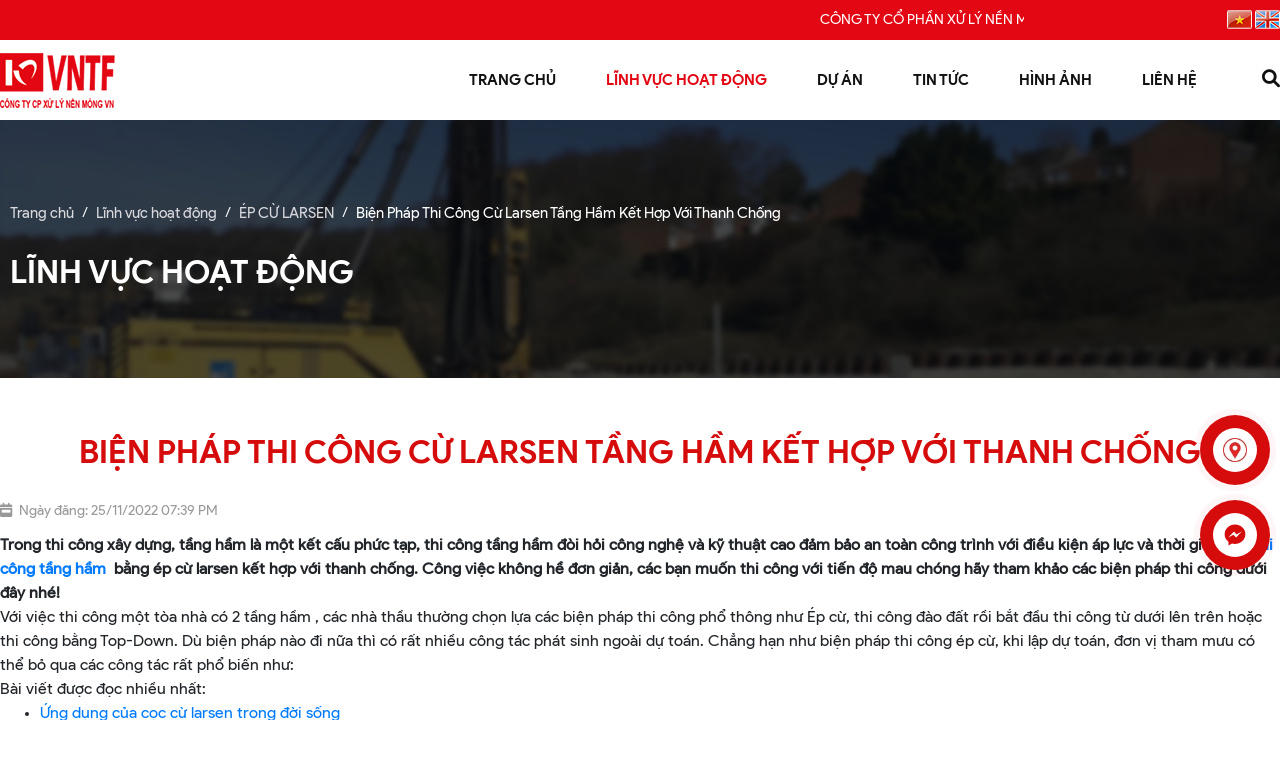

--- FILE ---
content_type: text/html; charset=UTF-8
request_url: https://epcularsen.vn/bien-phap-thi-cong-cu-larsen-tang-ham-ket-hop-voi-thanh-chong?p=4
body_size: 11510
content:
<!DOCTYPE html>
<html lang="vi">
<head itemscope itemtype="http://schema.org/WebSite">
    <!-- Basehref -->
<base href="https://epcularsen.vn/"/>

<!-- UTF-8 -->
<meta http-equiv="Content-Type" content="text/html; charset=utf-8" />

<!-- Title, Keywords, Description -->
<title>Biện Pháp Thi Công Cừ Larsen Tầng Hầm Kết Hợp Với Thanh Chống</title>
<meta name="keywords" content="Biện Pháp Thi Công Cừ Larsen Tầng Hầm Kết Hợp Với Thanh Chống"/>
<meta name="description" content="Trong thi công xây dựng, tầng hầm là một kết cấu phức tạp, thi công tầng hầm đòi hỏi công nghệ và kỹ thuật cao đảm bảo an toàn công trình với điều kiện áp lực v"/>

<!-- Robots -->
<meta name="robots" content="index,follow" />

<!-- Favicon -->
<link href="https://epcularsen.vn/upload/photo/logo-8180-2695.jpg" rel="shortcut icon" type="image/x-icon" />

<!-- Webmaster Tool -->

<!-- GEO -->
<meta name="geo.region" content="VN" />
<meta name="geo.placename" content="Hồ Chí Minh" />
<meta name="geo.position" content="10.823099;106.629664" />
<meta name="ICBM" content="10.823099, 106.629664" />

<!-- Author - Copyright -->
<meta name='revisit-after' content='1 days' />
<meta name="author" content="CÔNG TY CỔ PHẦN XỬ LÝ NỀN MÓNG VIỆT NAM" />
<meta name="publisher" content="CÔNG TY CỔ PHẦN XỬ LÝ NỀN MÓNG VIỆT NAM">
<meta name="copyright" content="CÔNG TY CỔ PHẦN XỬ LÝ NỀN MÓNG VIỆT NAM - [nenmongvietnam@gmail.com]" />

<!-- Facebook -->
<meta property="og:type" content="article" />
<meta property="og:site_name" content="CÔNG TY CỔ PHẦN XỬ LÝ NỀN MÓNG VIỆT NAM" />
<meta property="og:title" content="Biện Pháp Thi Công Cừ Larsen Tầng Hầm Kết Hợp Với Thanh Chống" />
<meta property="og:description" content="Trong thi công xây dựng, tầng hầm là một kết cấu phức tạp, thi công tầng hầm đòi hỏi công nghệ và kỹ thuật cao đảm bảo an toàn công trình với điều kiện áp lực v" />
<meta property="og:url" content="https://epcularsen.vn/bien-phap-thi-cong-cu-larsen-tang-ham-ket-hop-voi-thanh-chong?p=4" />
<meta property="og:image" content="https://epcularsen.vn/thumbs/512x384x2/upload/news/ep-cu-larsen-tai-tphcm-1-5762.png" />
<meta property="og:image:alt" content="Biện Pháp Thi Công Cừ Larsen Tầng Hầm Kết Hợp Với Thanh Chống" />
<meta property="og:image:type" content="image/png" />
<meta property="og:image:width" content="512" />
<meta property="og:image:height" content="384" />

<!-- Twitter -->
<meta name="twitter:card" content="summary_large_image" />
<meta name="twitter:site" content="nenmongvietnam@gmail.com" />
<meta name="twitter:creator" content="CÔNG TY CỔ PHẦN XỬ LÝ NỀN MÓNG VIỆT NAM" />
<meta property="og:url" content="https://epcularsen.vn/bien-phap-thi-cong-cu-larsen-tang-ham-ket-hop-voi-thanh-chong?p=4" />
<meta property="og:title" content="Biện Pháp Thi Công Cừ Larsen Tầng Hầm Kết Hợp Với Thanh Chống" />
<meta property="og:description" content="Trong thi công xây dựng, tầng hầm là một kết cấu phức tạp, thi công tầng hầm đòi hỏi công nghệ và kỹ thuật cao đảm bảo an toàn công trình với điều kiện áp lực v" />
<meta property="og:image" content="https://epcularsen.vn/thumbs/512x384x2/upload/news/ep-cu-larsen-tai-tphcm-1-5762.png" />

<!-- Canonical -->
<link rel="canonical" href="https://epcularsen.vn/bien-phap-thi-cong-cu-larsen-tang-ham-ket-hop-voi-thanh-chong" />

<!-- Chống đổi màu trên IOS -->
<meta name="format-detection" content="telephone=no">

<!-- Viewport -->
<meta name="viewport" content="width=device-width, initial-scale=1.0, user-scalable=no">    <!-- Css Files -->
<link href="https://epcularsen.vn/assets/css/animate.min.css?v=NvYJ3amDSO" rel="stylesheet">
<link href="https://epcularsen.vn/assets/bootstrap/bootstrap.css?v=9WJrUuvBy" rel="stylesheet">
<link href="https://epcularsen.vn/assets/fontawesome611/all.css?v=XWZdwN77jA" rel="stylesheet">
<link href="https://epcularsen.vn/assets/confirm/confirm.css?v=sdt651XpoL" rel="stylesheet">
<link href="https://epcularsen.vn/assets/holdon/HoldOn.css?v=FTJI9cmxFV" rel="stylesheet">
<link href="https://epcularsen.vn/assets/holdon/HoldOn-style.css?v=dn4aBhRohR" rel="stylesheet">
<link href="https://epcularsen.vn/assets/fancybox3/jquery.fancybox.css?v=XaMbuZA3SQ" rel="stylesheet">
<link href="https://epcularsen.vn/assets/fancybox3/jquery.fancybox.style.css?v=NgP7y21hH" rel="stylesheet">
<link href="https://epcularsen.vn/assets/photobox/photobox.css?v=NswqiiPrPM" rel="stylesheet">
<link href="https://epcularsen.vn/assets/slick/slick.css?v=VRoc5r3Vxr" rel="stylesheet">
<link href="https://epcularsen.vn/assets/slick/slick-theme.css?v=QG5X5HANas" rel="stylesheet">
<link href="https://epcularsen.vn/assets/slick/slick-style.css?v=H1PTwWPnEP" rel="stylesheet">
<link href="https://epcularsen.vn/assets/fotorama/fotorama.css?v=WvyIVsDwqS" rel="stylesheet">
<link href="https://epcularsen.vn/assets/fotorama/fotorama-style.css?v=cJpf4CoDwx" rel="stylesheet">
<link href="https://epcularsen.vn/assets/magiczoomplus/magiczoomplus.css?v=NKlPN256uy" rel="stylesheet">
<link href="https://epcularsen.vn/assets/owlcarousel2/owl.carousel.css?v=FrbQ2zQ9EA" rel="stylesheet">
<link href="https://epcularsen.vn/assets/owlcarousel2/owl.theme.default.css?v=wZRhi6RnRK" rel="stylesheet">
<link href="https://epcularsen.vn/assets/simplenotify/simple-notify.css?v=ed6ldYHypj" rel="stylesheet">
<link href="https://epcularsen.vn/assets/simplyscroll/jquery.simplyscroll.css?v=YWxvklQ4t2" rel="stylesheet">
<link href="https://epcularsen.vn/assets/simplyscroll/jquery.simplyscroll-style.css?v=0qbXBFSuO5" rel="stylesheet">
<link href="https://epcularsen.vn/assets/css/style.css?v=pmxw3CtGJd" rel="stylesheet">
<link href="https://epcularsen.vn/assets/css/media.css?v=lazZSJp9iK" rel="stylesheet">

<!-- Background -->

<!-- Js Google Analytic -->

<!-- Js Head -->
</head>
<body>
    <div class="wap_main">
    <ul class="h-card hidden">
    <li class="h-fn fn">CÔNG TY CỔ PHẦN XỬ LÝ NỀN MÓNG VIỆT NAM</li>
    <li class="h-org org">CÔNG TY CỔ PHẦN XỬ LÝ NỀN MÓNG VIỆT NAM</li>
    <li class="h-tel tel">0968159159</li>
    <li><a class="u-url ul" href="https://epcularsen.vn/">https://epcularsen.vn/</a></li>
</ul>
<h1 class="hidden-seoh">Biện Pháp Thi Công Cừ Larsen Tầng Hầm Kết Hợp Với Thanh Chống</h1><div class="header">
	<div class="header-top">
		<div class="wrap-content">
			<p class="info-header"><marquee scrollamount="4">CÔNG TY CỔ PHẦN XỬ LÝ NỀN MÓNG VIỆT NAM - 0968159159-0972159159- 0829159159- 0918239999</marquee></p>		
			<script type='text/javascript' src='assets/js/flags.js'></script>
				<script type="text/javascript">
				   function GoogleLanguageTranslatorInit() {
				   	new google.translate.TranslateElement({pageLanguage: 'vi', autoDisplay: false }, 'google_language_translator');}
			        </script><script type="text/javascript" src="https://translate.google.com/translate_a/element.js?cb=GoogleLanguageTranslatorInit">
			</script>				

			<div class="langCon">
			    <div class="execphpwidget">
			        <div id="flags">
			            <a href="" onclick="doGoogleLanguageTranslator('vi|vi'); return false;" title="Việt Nam" class="flag vi"><img src="assets/images/hd1.png" border="0" /></a>
			            <a href="" onclick="doGoogleLanguageTranslator('vi|en'); return false;" title="English" class="flag en"><img src="assets/images/hd2.png" border="0" /></a>
			        </div>
			         <div id="google_language_translator"></div>
			    </div>
			</div>
		</div>
	</div>
	<div class="header-bottom">
		<div class="wrap-content">
			<a class="logo-header" href="https://epcularsen.vn/">
				<img onerror="this.src='thumbs/115x55x2/assets/images/noimage.png';" src="thumbs/115x55x2/upload/photo/logo-4577.png"/>
			</a>
			<div class="menu">
    <div class="flex_menu">
        <ul class="menu-main menu_desktop">
            <li><a class=" transition" href="" title="Trang chủ">Trang chủ</a></li>
            <li class="menu-line"></li>
            <li class="morong"><a class="active transition" href="linh-vuc-hoat-dong" title="Lĩnh vực hoạt động">Lĩnh vực hoạt động</a>
                <ul class="flex">
                                        <li>
                        <a class="transition scale-img" href="khoan-nhoi" title="KHOAN NHỒI"><img onerror="this.src='thumbs/175x120x2/assets/images/noimage.png';" src="thumbs/175x120x1/upload/news/6-8955.png" alt="KHOAN NHỒI">
                            <span class="flex">KHOAN NHỒI</span>
                        </a>
                    </li>
                                        <li>
                        <a class="transition scale-img" href="ep-cu-larsen" title="ÉP CỪ LARSEN"><img onerror="this.src='thumbs/175x120x2/assets/images/noimage.png';" src="thumbs/175x120x1/upload/news/ep-cu-larsen-mien-nam-6862.jpg" alt="ÉP CỪ LARSEN">
                            <span class="flex">ÉP CỪ LARSEN</span>
                        </a>
                    </li>
                                        <li>
                        <a class="transition scale-img" href="thep-hinh" title="THÉP HÌNH"><img onerror="this.src='thumbs/175x120x2/assets/images/noimage.png';" src="thumbs/175x120x1/upload/news/thep-hinh-h-1261.jpg" alt="THÉP HÌNH">
                            <span class="flex">THÉP HÌNH</span>
                        </a>
                    </li>
                                        <li>
                        <a class="transition scale-img" href="ep-coc" title="ÉP CỌC"><img onerror="this.src='thumbs/175x120x2/assets/images/noimage.png';" src="thumbs/175x120x1/upload/news/coc-be-tong-5098.jpg" alt="ÉP CỌC">
                            <span class="flex">ÉP CỌC</span>
                        </a>
                    </li>
                                        <li>
                        <a class="transition scale-img" href="cau-cong-trinh" title="CẨU CÔNG TRÌNH"><img onerror="this.src='thumbs/175x120x2/assets/images/noimage.png';" src="thumbs/175x120x1/upload/news/truck-cranes-1508.png" alt="CẨU CÔNG TRÌNH">
                            <span class="flex">CẨU CÔNG TRÌNH</span>
                        </a>
                    </li>
                                    </ul>                
            </li>
            <li class="menu-line"></li>
            <li>
                <a class=" transition" href="du-an" title="Dự án">Dự án</a>
                <ul><li><span></span><a class="has-child transition" href="du-an-tai-mien-trung">DỰ ÁN TẠI MIỀN TRUNG</a></li><li><span></span><a class="has-child transition" href="du-an-tai-mien-bac">DỰ ÁN TẠI MIỀN BẮC</a></li><li><span></span><a class="has-child transition" href="du-an-tai-mien-nam">DỰ ÁN TẠI MIỀN NAM</a></li></ul> 
            </li>            
            <li class="menu-line"></li>
            <li><a class=" transition" href="tin-tuc" title="Tin tức">Tin tức</a>
            </li>            
            <li class="menu-line"></li>
            <li><a class=" transition" href="thu-vien-anh" title="Hình ảnh">Hình ảnh</a></li>
            <li class="menu-line"></li>
            <li><a class=" transition" href="lien-he" title="Liên hệ">Liên hệ</a></li>
            <li class="timkiem"><a><i class="fa-solid fa-magnifying-glass"></i></a></li> 
        </ul>
        <div class="search w-clear none1">
            <input type="text" id="keyword" placeholder="Nhập từ khóa cần tìm..." onkeypress="doEnter(event,'keyword');"/>
            <p onclick="onSearch('keyword');"><i class="fas fa-search"></i></p>
        </div>
    </div>
</div>		</div>
	</div>
</div><div class="menu_mobi_add">
    <a class="logo-mb" href="https://epcularsen.vn/">
        <img onerror="this.src='thumbs/120x100x2/assets/images/noimage.png';" src="thumbs/120x100x2/upload/photo/logo-4577.png"/>
    </a>
    <div class="load-menu"></div>
    <div class="thongtin-mb">
        <ul>
            <li class="w-clear"><i class="fas fa-map-marker-alt"></i><span></span>B11/13G Nguyễn Hữu Trí, Thị Trấn Tân Túc, Huyện Bình Chánh, Tp.HCM</li>
            <li class="w-clear"><i class="fas fa-phone-volume"></i><span></span></li>
            <li class="w-clear"><i class="fas fa-envelope"></i><span></span>nenmongvietnam@gmail.com</li>
            <li class="w-clear"><i class="fas fa-globe"></i><span></span>epculaser.com</li>
        </ul>
    </div>
</div>
<div class="menu_mobi w-clear">
    <p class="menu_baophu"></p>
    <p class="icon_menu_mobi"><i class="fas fa-bars"></i></p>        
    <a class="logo-mobi" href="https://epcularsen.vn/"><img onerror="this.src='thumbs/115x55x2/assets/images/noimage.png';" src="thumbs/115x55x2/upload/photo/logo-4577.png"/></a>
    <div class="search-res">
        <p class="icon-search transition"><i class="fa fa-search"></i></p>
        <div class="search-grid w-clear">
            <input type="text" name="keyword2" id="keyword2" placeholder="Nhập từ khóa cần tìm..." onkeypress="doEnter(event,'keyword2');"/>
            <p onclick="onSearch('keyword2');"><i class="fa fa-search"></i></p>
        </div>
    </div>
    </div>	<div class="page-banner">
		<div class="breadCrumbs">
			<div class="wrap-content"><ol class="breadcrumb"><li class="breadcrumb-item"><a class="text-decoration-none" href="https://epcularsen.vn/"><span>Trang chủ</span></a></li><li class="breadcrumb-item "><a class="text-decoration-none" href="https://epcularsen.vn/linh-vuc-hoat-dong"><span>Lĩnh vực hoạt động</span></a></li><li class="breadcrumb-item "><a class="text-decoration-none" href="https://epcularsen.vn/ep-cu-larsen"><span>ÉP CỪ LARSEN</span></a></li><li class="breadcrumb-item active"><a class="text-decoration-none" href="https://epcularsen.vn/bien-phap-thi-cong-cu-larsen-tang-ham-ket-hop-voi-thanh-chong"><span>Biện Pháp Thi Công Cừ Larsen Tầng Hầm Kết Hợp Với Thanh Chống</span></a></li></ol><script type="application/ld+json">{"@context": "https://schema.org","@type": "BreadcrumbList","itemListElement": [{"@type":"ListItem","position":1,"name":"L\u0129nh v\u1ef1c ho\u1ea1t \u0111\u1ed9ng","item":"https:\/\/epcularsen.vn\/linh-vuc-hoat-dong"},{"@type":"ListItem","position":2,"name":"\u00c9P C\u1eea LARSEN","item":"https:\/\/epcularsen.vn\/ep-cu-larsen"},{"@type":"ListItem","position":3,"name":"Bi\u1ec7n Ph\u00e1p Thi C\u00f4ng C\u1eeb Larsen T\u1ea7ng H\u1ea7m K\u1ebft H\u1ee3p V\u1edbi Thanh Ch\u1ed1ng","item":"https:\/\/epcularsen.vn\/bien-phap-thi-cong-cu-larsen-tang-ham-ket-hop-voi-thanh-chong"}]}</script></div>
			<div class="wrap-content">
	            <p class="breadcrumb-title">Lĩnh vực hoạt động</p>
	        </div>
		</div>
		<div class="banner_lv"><img onerror="this.src='thumbs/1366x275x2/assets/images/noimage.png';" src="thumbs/1366x275x1/upload/photo/bggt-8361.png" alt="Lĩnh vực hoạt động"></div>
	</div>
    <div class="wrap-main  w-clear">
        <div class="title-main"><span>Biện Pháp Thi Công Cừ Larsen Tầng Hầm Kết Hợp Với Thanh Chống</span></div>
<div class="time-main"><i class="fas fa-calendar-week"></i><span>Ngày đăng: 25/11/2022 07:39 PM</span></div>
    <div class="meta-toc">
        <div class="box-readmore">
            <ul class="toc-list" data-toc="article" data-toc-headings="h1, h2, h3"></ul>
        </div>
    </div>
    <div class="content-main w-clear" id="toc-content"><p><span style="font-size:16px;"><strong>Trong thi công xây dựng, tầng hầm là một kết cấu phức tạp, thi công tầng hầm đòi hỏi công nghệ và kỹ thuật cao đảm bảo an toàn công trình với điều kiện áp lực và thời gian lớn. </strong><strong><a href="https://epcularsen.vn/bien-phap-thi-cong-cu-larsen-tang-ham-ket-hop-voi-thanh-chong/">Thi công tầng hầm </a> bằng ép cừ larsen kết hợp với thanh chống. Công việc không hề đơn giản, các bạn muốn thi công với tiến độ mau chóng hãy tham khảo các biện pháp thi công dưới đây nhé!</strong><br />

Với việc thi công một tòa nhà có 2 tầng hầm , các nhà thầu thường chọn lựa các biện pháp thi công phổ thông như Ép cừ, thi công đào đất rồi bắt đầu thi công từ dưới lên trên hoặc thi công bằng Top-Down. Dù biện pháp nào đi nữa thì có rất nhiều công tác phát sinh ngoài dự toán. Chẳng hạn như biện pháp thi công ép cừ, khi lập dự toán, đơn vị tham mưu có thể bỏ qua các công tác rất phổ biến như:</span></p>



<p><span style="font-size:16px;">Bài viết được đọc nhiều nhất: </span></p>



<ul>

	<li><span style="font-size:16px;"><a href="https://epcularsen.vn/ung-dung-cua-cu-larsen-trong-doi-song/">Ứng dụng của cọc cừ larsen trong đời sống</a></span></li>

	<li><span style="font-size:16px;"><a href="https://epcularsen.vn/thi-cong-ep-cu-larsen-trong-xu-ly-nen-mong/">Biện pháp thi công cừ larsen- CTCP xử lý nền móng Việt Nam</a></span></li>

	<li><span style="font-size:16px;"><a href="https://epcularsen.vn/bang-bao-gia-thi-cong-va-cho-thue-cu-larsen-tai-vntf/">Dịch vụ cho thuê cừ larsen giá rẻ</a></span></li>

</ul>



<p style="text-align: center;"><span style="font-size:16px;"><img alt="thi công cừ larsen" height="488" sizes="(max-width: 650px) 100vw, 650px" src="https://epcularsen.vn/wp-content/uploads/2016/09/thi-cong-cu-larsen.jpg" srcset="https://epcularsen.vn/wp-content/uploads/2016/09/thi-cong-cu-larsen.jpg 2560w, https://epcularsen.vn/wp-content/uploads/2016/09/thi-cong-cu-larsen-300x225.jpg 300w, https://epcularsen.vn/wp-content/uploads/2016/09/thi-cong-cu-larsen-768x576.jpg 768w, https://epcularsen.vn/wp-content/uploads/2016/09/thi-cong-cu-larsen-1024x768.jpg 1024w, https://epcularsen.vn/wp-content/uploads/2016/09/thi-cong-cu-larsen-800x600.jpg 800w, https://epcularsen.vn/wp-content/uploads/2016/09/thi-cong-cu-larsen-1300x975.jpg 1300w" width="650" /></span></p>



<p><span style="font-size:16px;">– Thuê hoặc mua<strong> cừ larsen</strong>; ép + nhổ cừ larsen.<strong> thuê máy ép cọc giá rẻ</strong> tại CTCP xử lý nền móng Việt Nam- Một doanh nghiệp uy tín tại Hà Nội</span></p>



<p><span style="font-size:16px;">– Mua các thanh thép hình + gia công lắp dựng hệ văng chống cừ</span></p>



<p><span style="font-size:16px;">– Hệ thang lên xuống thi công</span></p>



<p style="text-align: center;"><span style="font-size:16px;"><img alt="thi công cừ larsen" height="379" loading="lazy" sizes="(max-width: 638px) 100vw, 638px" src="https://epcularsen.vn/wp-content/uploads/2016/09/thi-cong-cu-larsen-1.jpg" srcset="https://epcularsen.vn/wp-content/uploads/2016/09/thi-cong-cu-larsen-1.jpg 638w, https://epcularsen.vn/wp-content/uploads/2016/09/thi-cong-cu-larsen-1-300x178.jpg 300w" width="638" /></span></p>



<p><span style="font-size:16px;">Ngoài ra để thi công một hệ móng + tầng hầm như trên, nhà thầu có thể phải có thêm đường công vụ sử dụng thép tấm, cầu rửa xe bảo đảm vệ sinh môi trường, hệ móng cọc nhồi hoặc móng cọc ép của cẩu tháp</span></p>



<p><span style="font-size:16px;">Có thể thấy biện pháp thi công cốp pha vách ở đây được thi công bằng biện pháp trượt, song song ngay bên cạnh là một hệ cốp pha được lắp dựng thông tầng với chiều cao gần 20m để thi công sàn tầng 5. Với việc thi công như trên, nhà thầu phải đầu tư một hệ thống cốp pha có nhiều điểm khác với định mức nhà nước đã ban bố. đồng thời với việc đó, giá thành thi công sẽ cao hơn nhiều. Có thể khẳng định phí tổn biện pháp thi công chiếm một phần khá lớn trong giá trị của cả gói thầu, có khi lên đến 10% hoặc hơn. Nếu trong quá trình phê chuẩn dự toán, Chủ đầu tư không chủ động đưa các phí tổn này vào sẽ làm cho việc đấu thầu của các nhà thầu vượt giá gói thầu được duyệt hoặc nếu nhà thầu coi đây là phần khối lượng thừa thiếu của gói thầu thì về sau sẽ gây ra việc vượt tổng dự toán hoặc tổng mức đầu tư được duyệt.</span></p>

</div>
    <div class="tags-pro-detail w-clear">
            </div>
    <div class="share">
        <b>Chia sẻ:</b>
        <div class="social-plugin w-clear">
            <div class="addthis_inline_share_toolbox_dc09"></div>
<div class="zalo-share-button" data-href="https://epcularsen.vn/bien-phap-thi-cong-cu-larsen-tang-ham-ket-hop-voi-thanh-chong" data-oaid="579745863508352884" data-layout="3" data-color="blue" data-customize=false></div>        </div>
    </div>

    <div class="share othernews mb-3">
        <b>Bài viết khác:</b>
        <ul class="list-news-other">
                            <li><a class="text-decoration-none" href="thong-so-cu-larsen-ban-nen-biet" title="Thông Số Cừ Larsen Bạn Nên Biết">Thông Số Cừ Larsen Bạn Nên Biết - 24/11/2022</a></li>
                            <li><a class="text-decoration-none" href="thue-cu-larsen-o-dau-chat-luong-tot" title="Thuê Cừ Larsen Ở Đâu Chất Lượng Tốt?">Thuê Cừ Larsen Ở Đâu Chất Lượng Tốt? - 24/11/2022</a></li>
                            <li><a class="text-decoration-none" href="cu-larsen-coc-van-thep-vntf-mien-bac" title="Cừ Larsen Cọc Ván Thép VNTF Miền Bắc">Cừ Larsen Cọc Ván Thép VNTF Miền Bắc - 24/11/2022</a></li>
                            <li><a class="text-decoration-none" href="uu-va-nhuoc-diem-khi-su-dung-thep-coc-cu-larsen" title="Ưu Và Nhược Điểm Khi Sử Dụng Thép Cọc Cừ Larsen">Ưu Và Nhược Điểm Khi Sử Dụng Thép Cọc Cừ Larsen - 24/11/2022</a></li>
                            <li><a class="text-decoration-none" href="tong-quan-ve-cu-larsen-coc-cu-larsen-va-nhung-thong-so-ky-thuat" title="Tổng Quan Về Cừ Larsen, Cọc Cừ Larsen Và Những Thông Số Kỹ Thuật">Tổng Quan Về Cừ Larsen, Cọc Cừ Larsen Và Những Thông Số Kỹ Thuật - 24/11/2022</a></li>
                            <li><a class="text-decoration-none" href="tim-hieu-ve-quy-trinh-thi-cong-cu-larsen" title="Tìm Hiểu Về Quy Trình Thi Công Cừ Larsen">Tìm Hiểu Về Quy Trình Thi Công Cừ Larsen - 24/11/2022</a></li>
                            <li><a class="text-decoration-none" href="tim-hieu-cu-larsen-3" title="Tìm Hiểu Cừ Larsen 3">Tìm Hiểu Cừ Larsen 3 - 24/11/2022</a></li>
                            <li><a class="text-decoration-none" href="tieu-chuan-ky-thuat-coc-van-thep-larsen-iv" title="Tiêu Chuẩn Kỹ Thuật Cọc Ván Thép Larsen IV">Tiêu Chuẩn Kỹ Thuật Cọc Ván Thép Larsen IV - 24/11/2022</a></li>
                    </ul>
        <div class="pagination-home w-100"><ul class='pagination flex-wrap justify-content-center mb-0'><li class='page-item'><a class='page-link'>Page 4 / 9</a></li><li class='page-item'><a class='page-link' href='https://epcularsen.vn/bien-phap-thi-cong-cu-larsen-tang-ham-ket-hop-voi-thanh-chong'>First</a></li><li class='page-item'><a class='page-link' href='https://epcularsen.vn/bien-phap-thi-cong-cu-larsen-tang-ham-ket-hop-voi-thanh-chong?p=3'>Prev</a></li><li class='page-item'><a class='page-link' href='https://epcularsen.vn/bien-phap-thi-cong-cu-larsen-tang-ham-ket-hop-voi-thanh-chong?p=1'>1</a></li><li class='page-item'><a class='page-link' href='https://epcularsen.vn/bien-phap-thi-cong-cu-larsen-tang-ham-ket-hop-voi-thanh-chong?p=2'>2</a></li><li class='page-item'><a class='page-link' href='https://epcularsen.vn/bien-phap-thi-cong-cu-larsen-tang-ham-ket-hop-voi-thanh-chong?p=3'>3</a></li><li class='page-item active'><a class='page-link'>4</a></li><li class='page-item'><a class='page-link' href='https://epcularsen.vn/bien-phap-thi-cong-cu-larsen-tang-ham-ket-hop-voi-thanh-chong?p=5'>5</a></li><li class='page-item'><a class='page-link' href='https://epcularsen.vn/bien-phap-thi-cong-cu-larsen-tang-ham-ket-hop-voi-thanh-chong?p=6'>6</a></li><li class='page-item'><a class='page-link' href='https://epcularsen.vn/bien-phap-thi-cong-cu-larsen-tang-ham-ket-hop-voi-thanh-chong?p=7'>7</a></li><li class='page-item'><a class='page-link' href='https://epcularsen.vn/bien-phap-thi-cong-cu-larsen-tang-ham-ket-hop-voi-thanh-chong?p=8'>8</a></li><li class='page-item'><a class='page-link' href='https://epcularsen.vn/bien-phap-thi-cong-cu-larsen-tang-ham-ket-hop-voi-thanh-chong?p=9'>9</a></li><li class='page-item'><a class='page-link' href='https://epcularsen.vn/bien-phap-thi-cong-cu-larsen-tang-ham-ket-hop-voi-thanh-chong?p=5'>Next</a></li><li class='page-item'><a class='page-link' href='https://epcularsen.vn/bien-phap-thi-cong-cu-larsen-tang-ham-ket-hop-voi-thanh-chong?p=9'>Last</a></li></ul></div>
    </div>
    </div>
    <div class="footer">
    <div class="footer-article">
        <div class="wrap-content wap_footer">
            <div class="footer-news">
                <p class="footer-title">Giới thiệu</p>
                <div class="footer-info"><p><span style="font-size:16px;"><span style="font-family:Arial,Helvetica,sans-serif;"><strong>TRỤ SỞ MIỀN BẮC</strong></span></span></p>

<p><span style="font-size:16px;">Địa chỉ: Km số 2, Đường Võ Văn Kiệt, Xã Kim Chung, Huyện Đông Anh, Hà Nội</span></p>

<p><span style="font-size:16px;"><span style="font-family:Arial,Helvetica,sans-serif;">MST : 0102146946</span></span></p>

<p><span style="font-size:16px;"><span style="font-family:Arial,Helvetica,sans-serif;">Hotline :  0968 159 159</span></span></p>

<p><span style="font-size:16px;"><span style="font-family:Arial,Helvetica,sans-serif;">Email : nenmongvietnam@gmail.com</span></span></p>

<p><span style="font-size:16px;"><span style="font-family:Arial,Helvetica,sans-serif;">Website : <a href="https://epcularsen.vn/ep-cu-larsen">epculaser.com</a>-<a href="https://cocbetong.com/"> cocbetong.com</a></span></span></p>

<p><span style="font-size:16px;"><span style="font-family:Arial,Helvetica,sans-serif;">Địa chỉ google Map: <a href="https://maps.app.goo.gl/7sEaHAK3ZcS5Ac2a7">https://maps.app.goo.gl/7sEaHAK3ZcS5Ac2a7</a></span></span></p>

<p> </p>
</div>
                <ul class="social social-footer">
                                    </ul>
            </div>
            <div class="footer-news">
                <p class="footer-title">Trụ sở</p>
                <div class="footer-info"><h2><span style="font-family:Arial,Helvetica,sans-serif;"><strong><span style="font-size:16px;"> MIỀN NAM</span></strong></span></h2>

<p><span style="font-size:16px;">Địa chỉ: B11/13G Nguyễn Hữu Trí, Thị Trấn Tân Túc, Huyện Bình Chánh, Tp.HCM</span></p>

<p><span style="font-size:16px;">Email: nenmongvietnam@gmail.com</span></p>

<p><span style="font-size:16px;">Hotline: 0972 159 159 - 0829 159 159</span></p>

<p><span style="font-size:16px;">Google Map: <a href="https://maps.app.goo.gl/xXYCTzmHPDtiDot58">https://maps.app.goo.gl/xXYCTzmHPDtiDot58</a></span></p>

<p> </p>

<p> </p>
</div>
            </div>
            <div class="footer-news">
                <p class="footer-title">Văn phòng đại diện</p>
                <div class="footer-info"><p><span style="font-family:Arial,Helvetica,sans-serif;"><span style="font-size:16px;"><strong>MIỀN TRUNG: </strong></span></span></p>

<p><span style="font-family:Arial,Helvetica,sans-serif;"><span style="font-size:16px;">Địa chỉ:  Tổ dân phố số 108 Phường Hòa Quý, Quận Ngũ Hành Sơn, TP. Đà Nẵng (Đường Nam Kỳ Khởi Nghĩa – Mai Đăng Chơn).</span></span></p>

<p><span style="font-family:Arial,Helvetica,sans-serif;"><span style="font-size:16px;">Email: nenmongvietnam@gmail.com</span></span></p>

<p><span style="font-family:Arial,Helvetica,sans-serif;"><span style="font-size:16px;">Hotline: 0972 159 159 - 0829 159 159</span></span></p>
</div>
            </div>
            
            <div class="footer-news">
                <p class="footer-title">Liên kết</p>
                <ul class="footer-ul">
                                            <li><a href="https://www.facebook.com/nenmongvn/" title="FANPAGE">FANPAGE</a></li>
                                    </ul>
            </div>
        </div>
    </div>
    <div class="footer-powered">
        <div class="wrap-content">
            <div class="wap_copy">
                <p class="copyright">© Copyright CÔNG TY CỔ PHẦN XỬ LÝ NỀN MÓNG VIỆT NAM. Designed by Nina</p>
                <p class="statistic">
                    <span>Đang online: 5</span>&nbsp;&nbsp;|&nbsp;&nbsp;
                    <span>Hôm nay: 378</span>&nbsp;&nbsp;|&nbsp;&nbsp;
                    <span>Tháng: 13528</span>&nbsp;&nbsp;|&nbsp;&nbsp;
                    <span>Tổng truy cập: 670870</span>
                </p>
            </div>
        </div>
    </div>
</div>
<!-- Js Config -->
<script type="text/javascript">
    var NN_FRAMEWORK = NN_FRAMEWORK || {};
    var CONFIG_BASE = 'https://epcularsen.vn/';
    var ASSET = 'https://epcularsen.vn/';
    var WEBSITE_NAME = 'CÔNG TY CỔ PHẦN XỬ LÝ NỀN MÓNG VIỆT NAM';
    var TIMENOW = '21/01/2026';
    var SHIP_CART = false;
    var RECAPTCHA_ACTIVE = true;
    var RECAPTCHA_SITEKEY = '6LcOJ0UjAAAAALglOVX83t7tTHFNvM5Mi0Rokaui';
    var GOTOP = ASSET + 'assets/images/top.png';
    var LANG = {
        'no_keywords': 'Chưa nhập từ khóa tìm kiếm',
        'delete_product_from_cart': 'Bạn muốn xóa sản phẩm này khỏi giỏ hàng ? ',
        'no_products_in_cart': 'Không tồn tại sản phẩm nào trong giỏ hàng !',
        'ward': 'Phường/xã',
        'back_to_home': 'Về trang chủ',
    };
</script>

<!-- Js Files -->
<script type="text/javascript" src="https://epcularsen.vn/assets/js/jquery.min.js?v=YtdI7XzA2I"></script>
<script type="text/javascript" src="https://epcularsen.vn/assets/js/lazyload.min.js?v=JJEoHKI2E"></script>
<script type="text/javascript" src="https://epcularsen.vn/assets/bootstrap/bootstrap.js?v=tRiSgFiohS"></script>
<script type="text/javascript" src="https://epcularsen.vn/assets/js/wow.min.js?v=kBeBUbQunK"></script>
<script type="text/javascript" src="https://epcularsen.vn/assets/confirm/confirm.js?v=zTLsP76dF2"></script>
<script type="text/javascript" src="https://epcularsen.vn/assets/holdon/HoldOn.js?v=za5Eeysvh"></script>
<script type="text/javascript" src="https://epcularsen.vn/assets/easyticker/easy-ticker.js?v=ec15xF3kOe"></script>
<script type="text/javascript" src="https://epcularsen.vn/assets/fotorama/fotorama.js?v=VgAIhtN8fI"></script>
<script type="text/javascript" src="https://epcularsen.vn/assets/owlcarousel2/owl.carousel.js?v=3FykIhUkcG"></script>
<script type="text/javascript" src="https://epcularsen.vn/assets/magiczoomplus/magiczoomplus.js?v=UNMXNpy2Jk"></script>
<script type="text/javascript" src="https://epcularsen.vn/assets/slick/slick.js?v=fcaDHtb9rA"></script>
<script type="text/javascript" src="https://epcularsen.vn/assets/fancybox3/jquery.fancybox.js?v=K0xnJTocPQ"></script>
<script type="text/javascript" src="https://epcularsen.vn/assets/photobox/photobox.js?v=Xq2mz49UqT"></script>
<script type="text/javascript" src="https://epcularsen.vn/assets/simplenotify/simple-notify.js?v=WVau4NgRi0"></script>
<script type="text/javascript" src="https://epcularsen.vn/assets/simplyscroll/jquery.simplyscroll.js?v=qwya1PRPcW"></script>
<script type="text/javascript" src="https://epcularsen.vn/assets/toc/toc.js?v=seILfysYYw"></script>
<script type="text/javascript" src="https://epcularsen.vn/assets/js/functions.js?v=I9So9ufRm"></script>
<script type="text/javascript" src="https://epcularsen.vn/assets/js/phantrang_ajax.js?v=TwW1yCfiCF"></script>
<script type="text/javascript" src="https://epcularsen.vn/assets/js/comment.js?v=eYK6bE12wp"></script>
<script type="text/javascript" src="https://epcularsen.vn/assets/js/apps.js?v=yQ9ZkqB8h1"></script>

    <!-- Js Google Recaptcha V3 -->
    <script src="https://www.google.com/recaptcha/api.js?render=6LcOJ0UjAAAAALglOVX83t7tTHFNvM5Mi0Rokaui"></script>
    <script type="text/javascript">
        grecaptcha.ready(function() {
            /* Newsletter */
            generateCaptcha('Newsletter', 'recaptchaResponseNewsletter');

                    });
    </script>


<!-- Js Structdata -->
    <!-- News -->
    <script type="application/ld+json">
        {
            "@context": "https://schema.org",
            "@type": "NewsArticle",
            "mainEntityOfPage":
            {
                "@type": "WebPage",
                "@id": "https://google.com/article"
            },
            "headline": "Biện Pháp Thi Công Cừ Larsen Tầng Hầm Kết Hợp Với Thanh Chống",
            "image":
            [
                "https://epcularsen.vn/upload/news/ep-cu-larsen-tai-tphcm-1-5762.png"
            ],
            "datePublished": "2022-11-25",
            "dateModified": "1970-01-01",
            "author":
            {
                "@type": "Person",
                "name": "CÔNG TY CỔ PHẦN XỬ LÝ NỀN MÓNG VIỆT NAM"
            },
            "publisher":
            {
                "@type": "Organization",
                "name": "Google",
                "logo":
                {
                    "@type": "ImageObject",
                    "url": "https://epcularsen.vn/upload/photo/logo-4577.png"
                }
            },
            "description": "Trong thi công xây dựng, tầng hầm là một kết cấu phức tạp, thi công tầng hầm đòi hỏi công nghệ và kỹ thuật cao đảm bảo an toàn công trình với điều kiện áp lực v"
        }
    </script>

<!-- Js Addons -->
<div id="script-main"></div><script type="text/javascript">$(function(){setTimeout(function(){$("#script-main").load("api/addons.php?type=script-main")},2000);});</script>
<!-- Js Body -->




<script type="text/javascript">
   $(document).ready(function(e) {
       $('.timkiem').click(function(){
              $('.search').toggle('slow');          
            })

        $( ".timkiem" ).click(function() {
              $( "#keyword" ).focus();
            });
   });
</script><link rel="stylesheet" href="assets/arcontactus/arcontactus.css" type="text/css" media="all">
<script src="assets/arcontactus/arcontactus.js"></script>
<script>
    //<![CDATA[
    var arCuMessages = [];
    var arCuLoop = false;
    var arCuCloseLastMessage = false;
    var arCuPromptClosed = false;
    var _arCuTimeOut = null;
    var arCuDelayFirst = 2000;
    var arCuTypingTime = 2000;
    var arCuMessageTime = 4000;
    var arCuClosedCookie = 0;
    var arcItems = [];
    var arcItems2 = [];
    window.addEventListener('load', function() {
        // arCuClosedCookie = arCuGetCookie('arcu-closed');
        jQuery('#arcontactus').on('arcontactus.init', function() {
            if (arCuClosedCookie) {
                return false;
            }
            arCuShowMessages();

        });
        jQuery('#arcontactus').on('arcontactus.openMenu', function() {
            clearTimeout(_arCuTimeOut);
            arCuPromptClosed = true;
            jQuery('#contact').contactUs('hidePrompt');
            arCuCreateCookie('arcu-closed', 1, 30);
        });
        jQuery('#arcontactus').on('arcontactus.hidePrompt', function() {
            clearTimeout(_arCuTimeOut);
            arCuPromptClosed = true;
            arCuCreateCookie('arcu-closed', 1, 30);
        });
        var arcItem = {};
        arcItem.id = 'msg-item-1';
        arcItem.class = 'msg-item-facebook-messenger';
        arcItem.title = 'Messenger';
        arcItem.icon = '<svg xmlns="//www.w3.org/2000/svg" viewBox="0 0 448 512"><path fill="currentColor" d="M224 32C15.9 32-77.5 278 84.6 400.6V480l75.7-42c142.2 39.8 285.4-59.9 285.4-198.7C445.8 124.8 346.5 32 224 32zm23.4 278.1L190 250.5 79.6 311.6l121.1-128.5 57.4 59.6 110.4-61.1-121.1 128.5z"></path></svg>';
        arcItem.href = 'https://www.facebook.com/nenmongvn/';
        arcItem.color = '#02a2ff';
        arcItems.push(arcItem);
        var arcItem = {};
        arcItem.id = 'msg-item-9';
        arcItem.class = 'msg-item-telegram-plane';
        arcItem.title = 'Zalo Chat';
        arcItem.icon = "<svg id='Layer_1' xmlns='//www.w3.org/2000/svg' viewBox='0 0 460.1 436.6'><path fill='currentColor' class='st0' d='M82.6 380.9c-1.8-.8-3.1-1.7-1-3.5 1.3-1 2.7-1.9 4.1-2.8 13.1-8.5 25.4-17.8 33.5-31.5 6.8-11.4 5.7-18.1-2.8-26.5C69 269.2 48.2 212.5 58.6 145.5 64.5 107.7 81.8 75 107 46.6c15.2-17.2 33.3-31.1 53.1-42.7 1.2-.7 2.9-.9 3.1-2.7-.4-1-1.1-.7-1.7-.7-33.7 0-67.4-.7-101 .2C28.3 1.7.5 26.6.6 62.3c.2 104.3 0 208.6 0 313 0 32.4 24.7 59.5 57 60.7 27.3 1.1 54.6.2 82 .1 2 .1 4 .2 6 .2H290c36 0 72 .2 108 0 33.4 0 60.5-27 60.5-60.3v-.6-58.5c0-1.4.5-2.9-.4-4.4-1.8.1-2.5 1.6-3.5 2.6-19.4 19.5-42.3 35.2-67.4 46.3-61.5 27.1-124.1 29-187.6 7.2-5.5-2-11.5-2.2-17.2-.8-8.4 2.1-16.7 4.6-25 7.1-24.4 7.6-49.3 11-74.8 6zm72.5-168.5c1.7-2.2 2.6-3.5 3.6-4.8 13.1-16.6 26.2-33.2 39.3-49.9 3.8-4.8 7.6-9.7 10-15.5 2.8-6.6-.2-12.8-7-15.2-3-.9-6.2-1.3-9.4-1.1-17.8-.1-35.7-.1-53.5 0-2.5 0-5 .3-7.4.9-5.6 1.4-9 7.1-7.6 12.8 1 3.8 4 6.8 7.8 7.7 2.4.6 4.9.9 7.4.8 10.8.1 21.7 0 32.5.1 1.2 0 2.7-.8 3.6 1-.9 1.2-1.8 2.4-2.7 3.5-15.5 19.6-30.9 39.3-46.4 58.9-3.8 4.9-5.8 10.3-3 16.3s8.5 7.1 14.3 7.5c4.6.3 9.3.1 14 .1 16.2 0 32.3.1 48.5-.1 8.6-.1 13.2-5.3 12.3-13.3-.7-6.3-5-9.6-13-9.7-14.1-.1-28.2 0-43.3 0zm116-52.6c-12.5-10.9-26.3-11.6-39.8-3.6-16.4 9.6-22.4 25.3-20.4 43.5 1.9 17 9.3 30.9 27.1 36.6 11.1 3.6 21.4 2.3 30.5-5.1 2.4-1.9 3.1-1.5 4.8.6 3.3 4.2 9 5.8 14 3.9 5-1.5 8.3-6.1 8.3-11.3.1-20 .2-40 0-60-.1-8-7.6-13.1-15.4-11.5-4.3.9-6.7 3.8-9.1 6.9zm69.3 37.1c-.4 25 20.3 43.9 46.3 41.3 23.9-2.4 39.4-20.3 38.6-45.6-.8-25-19.4-42.1-44.9-41.3-23.9.7-40.8 19.9-40 45.6zm-8.8-19.9c0-15.7.1-31.3 0-47 0-8-5.1-13-12.7-12.9-7.4.1-12.3 5.1-12.4 12.8-.1 4.7 0 9.3 0 14v79.5c0 6.2 3.8 11.6 8.8 12.9 6.9 1.9 14-2.2 15.8-9.1.3-1.2.5-2.4.4-3.7.2-15.5.1-31 .1-46.5z'></path></svg>";
        arcItem.href = 'https://zalo.me/0968159159';
        arcItem.color = '#0180c7';
        arcItems.push(arcItem);
        /*var arcItem = {};
        arcItem.id = 'msg-item-6';
        arcItem.class = 'msg-item-skype';
        arcItem.title = 'Skype Chat';
        arcItem.icon = '<svg xmlns="//www.w3.org/2000/svg" viewBox="0 0 448 512"><path fill="currentColor" d="M424.7 299.8c2.9-14 4.7-28.9 4.7-43.8 0-113.5-91.9-205.3-205.3-205.3-14.9 0-29.7 1.7-43.8 4.7C161.3 40.7 137.7 32 112 32 50.2 32 0 82.2 0 144c0 25.7 8.7 49.3 23.3 68.2-2.9 14-4.7 28.9-4.7 43.8 0 113.5 91.9 205.3 205.3 205.3 14.9 0 29.7-1.7 43.8-4.7 19 14.6 42.6 23.3 68.2 23.3 61.8 0 112-50.2 112-112 .1-25.6-8.6-49.2-23.2-68.1zm-194.6 91.5c-65.6 0-120.5-29.2-120.5-65 0-16 9-30.6 29.5-30.6 31.2 0 34.1 44.9 88.1 44.9 25.7 0 42.3-11.4 42.3-26.3 0-18.7-16-21.6-42-28-62.5-15.4-117.8-22-117.8-87.2 0-59.2 58.6-81.1 109.1-81.1 55.1 0 110.8 21.9 110.8 55.4 0 16.9-11.4 31.8-30.3 31.8-28.3 0-29.2-33.5-75-33.5-25.7 0-42 7-42 22.5 0 19.8 20.8 21.8 69.1 33 41.4 9.3 90.7 26.8 90.7 77.6 0 59.1-57.1 86.5-112 86.5z"></path></svg>';
        arcItem.href = 'skype://0968.159.159?chat';
        arcItem.color = '#1C9CC5';
        arcItems.push(arcItem);*/
        var arcItem = {};
        arcItem.id = 'msg-item-7';
        arcItem.class = 'msg-item-envelope';
        arcItem.title = 'Gửi Email';
        arcItem.icon = '<svg  xmlns="//www.w3.org/2000/svg" viewBox="0 0 512 512"><path fill="currentColor" d="M464 64H48C21.5 64 0 85.5 0 112v288c0 26.5 21.5 48 48 48h416c26.5 0 48-21.5 48-48V112c0-26.5-21.5-48-48-48zM48 96h416c8.8 0 16 7.2 16 16v41.4c-21.9 18.5-53.2 44-150.6 121.3-16.9 13.4-50.2 45.7-73.4 45.3-23.2.4-56.6-31.9-73.4-45.3C85.2 197.4 53.9 171.9 32 153.4V112c0-8.8 7.2-16 16-16zm416 320H48c-8.8 0-16-7.2-16-16V195c22.8 18.7 58.8 47.6 130.7 104.7 20.5 16.4 56.7 52.5 93.3 52.3 36.4.3 72.3-35.5 93.3-52.3 71.9-57.1 107.9-86 130.7-104.7v205c0 8.8-7.2 16-16 16z"></path></svg>';
        arcItem.href = 'mailto:nenmongvietnam@gmail.com';
        arcItem.color = '#d7473b';
        arcItems.push(arcItem);
        var arcItem = {};
        arcItem.id = 'msg-item-8';
        arcItem.class = 'msg-item-phone';
        arcItem.title = 'Call 0968.159.159';
        arcItem.icon = '<svg xmlns="//www.w3.org/2000/svg" viewBox="0 0 512 512"><path fill="currentColor" d="M493.4 24.6l-104-24c-11.3-2.6-22.9 3.3-27.5 13.9l-48 112c-4.2 9.8-1.4 21.3 6.9 28l60.6 49.6c-36 76.7-98.9 140.5-177.2 177.2l-49.6-60.6c-6.8-8.3-18.2-11.1-28-6.9l-112 48C3.9 366.5-2 378.1.6 389.4l24 104C27.1 504.2 36.7 512 48 512c256.1 0 464-207.5 464-464 0-11.2-7.7-20.9-18.6-23.4z"></path></svg>';
        arcItem.href = 'tel:0968159159';
        arcItem.color = '#4EB625';
        arcItems.push(arcItem);

        var arcItem = {};
        arcItem.id = 'msg-item-9';
        arcItem.class = 'msg-item-chiduong';
        arcItem.title = 'Chỉ đường';
        arcItem.icon = '<img src="assets/images/worldwide-location--v2.png" alt="Chỉ đường">';
        arcItem.href = 'https://maps.app.goo.gl/Q9A7bVsBxnXvdLtVA';
        arcItem.color = '#fff';
        arcItems.push(arcItem);

        jQuery('#arcontactus').contactUs({
            items: arcItems
        });
    });

    
    window.addEventListener('load', function() {
        // arCuClosedCookie = arCuGetCookie('arcu-closed');
        jQuery('#arcontactus_bac').on('arcontactus.init', function() {
            if (arCuClosedCookie) {
                return false;
            }
            arCuShowMessages();

        });
        jQuery('#arcontactus_bac').on('arcontactus.openMenu', function() {
            clearTimeout(_arCuTimeOut);
            arCuPromptClosed = true;
            jQuery('#contact').contactUs('hidePrompt');
            arCuCreateCookie('arcu-closed', 1, 30);
        });
        jQuery('#arcontactus_bac').on('arcontactus.hidePrompt', function() {
            clearTimeout(_arCuTimeOut);
            arCuPromptClosed = true;
            arCuCreateCookie('arcu-closed', 1, 30);
        });

                var arcItem = {};
        arcItem.id = 'msg-item-';
        arcItem.class = 'msg-item-';
        arcItem.title = 'ĐỊA CHỈ MIỀN BẮC';
        arcItem.icon = "<img onerror='this.src='thumbs/40x40x2/assets/images/noimage.png';' src='thumbs/40x40x2/upload/photo/icon-map-41890.jpeg' alt='ĐỊA CHỈ MIỀN BẮC' title='ĐỊA CHỈ MIỀN BẮC' />";
        arcItem.href = 'https://maps.app.goo.gl/7sEaHAK3ZcS5Ac2a7';
        arcItem.color = '#d60c0c';
        arcItems2.push(arcItem);
                var arcItem = {};
        arcItem.id = 'msg-item-';
        arcItem.class = 'msg-item-';
        arcItem.title = 'ĐỊA CHỈ MIÈN NAM';
        arcItem.icon = "<img onerror='this.src='thumbs/40x40x2/assets/images/noimage.png';' src='thumbs/40x40x2/upload/photo/icon-map-51900.jpeg' alt='ĐỊA CHỈ MIÈN NAM' title='ĐỊA CHỈ MIÈN NAM' />";
        arcItem.href = 'https://maps.app.goo.gl/xXYCTzmHPDtiDot58';
        arcItem.color = '#d60c0c';
        arcItems2.push(arcItem);
                var arcItem = {};
        arcItem.id = 'msg-item-';
        arcItem.class = 'msg-item-';
        arcItem.title = 'HOTLINE MIỀN NAM';
        arcItem.icon = "<img onerror='this.src='thumbs/40x40x2/assets/images/noimage.png';' src='thumbs/40x40x2/upload/photo/hotline-9875.png' alt='HOTLINE MIỀN NAM' title='HOTLINE MIỀN NAM' />";
        arcItem.href = 'tel:0918239999';
        arcItem.color = '#d60c0c';
        arcItems2.push(arcItem);
                var arcItem = {};
        arcItem.id = 'msg-item-';
        arcItem.class = 'msg-item-';
        arcItem.title = 'HOTLINE MIỀN BẮC';
        arcItem.icon = "<img onerror='this.src='thumbs/40x40x2/assets/images/noimage.png';' src='thumbs/40x40x2/upload/photo/png-clipart-telephone-call-computer-icons-iphone-iphone-electronics-text-thumbnail-33910.png' alt='HOTLINE MIỀN BẮC' title='HOTLINE MIỀN BẮC' />";
        arcItem.href = 'Tel:0968 159 159 ';
        arcItem.color = '#d60c0c';
        arcItems2.push(arcItem);
                var arcItem = {};
        arcItem.id = 'msg-item-';
        arcItem.class = 'msg-item-';
        arcItem.title = 'ZALO MIỀN NAM';
        arcItem.icon = "<img onerror='this.src='thumbs/40x40x2/assets/images/noimage.png';' src='thumbs/40x40x2/upload/photo/zalo-icon-8025.png' alt='ZALO MIỀN NAM' title='ZALO MIỀN NAM' />";
        arcItem.href = 'https://zalo.me/0829.159.159';
        arcItem.color = '#d60c0c';
        arcItems2.push(arcItem);
                var arcItem = {};
        arcItem.id = 'msg-item-';
        arcItem.class = 'msg-item-';
        arcItem.title = 'ZALO MIỀN BẮC';
        arcItem.icon = "<img onerror='this.src='thumbs/40x40x2/assets/images/noimage.png';' src='thumbs/40x40x2/upload/photo/zalo-icon-4105.png' alt='ZALO MIỀN BẮC' title='ZALO MIỀN BẮC' />";
        arcItem.href = 'https://zalo.me/0968.159.159';
        arcItem.color = '#d60c0c';
        arcItems2.push(arcItem);
        
        jQuery('#arcontactus_bac').contactUs({
            items: arcItems2
        });
    });

//]]>
</script>

<div id='arcontactus'></div>
<div id='arcontactus_bac'></div>


    </div>
</body>
</html>

--- FILE ---
content_type: text/html; charset=utf-8
request_url: https://www.google.com/recaptcha/api2/anchor?ar=1&k=6LcOJ0UjAAAAALglOVX83t7tTHFNvM5Mi0Rokaui&co=aHR0cHM6Ly9lcGN1bGFyc2VuLnZuOjQ0Mw..&hl=en&v=PoyoqOPhxBO7pBk68S4YbpHZ&size=invisible&anchor-ms=20000&execute-ms=30000&cb=k7wt739ppdt1
body_size: 48924
content:
<!DOCTYPE HTML><html dir="ltr" lang="en"><head><meta http-equiv="Content-Type" content="text/html; charset=UTF-8">
<meta http-equiv="X-UA-Compatible" content="IE=edge">
<title>reCAPTCHA</title>
<style type="text/css">
/* cyrillic-ext */
@font-face {
  font-family: 'Roboto';
  font-style: normal;
  font-weight: 400;
  font-stretch: 100%;
  src: url(//fonts.gstatic.com/s/roboto/v48/KFO7CnqEu92Fr1ME7kSn66aGLdTylUAMa3GUBHMdazTgWw.woff2) format('woff2');
  unicode-range: U+0460-052F, U+1C80-1C8A, U+20B4, U+2DE0-2DFF, U+A640-A69F, U+FE2E-FE2F;
}
/* cyrillic */
@font-face {
  font-family: 'Roboto';
  font-style: normal;
  font-weight: 400;
  font-stretch: 100%;
  src: url(//fonts.gstatic.com/s/roboto/v48/KFO7CnqEu92Fr1ME7kSn66aGLdTylUAMa3iUBHMdazTgWw.woff2) format('woff2');
  unicode-range: U+0301, U+0400-045F, U+0490-0491, U+04B0-04B1, U+2116;
}
/* greek-ext */
@font-face {
  font-family: 'Roboto';
  font-style: normal;
  font-weight: 400;
  font-stretch: 100%;
  src: url(//fonts.gstatic.com/s/roboto/v48/KFO7CnqEu92Fr1ME7kSn66aGLdTylUAMa3CUBHMdazTgWw.woff2) format('woff2');
  unicode-range: U+1F00-1FFF;
}
/* greek */
@font-face {
  font-family: 'Roboto';
  font-style: normal;
  font-weight: 400;
  font-stretch: 100%;
  src: url(//fonts.gstatic.com/s/roboto/v48/KFO7CnqEu92Fr1ME7kSn66aGLdTylUAMa3-UBHMdazTgWw.woff2) format('woff2');
  unicode-range: U+0370-0377, U+037A-037F, U+0384-038A, U+038C, U+038E-03A1, U+03A3-03FF;
}
/* math */
@font-face {
  font-family: 'Roboto';
  font-style: normal;
  font-weight: 400;
  font-stretch: 100%;
  src: url(//fonts.gstatic.com/s/roboto/v48/KFO7CnqEu92Fr1ME7kSn66aGLdTylUAMawCUBHMdazTgWw.woff2) format('woff2');
  unicode-range: U+0302-0303, U+0305, U+0307-0308, U+0310, U+0312, U+0315, U+031A, U+0326-0327, U+032C, U+032F-0330, U+0332-0333, U+0338, U+033A, U+0346, U+034D, U+0391-03A1, U+03A3-03A9, U+03B1-03C9, U+03D1, U+03D5-03D6, U+03F0-03F1, U+03F4-03F5, U+2016-2017, U+2034-2038, U+203C, U+2040, U+2043, U+2047, U+2050, U+2057, U+205F, U+2070-2071, U+2074-208E, U+2090-209C, U+20D0-20DC, U+20E1, U+20E5-20EF, U+2100-2112, U+2114-2115, U+2117-2121, U+2123-214F, U+2190, U+2192, U+2194-21AE, U+21B0-21E5, U+21F1-21F2, U+21F4-2211, U+2213-2214, U+2216-22FF, U+2308-230B, U+2310, U+2319, U+231C-2321, U+2336-237A, U+237C, U+2395, U+239B-23B7, U+23D0, U+23DC-23E1, U+2474-2475, U+25AF, U+25B3, U+25B7, U+25BD, U+25C1, U+25CA, U+25CC, U+25FB, U+266D-266F, U+27C0-27FF, U+2900-2AFF, U+2B0E-2B11, U+2B30-2B4C, U+2BFE, U+3030, U+FF5B, U+FF5D, U+1D400-1D7FF, U+1EE00-1EEFF;
}
/* symbols */
@font-face {
  font-family: 'Roboto';
  font-style: normal;
  font-weight: 400;
  font-stretch: 100%;
  src: url(//fonts.gstatic.com/s/roboto/v48/KFO7CnqEu92Fr1ME7kSn66aGLdTylUAMaxKUBHMdazTgWw.woff2) format('woff2');
  unicode-range: U+0001-000C, U+000E-001F, U+007F-009F, U+20DD-20E0, U+20E2-20E4, U+2150-218F, U+2190, U+2192, U+2194-2199, U+21AF, U+21E6-21F0, U+21F3, U+2218-2219, U+2299, U+22C4-22C6, U+2300-243F, U+2440-244A, U+2460-24FF, U+25A0-27BF, U+2800-28FF, U+2921-2922, U+2981, U+29BF, U+29EB, U+2B00-2BFF, U+4DC0-4DFF, U+FFF9-FFFB, U+10140-1018E, U+10190-1019C, U+101A0, U+101D0-101FD, U+102E0-102FB, U+10E60-10E7E, U+1D2C0-1D2D3, U+1D2E0-1D37F, U+1F000-1F0FF, U+1F100-1F1AD, U+1F1E6-1F1FF, U+1F30D-1F30F, U+1F315, U+1F31C, U+1F31E, U+1F320-1F32C, U+1F336, U+1F378, U+1F37D, U+1F382, U+1F393-1F39F, U+1F3A7-1F3A8, U+1F3AC-1F3AF, U+1F3C2, U+1F3C4-1F3C6, U+1F3CA-1F3CE, U+1F3D4-1F3E0, U+1F3ED, U+1F3F1-1F3F3, U+1F3F5-1F3F7, U+1F408, U+1F415, U+1F41F, U+1F426, U+1F43F, U+1F441-1F442, U+1F444, U+1F446-1F449, U+1F44C-1F44E, U+1F453, U+1F46A, U+1F47D, U+1F4A3, U+1F4B0, U+1F4B3, U+1F4B9, U+1F4BB, U+1F4BF, U+1F4C8-1F4CB, U+1F4D6, U+1F4DA, U+1F4DF, U+1F4E3-1F4E6, U+1F4EA-1F4ED, U+1F4F7, U+1F4F9-1F4FB, U+1F4FD-1F4FE, U+1F503, U+1F507-1F50B, U+1F50D, U+1F512-1F513, U+1F53E-1F54A, U+1F54F-1F5FA, U+1F610, U+1F650-1F67F, U+1F687, U+1F68D, U+1F691, U+1F694, U+1F698, U+1F6AD, U+1F6B2, U+1F6B9-1F6BA, U+1F6BC, U+1F6C6-1F6CF, U+1F6D3-1F6D7, U+1F6E0-1F6EA, U+1F6F0-1F6F3, U+1F6F7-1F6FC, U+1F700-1F7FF, U+1F800-1F80B, U+1F810-1F847, U+1F850-1F859, U+1F860-1F887, U+1F890-1F8AD, U+1F8B0-1F8BB, U+1F8C0-1F8C1, U+1F900-1F90B, U+1F93B, U+1F946, U+1F984, U+1F996, U+1F9E9, U+1FA00-1FA6F, U+1FA70-1FA7C, U+1FA80-1FA89, U+1FA8F-1FAC6, U+1FACE-1FADC, U+1FADF-1FAE9, U+1FAF0-1FAF8, U+1FB00-1FBFF;
}
/* vietnamese */
@font-face {
  font-family: 'Roboto';
  font-style: normal;
  font-weight: 400;
  font-stretch: 100%;
  src: url(//fonts.gstatic.com/s/roboto/v48/KFO7CnqEu92Fr1ME7kSn66aGLdTylUAMa3OUBHMdazTgWw.woff2) format('woff2');
  unicode-range: U+0102-0103, U+0110-0111, U+0128-0129, U+0168-0169, U+01A0-01A1, U+01AF-01B0, U+0300-0301, U+0303-0304, U+0308-0309, U+0323, U+0329, U+1EA0-1EF9, U+20AB;
}
/* latin-ext */
@font-face {
  font-family: 'Roboto';
  font-style: normal;
  font-weight: 400;
  font-stretch: 100%;
  src: url(//fonts.gstatic.com/s/roboto/v48/KFO7CnqEu92Fr1ME7kSn66aGLdTylUAMa3KUBHMdazTgWw.woff2) format('woff2');
  unicode-range: U+0100-02BA, U+02BD-02C5, U+02C7-02CC, U+02CE-02D7, U+02DD-02FF, U+0304, U+0308, U+0329, U+1D00-1DBF, U+1E00-1E9F, U+1EF2-1EFF, U+2020, U+20A0-20AB, U+20AD-20C0, U+2113, U+2C60-2C7F, U+A720-A7FF;
}
/* latin */
@font-face {
  font-family: 'Roboto';
  font-style: normal;
  font-weight: 400;
  font-stretch: 100%;
  src: url(//fonts.gstatic.com/s/roboto/v48/KFO7CnqEu92Fr1ME7kSn66aGLdTylUAMa3yUBHMdazQ.woff2) format('woff2');
  unicode-range: U+0000-00FF, U+0131, U+0152-0153, U+02BB-02BC, U+02C6, U+02DA, U+02DC, U+0304, U+0308, U+0329, U+2000-206F, U+20AC, U+2122, U+2191, U+2193, U+2212, U+2215, U+FEFF, U+FFFD;
}
/* cyrillic-ext */
@font-face {
  font-family: 'Roboto';
  font-style: normal;
  font-weight: 500;
  font-stretch: 100%;
  src: url(//fonts.gstatic.com/s/roboto/v48/KFO7CnqEu92Fr1ME7kSn66aGLdTylUAMa3GUBHMdazTgWw.woff2) format('woff2');
  unicode-range: U+0460-052F, U+1C80-1C8A, U+20B4, U+2DE0-2DFF, U+A640-A69F, U+FE2E-FE2F;
}
/* cyrillic */
@font-face {
  font-family: 'Roboto';
  font-style: normal;
  font-weight: 500;
  font-stretch: 100%;
  src: url(//fonts.gstatic.com/s/roboto/v48/KFO7CnqEu92Fr1ME7kSn66aGLdTylUAMa3iUBHMdazTgWw.woff2) format('woff2');
  unicode-range: U+0301, U+0400-045F, U+0490-0491, U+04B0-04B1, U+2116;
}
/* greek-ext */
@font-face {
  font-family: 'Roboto';
  font-style: normal;
  font-weight: 500;
  font-stretch: 100%;
  src: url(//fonts.gstatic.com/s/roboto/v48/KFO7CnqEu92Fr1ME7kSn66aGLdTylUAMa3CUBHMdazTgWw.woff2) format('woff2');
  unicode-range: U+1F00-1FFF;
}
/* greek */
@font-face {
  font-family: 'Roboto';
  font-style: normal;
  font-weight: 500;
  font-stretch: 100%;
  src: url(//fonts.gstatic.com/s/roboto/v48/KFO7CnqEu92Fr1ME7kSn66aGLdTylUAMa3-UBHMdazTgWw.woff2) format('woff2');
  unicode-range: U+0370-0377, U+037A-037F, U+0384-038A, U+038C, U+038E-03A1, U+03A3-03FF;
}
/* math */
@font-face {
  font-family: 'Roboto';
  font-style: normal;
  font-weight: 500;
  font-stretch: 100%;
  src: url(//fonts.gstatic.com/s/roboto/v48/KFO7CnqEu92Fr1ME7kSn66aGLdTylUAMawCUBHMdazTgWw.woff2) format('woff2');
  unicode-range: U+0302-0303, U+0305, U+0307-0308, U+0310, U+0312, U+0315, U+031A, U+0326-0327, U+032C, U+032F-0330, U+0332-0333, U+0338, U+033A, U+0346, U+034D, U+0391-03A1, U+03A3-03A9, U+03B1-03C9, U+03D1, U+03D5-03D6, U+03F0-03F1, U+03F4-03F5, U+2016-2017, U+2034-2038, U+203C, U+2040, U+2043, U+2047, U+2050, U+2057, U+205F, U+2070-2071, U+2074-208E, U+2090-209C, U+20D0-20DC, U+20E1, U+20E5-20EF, U+2100-2112, U+2114-2115, U+2117-2121, U+2123-214F, U+2190, U+2192, U+2194-21AE, U+21B0-21E5, U+21F1-21F2, U+21F4-2211, U+2213-2214, U+2216-22FF, U+2308-230B, U+2310, U+2319, U+231C-2321, U+2336-237A, U+237C, U+2395, U+239B-23B7, U+23D0, U+23DC-23E1, U+2474-2475, U+25AF, U+25B3, U+25B7, U+25BD, U+25C1, U+25CA, U+25CC, U+25FB, U+266D-266F, U+27C0-27FF, U+2900-2AFF, U+2B0E-2B11, U+2B30-2B4C, U+2BFE, U+3030, U+FF5B, U+FF5D, U+1D400-1D7FF, U+1EE00-1EEFF;
}
/* symbols */
@font-face {
  font-family: 'Roboto';
  font-style: normal;
  font-weight: 500;
  font-stretch: 100%;
  src: url(//fonts.gstatic.com/s/roboto/v48/KFO7CnqEu92Fr1ME7kSn66aGLdTylUAMaxKUBHMdazTgWw.woff2) format('woff2');
  unicode-range: U+0001-000C, U+000E-001F, U+007F-009F, U+20DD-20E0, U+20E2-20E4, U+2150-218F, U+2190, U+2192, U+2194-2199, U+21AF, U+21E6-21F0, U+21F3, U+2218-2219, U+2299, U+22C4-22C6, U+2300-243F, U+2440-244A, U+2460-24FF, U+25A0-27BF, U+2800-28FF, U+2921-2922, U+2981, U+29BF, U+29EB, U+2B00-2BFF, U+4DC0-4DFF, U+FFF9-FFFB, U+10140-1018E, U+10190-1019C, U+101A0, U+101D0-101FD, U+102E0-102FB, U+10E60-10E7E, U+1D2C0-1D2D3, U+1D2E0-1D37F, U+1F000-1F0FF, U+1F100-1F1AD, U+1F1E6-1F1FF, U+1F30D-1F30F, U+1F315, U+1F31C, U+1F31E, U+1F320-1F32C, U+1F336, U+1F378, U+1F37D, U+1F382, U+1F393-1F39F, U+1F3A7-1F3A8, U+1F3AC-1F3AF, U+1F3C2, U+1F3C4-1F3C6, U+1F3CA-1F3CE, U+1F3D4-1F3E0, U+1F3ED, U+1F3F1-1F3F3, U+1F3F5-1F3F7, U+1F408, U+1F415, U+1F41F, U+1F426, U+1F43F, U+1F441-1F442, U+1F444, U+1F446-1F449, U+1F44C-1F44E, U+1F453, U+1F46A, U+1F47D, U+1F4A3, U+1F4B0, U+1F4B3, U+1F4B9, U+1F4BB, U+1F4BF, U+1F4C8-1F4CB, U+1F4D6, U+1F4DA, U+1F4DF, U+1F4E3-1F4E6, U+1F4EA-1F4ED, U+1F4F7, U+1F4F9-1F4FB, U+1F4FD-1F4FE, U+1F503, U+1F507-1F50B, U+1F50D, U+1F512-1F513, U+1F53E-1F54A, U+1F54F-1F5FA, U+1F610, U+1F650-1F67F, U+1F687, U+1F68D, U+1F691, U+1F694, U+1F698, U+1F6AD, U+1F6B2, U+1F6B9-1F6BA, U+1F6BC, U+1F6C6-1F6CF, U+1F6D3-1F6D7, U+1F6E0-1F6EA, U+1F6F0-1F6F3, U+1F6F7-1F6FC, U+1F700-1F7FF, U+1F800-1F80B, U+1F810-1F847, U+1F850-1F859, U+1F860-1F887, U+1F890-1F8AD, U+1F8B0-1F8BB, U+1F8C0-1F8C1, U+1F900-1F90B, U+1F93B, U+1F946, U+1F984, U+1F996, U+1F9E9, U+1FA00-1FA6F, U+1FA70-1FA7C, U+1FA80-1FA89, U+1FA8F-1FAC6, U+1FACE-1FADC, U+1FADF-1FAE9, U+1FAF0-1FAF8, U+1FB00-1FBFF;
}
/* vietnamese */
@font-face {
  font-family: 'Roboto';
  font-style: normal;
  font-weight: 500;
  font-stretch: 100%;
  src: url(//fonts.gstatic.com/s/roboto/v48/KFO7CnqEu92Fr1ME7kSn66aGLdTylUAMa3OUBHMdazTgWw.woff2) format('woff2');
  unicode-range: U+0102-0103, U+0110-0111, U+0128-0129, U+0168-0169, U+01A0-01A1, U+01AF-01B0, U+0300-0301, U+0303-0304, U+0308-0309, U+0323, U+0329, U+1EA0-1EF9, U+20AB;
}
/* latin-ext */
@font-face {
  font-family: 'Roboto';
  font-style: normal;
  font-weight: 500;
  font-stretch: 100%;
  src: url(//fonts.gstatic.com/s/roboto/v48/KFO7CnqEu92Fr1ME7kSn66aGLdTylUAMa3KUBHMdazTgWw.woff2) format('woff2');
  unicode-range: U+0100-02BA, U+02BD-02C5, U+02C7-02CC, U+02CE-02D7, U+02DD-02FF, U+0304, U+0308, U+0329, U+1D00-1DBF, U+1E00-1E9F, U+1EF2-1EFF, U+2020, U+20A0-20AB, U+20AD-20C0, U+2113, U+2C60-2C7F, U+A720-A7FF;
}
/* latin */
@font-face {
  font-family: 'Roboto';
  font-style: normal;
  font-weight: 500;
  font-stretch: 100%;
  src: url(//fonts.gstatic.com/s/roboto/v48/KFO7CnqEu92Fr1ME7kSn66aGLdTylUAMa3yUBHMdazQ.woff2) format('woff2');
  unicode-range: U+0000-00FF, U+0131, U+0152-0153, U+02BB-02BC, U+02C6, U+02DA, U+02DC, U+0304, U+0308, U+0329, U+2000-206F, U+20AC, U+2122, U+2191, U+2193, U+2212, U+2215, U+FEFF, U+FFFD;
}
/* cyrillic-ext */
@font-face {
  font-family: 'Roboto';
  font-style: normal;
  font-weight: 900;
  font-stretch: 100%;
  src: url(//fonts.gstatic.com/s/roboto/v48/KFO7CnqEu92Fr1ME7kSn66aGLdTylUAMa3GUBHMdazTgWw.woff2) format('woff2');
  unicode-range: U+0460-052F, U+1C80-1C8A, U+20B4, U+2DE0-2DFF, U+A640-A69F, U+FE2E-FE2F;
}
/* cyrillic */
@font-face {
  font-family: 'Roboto';
  font-style: normal;
  font-weight: 900;
  font-stretch: 100%;
  src: url(//fonts.gstatic.com/s/roboto/v48/KFO7CnqEu92Fr1ME7kSn66aGLdTylUAMa3iUBHMdazTgWw.woff2) format('woff2');
  unicode-range: U+0301, U+0400-045F, U+0490-0491, U+04B0-04B1, U+2116;
}
/* greek-ext */
@font-face {
  font-family: 'Roboto';
  font-style: normal;
  font-weight: 900;
  font-stretch: 100%;
  src: url(//fonts.gstatic.com/s/roboto/v48/KFO7CnqEu92Fr1ME7kSn66aGLdTylUAMa3CUBHMdazTgWw.woff2) format('woff2');
  unicode-range: U+1F00-1FFF;
}
/* greek */
@font-face {
  font-family: 'Roboto';
  font-style: normal;
  font-weight: 900;
  font-stretch: 100%;
  src: url(//fonts.gstatic.com/s/roboto/v48/KFO7CnqEu92Fr1ME7kSn66aGLdTylUAMa3-UBHMdazTgWw.woff2) format('woff2');
  unicode-range: U+0370-0377, U+037A-037F, U+0384-038A, U+038C, U+038E-03A1, U+03A3-03FF;
}
/* math */
@font-face {
  font-family: 'Roboto';
  font-style: normal;
  font-weight: 900;
  font-stretch: 100%;
  src: url(//fonts.gstatic.com/s/roboto/v48/KFO7CnqEu92Fr1ME7kSn66aGLdTylUAMawCUBHMdazTgWw.woff2) format('woff2');
  unicode-range: U+0302-0303, U+0305, U+0307-0308, U+0310, U+0312, U+0315, U+031A, U+0326-0327, U+032C, U+032F-0330, U+0332-0333, U+0338, U+033A, U+0346, U+034D, U+0391-03A1, U+03A3-03A9, U+03B1-03C9, U+03D1, U+03D5-03D6, U+03F0-03F1, U+03F4-03F5, U+2016-2017, U+2034-2038, U+203C, U+2040, U+2043, U+2047, U+2050, U+2057, U+205F, U+2070-2071, U+2074-208E, U+2090-209C, U+20D0-20DC, U+20E1, U+20E5-20EF, U+2100-2112, U+2114-2115, U+2117-2121, U+2123-214F, U+2190, U+2192, U+2194-21AE, U+21B0-21E5, U+21F1-21F2, U+21F4-2211, U+2213-2214, U+2216-22FF, U+2308-230B, U+2310, U+2319, U+231C-2321, U+2336-237A, U+237C, U+2395, U+239B-23B7, U+23D0, U+23DC-23E1, U+2474-2475, U+25AF, U+25B3, U+25B7, U+25BD, U+25C1, U+25CA, U+25CC, U+25FB, U+266D-266F, U+27C0-27FF, U+2900-2AFF, U+2B0E-2B11, U+2B30-2B4C, U+2BFE, U+3030, U+FF5B, U+FF5D, U+1D400-1D7FF, U+1EE00-1EEFF;
}
/* symbols */
@font-face {
  font-family: 'Roboto';
  font-style: normal;
  font-weight: 900;
  font-stretch: 100%;
  src: url(//fonts.gstatic.com/s/roboto/v48/KFO7CnqEu92Fr1ME7kSn66aGLdTylUAMaxKUBHMdazTgWw.woff2) format('woff2');
  unicode-range: U+0001-000C, U+000E-001F, U+007F-009F, U+20DD-20E0, U+20E2-20E4, U+2150-218F, U+2190, U+2192, U+2194-2199, U+21AF, U+21E6-21F0, U+21F3, U+2218-2219, U+2299, U+22C4-22C6, U+2300-243F, U+2440-244A, U+2460-24FF, U+25A0-27BF, U+2800-28FF, U+2921-2922, U+2981, U+29BF, U+29EB, U+2B00-2BFF, U+4DC0-4DFF, U+FFF9-FFFB, U+10140-1018E, U+10190-1019C, U+101A0, U+101D0-101FD, U+102E0-102FB, U+10E60-10E7E, U+1D2C0-1D2D3, U+1D2E0-1D37F, U+1F000-1F0FF, U+1F100-1F1AD, U+1F1E6-1F1FF, U+1F30D-1F30F, U+1F315, U+1F31C, U+1F31E, U+1F320-1F32C, U+1F336, U+1F378, U+1F37D, U+1F382, U+1F393-1F39F, U+1F3A7-1F3A8, U+1F3AC-1F3AF, U+1F3C2, U+1F3C4-1F3C6, U+1F3CA-1F3CE, U+1F3D4-1F3E0, U+1F3ED, U+1F3F1-1F3F3, U+1F3F5-1F3F7, U+1F408, U+1F415, U+1F41F, U+1F426, U+1F43F, U+1F441-1F442, U+1F444, U+1F446-1F449, U+1F44C-1F44E, U+1F453, U+1F46A, U+1F47D, U+1F4A3, U+1F4B0, U+1F4B3, U+1F4B9, U+1F4BB, U+1F4BF, U+1F4C8-1F4CB, U+1F4D6, U+1F4DA, U+1F4DF, U+1F4E3-1F4E6, U+1F4EA-1F4ED, U+1F4F7, U+1F4F9-1F4FB, U+1F4FD-1F4FE, U+1F503, U+1F507-1F50B, U+1F50D, U+1F512-1F513, U+1F53E-1F54A, U+1F54F-1F5FA, U+1F610, U+1F650-1F67F, U+1F687, U+1F68D, U+1F691, U+1F694, U+1F698, U+1F6AD, U+1F6B2, U+1F6B9-1F6BA, U+1F6BC, U+1F6C6-1F6CF, U+1F6D3-1F6D7, U+1F6E0-1F6EA, U+1F6F0-1F6F3, U+1F6F7-1F6FC, U+1F700-1F7FF, U+1F800-1F80B, U+1F810-1F847, U+1F850-1F859, U+1F860-1F887, U+1F890-1F8AD, U+1F8B0-1F8BB, U+1F8C0-1F8C1, U+1F900-1F90B, U+1F93B, U+1F946, U+1F984, U+1F996, U+1F9E9, U+1FA00-1FA6F, U+1FA70-1FA7C, U+1FA80-1FA89, U+1FA8F-1FAC6, U+1FACE-1FADC, U+1FADF-1FAE9, U+1FAF0-1FAF8, U+1FB00-1FBFF;
}
/* vietnamese */
@font-face {
  font-family: 'Roboto';
  font-style: normal;
  font-weight: 900;
  font-stretch: 100%;
  src: url(//fonts.gstatic.com/s/roboto/v48/KFO7CnqEu92Fr1ME7kSn66aGLdTylUAMa3OUBHMdazTgWw.woff2) format('woff2');
  unicode-range: U+0102-0103, U+0110-0111, U+0128-0129, U+0168-0169, U+01A0-01A1, U+01AF-01B0, U+0300-0301, U+0303-0304, U+0308-0309, U+0323, U+0329, U+1EA0-1EF9, U+20AB;
}
/* latin-ext */
@font-face {
  font-family: 'Roboto';
  font-style: normal;
  font-weight: 900;
  font-stretch: 100%;
  src: url(//fonts.gstatic.com/s/roboto/v48/KFO7CnqEu92Fr1ME7kSn66aGLdTylUAMa3KUBHMdazTgWw.woff2) format('woff2');
  unicode-range: U+0100-02BA, U+02BD-02C5, U+02C7-02CC, U+02CE-02D7, U+02DD-02FF, U+0304, U+0308, U+0329, U+1D00-1DBF, U+1E00-1E9F, U+1EF2-1EFF, U+2020, U+20A0-20AB, U+20AD-20C0, U+2113, U+2C60-2C7F, U+A720-A7FF;
}
/* latin */
@font-face {
  font-family: 'Roboto';
  font-style: normal;
  font-weight: 900;
  font-stretch: 100%;
  src: url(//fonts.gstatic.com/s/roboto/v48/KFO7CnqEu92Fr1ME7kSn66aGLdTylUAMa3yUBHMdazQ.woff2) format('woff2');
  unicode-range: U+0000-00FF, U+0131, U+0152-0153, U+02BB-02BC, U+02C6, U+02DA, U+02DC, U+0304, U+0308, U+0329, U+2000-206F, U+20AC, U+2122, U+2191, U+2193, U+2212, U+2215, U+FEFF, U+FFFD;
}

</style>
<link rel="stylesheet" type="text/css" href="https://www.gstatic.com/recaptcha/releases/PoyoqOPhxBO7pBk68S4YbpHZ/styles__ltr.css">
<script nonce="s8Xtu_n-lJ4YSUmAjfwVuQ" type="text/javascript">window['__recaptcha_api'] = 'https://www.google.com/recaptcha/api2/';</script>
<script type="text/javascript" src="https://www.gstatic.com/recaptcha/releases/PoyoqOPhxBO7pBk68S4YbpHZ/recaptcha__en.js" nonce="s8Xtu_n-lJ4YSUmAjfwVuQ">
      
    </script></head>
<body><div id="rc-anchor-alert" class="rc-anchor-alert"></div>
<input type="hidden" id="recaptcha-token" value="[base64]">
<script type="text/javascript" nonce="s8Xtu_n-lJ4YSUmAjfwVuQ">
      recaptcha.anchor.Main.init("[\x22ainput\x22,[\x22bgdata\x22,\x22\x22,\[base64]/[base64]/[base64]/bmV3IHJbeF0oY1swXSk6RT09Mj9uZXcgclt4XShjWzBdLGNbMV0pOkU9PTM/bmV3IHJbeF0oY1swXSxjWzFdLGNbMl0pOkU9PTQ/[base64]/[base64]/[base64]/[base64]/[base64]/[base64]/[base64]/[base64]\x22,\[base64]\x22,\x22woo/w70uBFhqADJ9XVxPw551wpzCj8K2wpbCqDnDrsKow63DqHt9w55Lw7Nuw53DtCTDn8KEw6/[base64]/a8KRwp7Dl8KqfFPDi8K8IcOXJsOvwrzDly85cSBUwoHDm8ORwq14w7TDnnDCoxbDin82wrDCu1nDiQTCi0oUw5UaBk1AwqDDix/CvcOjw6LCkjDDhsO1DsOyEsKdw6cccVIrw7lhwosGVRzDmF3Ck1/DnRvCriDCgsKfNMOIw58Cwo7DnnrDm8Kiwr18wrXDvsOcKmxWAMOkIcKewpcPwoQPw5YbN1XDgyLDlsOSUCfCocOgbUdYw6VjUcKnw7Anw6BfZEQdw5bDhx7DgAfDo8OVIMO1HWjDuSd8VMKLw4jDiMOjwo7ChitmLBDDuWDCssO2w4/[base64]/[base64]/wr3DgSHCqMOJA3jChcOww5dawoV+UXpoTSfDvnVTwo3CnMOmZVMnwrPCgCPDuAgNfMK7XV97UgEAO8KOQVdqBMOhMMOTeXjDn8OdUEXDiMK/wq1pZUXCssKiwqjDkW/Dk33DtFFqw6fCrMKXFsOaV8Kpf13DpMOsYMOXwq3Cry7CuT95wqzCrsKcw4/Cm3PDiT3DmMOAG8KRC1JIDsKRw5XDkcKmwpspw4jDksO8ZsOJw5JUwpwWSxvDlcKlw6ovTyNRwrZCOT/CsHnCjy/[base64]/Oj3DtUBsw5Byw6DDvGsRw405WngaXkPDmTJMWMKLLsOjwrVHb8O8wqLCu8OewpR0H1PCl8OPw4/CiMKaBMKEI1M9KUcBw7cPw70Xw7RnwovCmgTCkcOLw50vwpxYXMKOEBPCk2pawrzCpsKkwojCsiDCm3s7ccKzeMKFKsO+SsKQAk/CpRICOS4den/DlgZYwpfCiMOPbsK5w5IkO8ObD8KnLsOAW3xCHDxFOnLDqHQSwq5uw6rDgFl/asKHw4vDp8OhJ8Krw55hFFYvFcK9wpDDihDDn23CucOWOBBUwposw4VhTcKfKQDCtsKJwq3ClwHChRlJw5XDvBrDkwrCo0ZHw7XDn8K7wq9Zw4hWRcKEGDnDqcKiHsKywojDky1Dw53DpMKiUhI6esO/I2kTVMOFbmrDl8KLwoXDsmBXFBUbw4zCucOHw5YywoLDgFLCqSdYw7bCugFdw6sRch92ZhrCk8Osw5rCv8KQw5QJMBfDtA1wwp9HHsKrRsKfwqrCvCEnUBbCuE7DulMXw48Ow4/[base64]/Cr8KawoPChG/CkGcuwrU6w5E9w4LCn3zCgsO1PcKew4gnOMKcR8KHwo1JNcOSw4lFw5jDr8KLw4XCmRXCjGtLS8O/w4waLTzCg8K/MsKcZsKGSzsbB0HClcOTcwQBScO4a8KTw6ZePVjDqFMuJhFawr53w5QWSMK/UsOow7jDgDDCrmJbZkLDuAzDqsKQE8KTSjglw6YMUx/Cs2JOwoY2w6fDh8KQE2PCtVPDqcKKUMOCbMO7wr8SXcOnesKpXRHCuXVhKcKXwrHClC8Uw7jCp8OpeMKOfMKpM1Fhw7tcw6NLw4klPAM5ZlLCn3rCjcO2LhUawpbCk8OGwq3Clj4Lw4oRwq/[base64]/[base64]/w43DsMKowoPCnz3Dv0kPw5kGfsOgGMOQEWQyw5rCg17Dn8OxNT/[base64]/w6dkwo3CmMKYw4onwogoPcOtdA16w7JEdMONw6hBwqwbwq3CkMOdwpjCgRbCmcKhSsK7IXZ5KFxYbMO0bcOvw75yw5fDgsKowrzCtMKLw4vCgCtXWRMvGitfXAJjwofCtsKGEMOjYz/Cpn3DtcOawrTDtTnDvcKxw5N0MB3DoClFwogaDMKiw79Cwpd5MEDDlMObEcO9wopPeCk1wpfCpsKNPTfCnMOcw5nDr0zDusKYIX4LwpVuw506RsKawq4faAHCmT5QwrMHScOYTXHCmx/ChC/Cp3RvLsKTZ8KhX8OoecOaUsO5w68SJG9yCmHCh8KrSGnCosKaw77CoxvDmMObwrxbYjrCsWjCv0IjwrwkYMOXZsOswp85SnY8EcOEwpdxeMK4KyzDhAHDhiM8Sx8aZ8O+woFNfMK/wpVUwrZnw5HCqFJrwqJnXwHDocOwbMKUID/Dvx9nLWTDl03CqsOMUMORMRYtEHXCpsOtwp3DvHrCvAEewqbCsQfCssKUwqzDl8O5F8OAw6DDicKmCCYkPsKVw7LCvURKw5nDiW/[base64]/wpIHXBTCoTnDvEl8wrHCgzFywqLDqcOLCMOJesONMBHDjGnCmMOeFcOSwq1Hw5XCr8KOwo7DgD0NMMOUI3fCh1LCsVDCl2XDpVUjwpgMAsKWw5PDnMKrwqdIfEHCu3huDnLDkMOLVsKFYRVEw5gVAMK4ccOmw4nCiMOvC1DDlcO6wq7CrAhDwp/DvMOlAsO0DcOZDmHDt8OqV8OXLDoTw4pNwr7Ct8O6fsOZKMOYw5zCqR/[base64]/[base64]/CpF7DqcOoBMKpO8KAwqPCuFkhw5YUwro2M8KCwqJ7wrDDm2vDpsK5OzLCqwosZMKNCUTDnVcmQ18adcO3wrTCgMOrw7N0KH/[base64]/DvMOlw4sew7XCkMOmFMKQwrBJVcKoeEPCvVjCpkPCo3ojw5VBfihLHjHDth42GMOewrJlwoPCn8OywrvCn1YxC8O3W8Ovf1ZAEcK8w5gWwoTCkR5owo0ywot+wrjCkytWJxNLE8KLw4PCqzrCvcODw47CgjfCo0TDhUA/[base64]/[base64]/CjcK3KkDCinfCmCPDm8KGw7hELMK4bsKiwrVNORfCiE/[base64]/wrPCoMO/[base64]/CtGsnVGAVXB7DohMxwr3CrcOyBz9POsK4wopLQ8K2w4bDvGIVNGc7QMOtNMO1wpHDg8OYw5cKw5vDjFXDvsK7wpd+w6New7BacE/[base64]/w4/CncORNcOCYWAuHmxQaX3CkVV6w63DpWTDu8ORYgpQVMKRDFfDiDPCvE/DksO3DsK0YB7Dg8KRawXCgcOBesOLQG/CknXDoy/DhRVeUsK3w7V7w6LCk8KOw4TCmQvCjnNxViBTMXJ0AcKrJzJUw6PDmMKXBQsLJMOVcRNOwrXCscOgwp1XwpfDuDjDkwrCo8KlJDzDsmwvNkJzOwsqw7Uswo/DskbCuMK2wrnCtkpSw73CmlFUw5XClnJ4KCfCtn/DtMKCw7U3wp/[base64]/woLDm0xtS8KTTcOwwowhacO3OhYZLMOeMcOGw4PDvmRfFW8dw6rDocKbTkXCoMKsw5rDrDzCk3XDi07CmGUyw4PCl8OMw5rDsQsiD0t7w4NqQMKvwrgLwr/Dmy3DlyvDiVJHXijCu8Oyw4LDgcKyCR3DilrCiljCvSDCi8KQR8KjF8Oqwo9NFMKgw4RVW8KIwoNtRcOqw7BuWyQ/VHfCsMKlEgHCuTzDqWzCh13Dvkl0DMKKZQIQw4LDvsKmw65gwrFxC8O/[base64]/CgcO1RMKiclBDw7lSDWLCisOIQQHDmC0Swp/Cp8KEw4ojw5zDhsKpVcO4dljDkWjCnMOow4jCvX48wo3DmcOJw43Dqgw8w692w70yG8KQb8Kvw4LDkGNRw7IRwo/DrDUFwqXDlcOOc37DpsKSC8KfHD46PFvCnAVcwrnDs8OEeMOZw6LCosOUEA4owoRHwps4TMOmJcKALjIiB8O5TD0ew7QSSMOCw7jCjl48DMKIIMOnJcKYw5Qwwrs9wq3DoMOcw5/[base64]/wrnDiRoGQhl9w4HDiWMlCsOHw5InwrbDucOUVhhnJsKSGSrCh0rDqcO0D8KHOjrCoMOfwrjDgzjCsMKxYAInw7QqchnCn2InwpNWHsK0wrdKMsOiax/[base64]/[base64]/RsOpwqwCCMOBw7Z5wpzDssKde0gnasKmw7ZjRsK6QGPDpsKiwo54S8Oiw63ChDPCkxwFwpMqwoxdXcKaXMKUIAfDsVlnM8KIwoTDjMK5w4PDp8KZw7/DoxLCqCLCrsKSwrDChcKJw5XDgjDDucKXSMKxZFvCisOtwr3DicKaw7rCkcOhw6sRQMKRwrZ/[base64]/BQ3DqUHDiMKNRU4aGy9Gw50EK8KYw5h/[base64]/DgsOkwonDpi7Cq2nDrcOjwodqwqzCi8KlcsKswqZ5c8OTwqfCpCcfXcK7woI1wqgxw4bDv8KxwoF/FcKvcsK7woDDkAbCl2fDjHxbRiR/OHzCg8KUQMO6GjprOlTDqXBUJhg1w7MSRlHDkwoeFgbCqHBEwpx1woxlOsOVesO1wo3Du8O/TMKxw7ViKAM1XMK7w6HDmMOXwqBlw6kvw4HDrcKsXsOZwpQabsKDwqIew5DCr8Ofw5ZbBMKxA8OGU8K8w7Fkw7JWw7Faw5fCiSkew6bCocKBw5RiKMKPcgTCqcKKYQTCqFrDn8OBw4DDqScFw7vCnsOjYMObTMO/woIDa31Bw7fDvMOpwrYScm/DrsKRwpTCh0g+w7jDpcOTClzDrsO/OjrCu8O1CiDDt3UWwr7CvgrCmndywr5jd8O6IEJiwoLCh8KPw4vDhsKSw4DDg1tmbcKpw6rCscKhFUtfw5nDtDxWw4fDgRV3w5jDmcOBDWHDgXTCicKUIBtIw4nCrsO2wqEGwr/Cp8O+w7Rdw4/ClsKTD1JCbh9JL8KWw6zDpUcVw7sTP0zDtsOaQcO9CsOZAQdpwoLDoS5bwr7CrS3DrsOkw5EKfcOZwo5SScKdPsK6w68Hwp3DjMKmfD3CjsKFw7/DvcOHwrHDu8KuXyFfw5QxUF3DnMKdwpXCgsOFw6vCqsO3wofCmwLDmGwQwqjCqsKiDlYFfiPCl2BAwpnCnsK/wrTDtXTCnsKqw49uw4bCk8Kjw4RPJcOvwq7CnhHDvR7Ds1xHUBfCiGw9QhkMwrxnUcOkQwcpIg7DmsOvw7tpw7l0w7nDpS7DpE3DgMKdwrjCmMKZwoB0DsOfcsOde0p1PMK/w73CkxNTNRDDvcK7WmfChcKmwoMKw4LCgzvCj3jCvGvCj0fCrcKBUcK4ecKSIsOsDMOsE10Ywp45wpF3GMOeAcOSW38pwrXDtsKHwp7DmkhIw4E/wpLCnsKmw6l1QMO8w5/Dpz3Cm2LCg8K5w4lJEcK5w7kLwqvDhMKGwpLDuTnCnjJad8O8wokmTcKOKcOyah9GG1Bhw4vCtsKaQ3UnTcK7wqYQw59gw48QPjpgbAgjKcKmUcOPwoXDssKCwqDCtGXDo8OvGsK6CcKSHsKow6/DmMKTw6XCnT/Cli4WBl9xZ2fDmsOaccKgB8KlH8KTwrQWG2RZdGnCvDDCrVh8wqTDnnJGW8KNw6/Ds8KAw4F2w71ww5nDisKNw6TDhsOUF8ODwozDlsKLwoNYNWnCjsO1w7XCvcO2cznDtMOdwoTDhcKrLAjDvTAJwoV2DMKJwpfDnhpFw4k/esOsaXYGf24iwqTDgkFpJ8KYaMKRCGA5T0puMMOIw4LCqcKTVsKCDAJrJX/Cgi40YzfCocK/[base64]/w4bDhVQgw7LCgMKywopOwrxMIsOnw5zCqcKiN8OQF8K3w7/CvMK4w7JRw5HCksKEw4lPe8KwfMO0KMOCwqvCnk7Cg8OhEyPDkWLCq1IRwpnCpMKpDMObwqY8wpprO1kWwrAtCMKcwpEuOGwywoAvwrvDrRjCkMKUSGQ3w7HCkhlnD8OVwqfDjMO6wrTDpH/DqMOCcxBdwpHDsXN6MMOWwqlYw4/Ck8Ovw7psw6VEwrHCiWpiQjTCq8OsLExow7PCpMKWDx5jwqzCnGzCkxwmCx7DoUwSKDHDuWrCniJ8N0XCq8OPw7DCty/CoDMuBsOBw5wnAMO7wocqw73Cu8OQKSpewqDCr1jCuBXDikrCliYuQ8OxKMONw7EGwp/DgBxQwozCrcKSw7rCrC/DpCJuPhjCusOOw7YgE3xTScKlw6TDpzfDrBBDeybDs8KGw7zCjcOfXsKPw7fCugEWw7NZUEYrG1rDgMK2c8KCw7l/w6HClwXDvVjDrUp0IMKbW1UHbkBTfsKxEsOUw7vCjiTChsKIw6EFwqLChCTDtsOzZsOLH8OsdmhkXmwLw7IVNnjCtsKbDGouw6DDqX9bWsOQV3fDpCrCumcBLMOPBQzDm8KVwoHCmDNMwpTDmRovNcKUAQATfEDDvcOxw6NMIG/DisOuw6/Cg8O+w4JWwrjDn8OlwpfDiEfDsMOGwq3DvT7DncKXw5XDocKDQUvDqsOvH8OEw5IafsKcOsKVDMKiN2kbwpMCCMOUOnXCnDXCnmPDlsOwYCPDn0XCu8Kbw5DDnn/CmcK2wrEQGS0FwoJKw60gwqLCo8ObSsOgIMKyMTPCkMK/f8ObTB1Hwr3DnsKhwqnDgsKSw4nDo8KBwoNzwo/Ch8OgfsOVKsOXw7hCw7A3wqMAKErDvsKOR8OEw48Kw41qwoMxBQhEw45ow4ZWMMKKI3VCwo7DtcOJw67DlcK7ch7DggvDqz3Dv3/CosObOMO6birCjsOvWMKHw5pZTybCh0fDtirCrA0fw7LCjzkEw6rClMKBwrRcwoVwKm3Dj8KVwp0SIXIdUsKXwrXDlMOdOcOKBsKAwoEcNsO3w6/DjcKvXR5EwpPCtihHaQ9Yw4fCh8OXMMOVagvCqAx7wrpgE2HCnMKhw75neiBDJMO0wroUfMKvFsKrw4JYw5pZOGXChH8FwpvCt8KkbHg9w4Bkw7MOW8Oiw5jCsi7ClMOYU8O9wqzCkDVMGBfClMOgwpjCt0/DrjQaw7FoZmnCrsOPw40nXcO1ccKbDGgUw4XDvVoTwr9+V1/DqMOvNkBxwrNUw6bCucO4w4YVwpXCgcOFTsO9w50Lb1ksFD5SX8OdO8K3wqkdwpVaw4FAfMKvfSttKDwZw4bDrxPDssOnKjIGUn45w7bCiHhsUWt0NUjDt1TCpS0zYWQCwrfDtmLCozFYfGIEdGgsFMK4w7AwfwXCgMKRwrZtwqYlQ8KFLcK2DRBrE8O/w4ZywpRMw4LCjcKXR8OGNHfDncKzBcKZwqPCiQR0woXDt1DCl2rCucOqw7bCtMOWwoU7wrI4Ax9EwoQfdFhCwpPDv8KJAsKRw6rCl8Kow60wO8KeFj5zw5sRBsOEwrkUw4wdTcKyw5sBwoUiwoTCoMO6OSjDtA7CscO6w5PCk3VbJMOdw5DDnitROC/Dmmcxw40kWsOPw5ZdRTvDrsK/XjANw4dkRcO4w7rDq8KnI8KeS8O/w73Dn8KsbDhOwpA+aMKNTMO4wpnDm3zDrMK3woXDq1ZDLMOJDDXDvTMEw5o3bC4Kw6jClhBIwqzCmsOCw5MZZsKQwpnDgcKQOMODwrTDh8O5woXDni/DrywXTmTDk8O5OGdiw6PDhsKTwp5Ww4bDrcOEwrDClWYQVnk+w6EhwpTCrTc9w4YSw6Ikw5bDjcOecsKHcMOnwr3DsMKywpnCpHBMw7zCl8OPdy0dK8KjCjvDsTfDlHvCjsOTdsOsw5/Dh8OnDl3CnsKgw58bDcKtw43DqmrCvMKJD1bDljTCmg3DmDLDiMOqw6sNw7PChA7DhEITwrJcw4NoFsOaJMOIw58vwr5Ww6vDjA/Du0BMw4DDhCfCiWLDtzQHw4LDosK4w7pAbSjDlyvCiMOkw7Y8w5PDsMKzwo/Dg0bCucO5wrPDr8Oswq0ZCRnDtUfDmw4KPn7Dp2QGw6M8wo/CplTCigDCkcKGwoDChwh2wpbCmcKawoY+fMOfwphiER/DtG8hfcKTw5xaw7/[base64]/Dh8OwFivDu8OLwqV6wqI8w6YQw63ClVFgGMKVOsKYwrlgwogIGcOEEncueibCj3XDssKLw6TCulsGw4vCtiTCgMOGAEHCmsOZF8O4w485AGnCvikxehTDqcKFW8ODwqA4wpFVCBhDw5XCocK7NcKYwph4w4/[base64]/DtglYBCfDiMODwrRtVMOew7HDsHDDucKBRFLCnxZKwqPCh8OmwpZ4wrhHOsObOzxZC8Kyw7gqP8O6F8O1wqzChcK0wqzDuAsVHcKfTMOjfBnCr20Lwq1Vwo0WdsOxwqTCmSnCqGF/bsKtTsKAwqUUFEgpDD8hasKbwpjClxrDlMKywrHCry0FeBAxQw1Aw7oIw6HDnFlwwofDt1LDslDDpMOHH8KlE8KMwqQbPSPDmMK3FFbDn8O7wpbDkwnCsgUWwrXDvzYLwpjCvzfDlMOIw69rwp/[base64]/wqvDrE53wpFfSHHCkUZjZkrCjR/CuMKFwpnDtldRw6t7w5UFw4UKVcOWFMO0GSnClcKww7EwIQZwXMOHEA4pbsK6wqZ7NMODAcO5ZsKhLgLDm3l5D8KRw6N5wrjCicKHwqvCn8OQfx9uwoB/E8OXwrzDncKXJ8KpAMKow5g4w49LwoDCp0LCucOvTlAYVSTDlDrDjEYYRUZ6cFnDhDvDsXLDrMKGaFddLcKPw7bDgwzCiiXDh8ONw6zCl8Odw49Bw51zXHLDtlnDvDjDvybDsT/CqcOnP8KEd8Kdw6fDukQZEU7Cp8OPw6Now4N8IjHCuRxiGxhUwpxqFSZbwoo/w4TDksOKwo0GP8KQwrUZUGd3QQnDkMKgJsKSQ8OvYXhMwoxGdMKbH0wawq0Vw4sRwrbDjMObwoRydQDDp8Krw6vDlxhWLFNBSsK6PHjDp8KZwoJYZ8KtQF0wCMOzD8OzwpMhKlobbsOQeC/[base64]/DvzxzwqPCscOMw7QsEcOVw6HCh8KBw5EzQcKDwoXCisKSdcOmOcOIw7xBIQVIwqHDhVvDj8OVXcOcwp8owqxLLcO/[base64]/[base64]/wpbCiSPCh1vCoMOBQMOIw6PDocKgTMORwo/CmMO2wrEWw6RTdlXDs8OHMgFqwoPCq8Olw5rDssK0wrcKwqnChMOIw6FVw63CmcKywrLCk8OwLQ4ZFHbDp8K8FcOPSgDDlC0NGmHCuAs1w5XCkj/Cr8OJw4EuwpgRJU4hZcO4w5srPgZPwpDChW09wpTDpsKKbGBxw7kKw5/DssKLAcK5w4fCiWoXw7zCg8OhU0nDkcK9w6zCvRw5CW5lw4B1BsK4RAHCm3vDpcKwfsOZJsOAwoDCli3CmcOFQsKwwr/Dp8KICMODwp1Cw6TDrzQCV8KBwq8QJizCuTrDhMOdwqjCvMOIw5BNw6HDglN/YcKZwrp6w7llwqtmw53CmcK1E8KawrPDicKrel4WaBfCoVVKB8OTwqQPdWAUcV7DiFvDm8K5w4cBEcK0w7ULbsOEw53DlsKLQcKJwotqwpx7wqnCqUjDlArDkMOoFcKBdcKqwoDDsmVfM2wzwpfCosKEXMOMw7MjMsO4JC/CmcKjw4/CpR3CvsO2w4bCoMOJTcOvdT1zasKBAgMIwohRw7jDmBdQwr5bw6wTYz7DsMKgw7hFEsKMwonCpSFXQsOEw6/Dn2HCti0uw50IwpIXP8K/UmM7wqzDqsONTGNbw7dNwqHDqGhnwrLCmFUQLz/Dr28nZ8K3w7jDtmpNM8O1VGYlEsOvEAQPw53CjcOgAzvDgcKHwrLDlBZUwoXDosOow48Sw7LDvcO9HsORFDhNwpLCt37DiV0rw7PCqTpKwq/DkMK+X1UDN8OCHDBFX3rDhsKsesKIwpnDgMOnMHllwpppIsKpC8OxCMOkWsO7OcOBw7/DhsKaCCTChCshwp/CksKad8Oaw6Vcw4HCv8OcHiQ1R8KWw7nDqMOVQ1dtScO7wqokwqbDmWTDnsOGwrZ3VsKVTsOgAsKpwpzCnMO7VldrwpcQw4wRw4bCvnrCgMOYI8OZw43CiBQjwpA+wotPwrkBwp7DpHHCvCnChSwMw7nCgcORw5rDsg/CqcKmwqbCuA7DjgfDuSvCkcOgXW/DkQfDncOvwpXDh8KMMMK0XsO7DcOYOsO9w4vChMOdwrLClVl8LTQZRFdMaMKnFcOiw6jDpsOmwoVdwqXDuG0xC8KtSi1QNsOEUBdlw7gwwqQ+PMKUJsKrC8KAcsOWGcK6wo4We3TDqMOxw7A5esKKwoxxw7bDjX/CvsOdw5fCksKqw6PDnsOvw6E2w45XfMODwoJDaTHDhsOPPcOWwpUIwqfCj0DCjcKrwpfCpSPDssKTQAcsw7TDkx8XWQJSeDJJcTUFw7PDgFp9HMOjW8K7DD4ZOMK/w73DhFF3d3XChgRFXmM8CmXCvUXDmBTCqFrCusK/[base64]/DtcKENsK1KlTCpsOKw5/DgMKOw6ImesKRwrfCmgDDn8Oqw6LDsMOdHMOLwqPCocO3F8KgwrTDosKifcOFwrkwEMKqwo/[base64]/wrRFHUpUw7pEJDx2w4jDgMOKOBfCl3lxScK0RXMrIsO/w57CmsK+wocQV8KJeGYVIMKoQMKawogcWMKvWRvCgMOewqHCiMObZMOHDS3CmMKxwqbDuxPDh8Ksw4Ukw5ouwonDucK7w6Q1bwESYsOcwo0Dw4LDlxYfw7J7RcOww5tbwpIzEcKXCsKWw7jCo8OFTMKIw7M/wqfDmcO+JzURbMKvLiTDjMO0wod1wp1Awp8Ew63Du8OfTcOUw63Cg8KSw64maSDCksOew7bCmMOPHDJswrPDtsKnTgLCucONwqHCvsOFw4vCpMKtw5oSw4HDkMKXaMOrYsOXKw3Dl1jCscKrXB/DiMOjwqXDlsOEH2ccM10gw7tUwrRRw64XwpFQL0bCiWDDiQTCuXsFecO+PgFgwqUFwpzDmTLChsO6woA+SsKfbX/DgD/CvsKyUhbCoTnCsl8YW8OSfl0QQ3TDuMO4w4QswoEae8OTwozCtknDhcOEw4YBwrvCkEDDtjETVRTDjHMNUcKvF8OnPcKMVMOTJMOBaEzDusOiEcOvw4fDjsKSDcKow51kDVvChV3Dt3zCjMOkw710Bm/[base64]/Ci8OXbys0w7taTsKpwqPCt8Oqw6QFw6k/w5DDhsKhG8O2LWEYK8OiwrUKwqvDqMK5QMOQwpHDmm3DhMKTQsKMYcK7w4Fxw7TDrRBSw4rDjMOmw5nDgkPCgsO0ccOlEGIXYB1PJC5zw5QrdsKNGsOAw7bCisO5wrLDnR3DpsK/NknDvgHCsMOswrs3MBs8w75YwoVswo7CpsOXw4TCuMKMdcKZUHAkw7hTwqAOwqROw7nDicKALiLDrcKGPX/[base64]/[base64]/[base64]/Dn8O8w4Ymw58gw6zCmDEgRcKjTmh1WhvDg8KrOkAFwrDCk8KUHcOVw6TCtTgzU8KpfcKrw57ClWwiZnTClRwWfsOiN8KYw7p1DwHCk8OGOHtpeShMRBpnScOuI0HChTLCpU91w4XDplRhw5ZHwrjCinrDsBR9CkXDvcOwREXDunQGw5jDvj/CicKAdMKWGz9UwqnDt03Cunx+wrjCrsOUN8OvBcOMwo7Dp8Kte05FOW3CqcOlPwbDu8KTOcKOVsKYY2fCv3hRw53DgT/[base64]/esKQYcKRw7jDsX7CncKQwqM3NcK+ZwB1w6V+wptZE8KveTUmwrAqCMKDFMOJbB/DmVQgWMOyNkLDnR9/CsKoQcOqwpZ3NMOwZMO9b8Onw5w9VC41azXCrFnChjfDqURoD37DrcKHwp/DhsOyFj7CqzjCqMO+w7zDnCvDh8KIwot8el7CqVdraEPCqcKOKmdxw7/CmcOxeWdVZcKEZH7DmcK0YmTDkcKpw6okJ2ZFI8O6PcKQChBoLVDDlX3CmXomw4TDisOTwpFtfTvCr31xBcKRw7rCkTPCnHjCnMObY8KUwrUTPMKMPVR/wrx8DMOrcBh4wp3DsGw8XF9aw7/DjGcMwqIfw44wdAUMesOlw5Vhw5hICMO8woUZDMOIX8KkHATDhsOkSzVNw7nCp8OrUREgDG/[base64]/[base64]/[base64]/w7grIl3Dvn1dw4pTRGnCqgjDvMO2cX5pacKib8KPw4/DpENfwqzCnzTDtB3DhcOZwqENSF3CucKaMhR/woQBwqJ0w5XCvMKeECZfwr/CvMKQwq0caVLDqsO0w4zCtUN3wo/DocKgPRZBTcO8C8Kwwp/[base64]/w4bDsSnDtsK8fA7DizBzw5clYcKNwrTDg8OlHMOHwr3CiMK8B3fCon7CjA/CmHrDsxsIw6UHe8OfdsKiw7IMVMKbwpHCqcKZw5gVBVLDm8OVNnVBeMOtXMK+TzXCvDTCu8Opw7RaL27Dg1Z5wpAKSMOdLX1mwrPCisOMMMKvwqnClgAGGsKpX3wqdcKuVx/DgMKEcETDv8KjwpBpbsKzw7/DvcO1H3ksbT/DnAk1fsKsSxvCisObwp/Cg8OKUMKEwpZpcsK3bsKCcUsyHBjDkDBGw78KwrvDlsO/E8O7MMOIdVspSybCnAg7woTCn3HDjz1LcWkVw5QmQMKXw54ARkLCo8KDfMKiEMKbEsKwRWJ2OAPDonnDoMOIZsKEfsO1w6XCnSbCk8KScw8YCBfDn8KgfhMhOGg9Z8Kcw5zDiznCmRPDvDopwqIzwqLDmSPCjjhCY8OFw5PDsV3DuMKRDC7CuwFrwrjCkcO/wo46w6Y+BsK8wrnDvsO6eUR5c27Cmyc9w48Xw4F8QsKbwonCt8OHw7sBw7kyfCEbUF3CqsK2IRbDvMOtQMKUZTbChMONw5PDv8OLBcKVwp4eVyk/[base64]/DqsO/wpVwWGdzf8KUw4/DpsKBwogJw5Jvw5USwq1Dw5Qew6JtJsK7UEARworDm8OawqzCpsKLQgAywpDCqsOew7VBYSfCjMObwp8xXsKmfjpTLMKYLyZyw4xyMsOxPHJTfcKbwpBbM8K9QzjCmU4ww79Wwo7Di8Kiw77Cu1fDq8K9MsKdwq7CjMKRVgTDtsKywqjCuB/CvFk9w5TDhCsSw5hEQwLClMOdwrnDn07Cg0nCsMKUw5IFw5BJw40Cwrddw4DDhS5pPsOhVcKyw4DCngUsw6J7w454C8K8wovDjTnDncKZR8OlJsKBw4bDil/DqVVEwprCvcKNw4Adwrwxw6zCrMKKMxjDmk4OLA7Cr2jCmRLCj2h4ehzCrsKWExN6wozCjEPDucO0PMKyE1orfMOEYMKtw7/[base64]/Cj8Ozw4/CiGZrCyPCrsKsw4pNc8KSwohawrTDuT/DnUs7w4Ufw7AbwqDDvQh7w6AUH8KrXQEAcgTDlMO5Tg3CqsOjwpR3wo5Lw5/[base64]/w4vDr8K+wrBswq1Bb3nCuGfDlSkuw5bDjHkFdHLDt3c+SDs3wpXDoMK5wrAqw6PCscOgV8OGPsK7fcOUAVELwo/Dl3/[base64]/bTARw5TDm8OLG0Iiw59ebykIDkXDmwQlw5DCn8O0Jx8bWVJSwrzCmT7DmxrCo8KOw4LDuBNLw5low5caMsKxwpTDrGc3wp0jW1dgw5hxcsOIJRbDh14ew645w57CqFNqGzh2wrFbI8O+EWBdBMKdS8KPKXQSw6DDu8KQwpxLLFPCpRLCl2zDl3huESfCrR/CqMKcGsOfw6sfcisNw65lJTLDkSJFYwc3OQU0OlgSwoNtw6BSw7g8FsKmLsOmWX/CijcJNXHCgMKrwoPCjMOhw658WMO+Rh7Cj2jCn1dbwqd+Z8OeaD1Uw5IOwqTDjsOcw5gJbkcvwoAuGH/[base64]/[base64]/w67DnR9gw5sswqQeCGnCuMOZwocewqdLwpJUw50Sw7BGwolHSSMlwqHCgSHDjsKewpTDjhg/AMK0w5LCmMKsNQlLICLClsKMRibDvsO0ZMOdwq/CqT1FBMKmwpgGAMO5woUBT8KQLMKqXWNrwrDDjsOgwonCslI1w7p2wr/CjyDDucKAeQdew4xTw4BHATPDnsOQelbCuDoIwodvw78YS8OWYSwRw6/DscKcM8Kpw61lw4h7WwEZYB7CtV97DMOSTQ3DtMOxOcKDXV47F8OiP8KZw7fDggzChsOxwqg1wpVNLnQCwrDCpnEkd8OSwrMlwqnCkMKUEHgAw4jDqhc+wprDkyNZLFnCpnfDscOOSVpTw7DDusOjw7osw7LDhG7CnHHCjH/DuSAUIhLCusKLw7FbdsKcFht2wqkVw7ATwpfDtAkTJMOow6PDucKdwq3DjcKqIcK9FcOCW8O7asKTIcKHw5PCqMOoZcKCRDNqwpbCoMKeFsK1GMOCRyDDtijCvsO+wrfDtsOtNh9Qw6/DscOsw714w5bCj8O/wovDiMOELVPDlGvDsG3DolTDs8KsKzDCiHUZe8O/[base64]/DglkKLAhawrIPw64XwpVVw6XCv3LDlsKWwrkWQsORC3rCpDdTwr/Cn8OScF91XsOsKsOBQ2DDrMOVFy5pw5w0I8KEbMKqOHZcNsOmw4PDl1hqw6s4wqTCiCfCsT7CowUla1jCtMOKwr7CicKUOX/Dg8OHFFRqP3QawojCk8K4S8OyBj7CuMK3OVZJBz8bw7lKU8KOwqfDgsOGw552AsOnAGNLwrXCuwZxTMKZwpTDnW93RxxYw5XDv8KDIMONw5vDpFc/HMOFX1LDggvCvGI8wrR3K8OvdMOOw4vChmXDqAYRMsOdwo5rM8OMw6LDmcOPwpMjFz4owqzCsMOYZg14Uw/ChBQPdsO7UMKEY38Dw77DsSHDqMK+f8OJAsKjH8KMdMK6EcOFwoULwqo0KDHDpCUja0XDjAbCvTwTw55tPCJVBgtbbVTCqMKxMsKMHcKTw6zDlxnCiR7CrsOawo3Dj21yw6LCgcO5w4QhJ8KDcMOQwrvCphDCgw/DnW8+ZcKlMlbDpg9TFsKzw6sFw4JYYsKyczM/w5/Dhzp0Pgkew5jDqMKGJDTCkcOowofDl8OiwpccBAV4wpPCrMKkwoFdL8ORw6fDqMKFdsKuw7HCvcOnwpzCskg2M8K8wp99wqZRIcO5w53CmMKIOj/[base64]/dsOSbsKzOsOpaWphwrVEw4smZcKCwqc8X1jDmcOkFMONfxDCqcK/wpnDgDHDrsKUw7hNw4kKwr40woXCpQEresK8ckd+M8K9w7xuLB8LwpvCnArChyN8w4HDmlXDlg/[base64]/wrfCqMO7wppQXX9FacKGw6pBwoTDjMK1cMOebcKmw4nCsMOMfF5dwqfDpMKXD8OGNMK/w7fClMOsw7xDcSogasO6dwVQBAc1w63CoMOoblNFFU4NOsO+wpRgw6M/w5AwwqJ4w7TCj2scMMOmw74rS8OmwqnDpgkQw4TDiG7CqsKMcEzCi8OrTD1Aw69swox7w4lKQsKoT8O+OXnCksOlVcK+XiIHdsK6wq4Rw6BVLsO4bydqwoLCq3VxHMKZIwjDpHbCusOew6zDiEAeecOfRMO+Fg3DusKREQDCosKYSW7Dk8OOT3/[base64]/MMO3AA4kw5hyKsOLQgdXw47Dr8KeWkbDtcKMXUleUcKQd8O1NRXDv2IXw40xPHTDgjkOE3HCgMKdOsOgw6/Dgn0/w50Pw78TwqDDpyEewo/DsMO+w6chwoDDq8KFw4AbT8OiwoHDuDk5U8K8PMOuPAMUw7pbVjzDucOiYcKSw6Y9QMKlYFTDkWPCusK+wrHCv8K/woR1OsKkWsKvwo7DksKyw7hnwpnDhCfCqMKowq12FxZOHQtNwqvCk8KcU8OsccKDAhLCpgzCqMKGw6YowokoDcOpcU4wwrrCusKJSSsYSTLDlsKNTXvChEYLc8KjBMKtbFh/wrrCkcKcwrHDhi9feMOQw7bDncKiw7kDwo9zw4sqw6LDlsOOa8OKAsODw4dHwo5jC8KdE0gXwovChjFOwqPCsG1Ew6zClmrDhApPw6DCtcKiwqF5YAXDgsOkwplQKcO9U8KJw54vBMKZb3I7K0PDv8KXAMOtFMO5aC9FbsK8OMOFZBd+DD3Ct8K2w7BRaMO/bG9GOnZ9wr/ClcORVD/DkxjDti/CgybCvMKhwoIrI8OLw4HCnjrCgcOcYAvDvGIVUgtWS8KkbsOhRTrDuCJ1w7UeDTHDpMKsw4/CnsOhIhofw5jDrUZfTCrDucKDwr7CtcKaw4vDvcKNw6PDvcOcwpV2T0zCq8KxE0UlLcOMw6EYw7/[base64]/w4TCtcOYScOsw53Dm8OCd8KTdMKUwogECA/DvHtLQMO7w6bDhMK4SMOkYsO6w6YOFUDCoR7DoT1bEFN5bgJRNF8Xwok0w6ROwofCtsKif8Kfw7XCokd0PC49BsK/[base64]/CnVc/w4/DpMKMwobDmSzChMOJw4lDwqnDs1XCo8OkEAAhw7nDiTfDvsKgVsKzYcONGU7Cu01NV8KVbsO3Ck3Cp8KEw7M1Jl7DkBkzHMOHwrLDtMOCR8K7IMOIbMOtw7LCj3LDrTHDgMKgacKUwrpWwprDkz53dwrDgyTCp0x/[base64]/QMOrZcKjw4dLY8O8w4JswoTClsO2w5HDj8KXwrLCgmDDlCTCp0XDssOzU8KVMcOrdcO2wrTDvMOFMV3CjnprwpsKwrcCwrDCu8Kywql7wpDChXFvY3Q/[base64]/XHHDq8KOwpI2CiPDqkNAw6/CjCZbw5Jeel92w6xpw7VBw7DDmsKsOcKxcB4Jw7R/OMKVwofCvsOHRX/CqEU/w78xw6PDp8OAOFTDt8O+NHbCqsKzwrDCgMOLw6XClcKpDMOXEHXDusK/NsKBwq8WRkLDl8OLwrMKI8K5wqHDtT4QYsOCXsK9wrPCjsKGCWXCj8KUG8KCw4HDmxXCuRnDosKNI0Qdw7jDrsOzQn4mw41Tw7IsDMOOw7F7KsKDw4DDniXCoFMNJcObwrzCtDlZw4nCmA1dw7tVw6Q6w4IzCH/CjDnCoVvChsO6IcO6TMOgw4nDjA\\u003d\\u003d\x22],null,[\x22conf\x22,null,\x226LcOJ0UjAAAAALglOVX83t7tTHFNvM5Mi0Rokaui\x22,0,null,null,null,1,[21,125,63,73,95,87,41,43,42,83,102,105,109,121],[1017145,420],0,null,null,null,null,0,null,0,null,700,1,null,0,\[base64]/76lBhnEnQkZnOKMAhmv8xEZ\x22,0,0,null,null,1,null,0,0,null,null,null,0],\x22https://epcularsen.vn:443\x22,null,[3,1,1],null,null,null,1,3600,[\x22https://www.google.com/intl/en/policies/privacy/\x22,\x22https://www.google.com/intl/en/policies/terms/\x22],\x22rwPLl0Ky+t660vfjo9LABhfijbEVzqXotdplLzrmwE4\\u003d\x22,1,0,null,1,1768976975194,0,0,[86,102,62,182,163],null,[22,177,105,86,104],\x22RC-0lUt4BiPMGlp_g\x22,null,null,null,null,null,\x220dAFcWeA6eRO1QxzhfLkcKrlKIrwwmRSp4frFvBSdHyPg81oRsh_UuSARKkdfwQ_MQYGIIpuh4SKxtdjGWuLUq--1PQ2LnZ8CKLA\x22,1769059775262]");
    </script></body></html>

--- FILE ---
content_type: text/css
request_url: https://epcularsen.vn/assets/confirm/confirm.css?v=sdt651XpoL
body_size: 2740
content:
@-webkit-keyframes jconfirm-spin{
    from{-webkit-transform:rotate(0deg);transform:rotate(0deg);}
    to{-webkit-transform:rotate(360deg);transform:rotate(360deg);}
}
@keyframes jconfirm-spin{
    from{-webkit-transform:rotate(0deg);transform:rotate(0deg);}
    to{-webkit-transform:rotate(360deg);transform:rotate(360deg);}
}
body[class*=jconfirm-no-scroll-]{overflow:hidden!important;}
.jconfirm{position:fixed;top:0;left:0;right:0;bottom:0;z-index:99999999;font-family:inherit;overflow:hidden;}
.jconfirm .jconfirm-bg{position:fixed;top:0;left:0;right:0;bottom:0;-webkit-transition:opacity .4s;transition:opacity .4s;}
.jconfirm .jconfirm-bg.jconfirm-bg-h{opacity:0!important;}
.jconfirm .jconfirm-scrollpane{-webkit-perspective:500px;perspective:500px;-webkit-perspective-origin:center;perspective-origin:center;display:table;width:100%;height:100%;}
.jconfirm .jconfirm-row{display:table-row;width:100%;}
.jconfirm .jconfirm-cell{display:table-cell;vertical-align:middle;}
.jconfirm .jconfirm-holder{max-height:100%;padding:50px 0;}
.jconfirm .jconfirm-box-container{-webkit-transition:-webkit-transform;transition:-webkit-transform;transition:transform;transition:transform,-webkit-transform;}
.jconfirm .jconfirm-box-container.jconfirm-no-transition{-webkit-transition:none!important;transition:none!important;}
.jconfirm .jconfirm-box{background:white;border-radius:4px;position:relative;outline:none;padding:15px 15px 0;overflow:hidden;margin-left:auto;margin-right:auto;}
@-webkit-keyframes type-blue{
    1%,100%{border-color:#3498db;}
    50%{border-color:#5faee3;}
}
@keyframes type-blue{
    1%,100%{border-color:#3498db;}
    50%{border-color:#5faee3;}
}
@-webkit-keyframes type-green{
    1%,100%{border-color:#2ecc71;}
    50%{border-color:#54d98c;}
}
@keyframes type-green{
    1%,100%{border-color:#2ecc71;}
    50%{border-color:#54d98c;}
}
@-webkit-keyframes type-red{
    1%,100%{border-color:#e74c3c;}
    50%{border-color:#ed7669;}
}
@keyframes type-red{
    1%,100%{border-color:#e74c3c;}
    50%{border-color:#ed7669;}
}
@-webkit-keyframes type-orange{
    1%,100%{border-color:#f1c40f;}
    50%{border-color:#f4d03f;}
}
@keyframes type-orange{
    1%,100%{border-color:#f1c40f;}
    50%{border-color:#f4d03f;}
}
@-webkit-keyframes type-purple{
    1%,100%{border-color:#9b59b6;}
    50%{border-color:#b07cc6;}
}
@keyframes type-purple{
    1%,100%{border-color:#9b59b6;}
    50%{border-color:#b07cc6;}
}
@-webkit-keyframes type-dark{
    1%,100%{border-color:#34495e;}
    50%{border-color:#46627f;}
}
@keyframes type-dark{
    1%,100%{border-color:#34495e;}
    50%{border-color:#46627f;}
}
.jconfirm .jconfirm-box.jconfirm-type-animated{-webkit-animation-duration:2s;animation-duration:2s;-webkit-animation-iteration-count:infinite;animation-iteration-count:infinite;}
.jconfirm .jconfirm-box.jconfirm-type-blue{border-top:solid 7px #3498db;-webkit-animation-name:type-blue;animation-name:type-blue;}
.jconfirm .jconfirm-box.jconfirm-type-green{border-top:solid 7px #2ecc71;-webkit-animation-name:type-green;animation-name:type-green;}
.jconfirm .jconfirm-box.jconfirm-type-red{border-top:solid 7px #e74c3c;-webkit-animation-name:type-red;animation-name:type-red;}
.jconfirm .jconfirm-box.jconfirm-type-orange{border-top:solid 7px #f1c40f;-webkit-animation-name:type-orange;animation-name:type-orange;}
.jconfirm .jconfirm-box.jconfirm-type-purple{border-top:solid 7px #9b59b6;-webkit-animation-name:type-purple;animation-name:type-purple;}
.jconfirm .jconfirm-box.jconfirm-type-dark{border-top:solid 7px #34495e;-webkit-animation-name:type-dark;animation-name:type-dark;}
.jconfirm .jconfirm-box.loading{height:120px;}
.jconfirm .jconfirm-box.loading:before{content:'';position:absolute;left:0;background:white;right:0;top:0;bottom:0;border-radius:10px;z-index:1;}
.jconfirm .jconfirm-box.loading:after{opacity:0.6;content:'';height:30px;width:30px;border:solid 3px transparent;position:absolute;left:50%;margin-left:-15px;border-radius:50%;-webkit-animation:jconfirm-spin 1s infinite linear;animation:jconfirm-spin 1s infinite linear;border-bottom-color:dodgerblue;top:50%;margin-top:-15px;z-index:2;}
.jconfirm .jconfirm-box div.jconfirm-closeIcon{height:20px;width:20px;position:absolute;top:10px;right:10px;cursor:pointer;opacity:.6;text-align:center;font-size:27px!important;line-height:14px!important;display:none;z-index:1;}
.jconfirm .jconfirm-box div.jconfirm-closeIcon:empty{display:none;}
.jconfirm .jconfirm-box div.jconfirm-closeIcon .fa{font-size:16px;}
.jconfirm .jconfirm-box div.jconfirm-closeIcon .glyphicon{font-size:16px;}
.jconfirm .jconfirm-box div.jconfirm-closeIcon .zmdi{font-size:16px;}
.jconfirm .jconfirm-box div.jconfirm-closeIcon:hover{opacity:1;}
.jconfirm .jconfirm-box div.jconfirm-title-c{display:block;font-size:22px;line-height:20px;-webkit-user-select:none;-moz-user-select:none;-ms-user-select:none;user-select:none;cursor:default;padding-bottom:15px;}
.jconfirm .jconfirm-box div.jconfirm-title-c.jconfirm-hand{cursor:move;}
.jconfirm .jconfirm-box div.jconfirm-title-c .jconfirm-icon-c{font-size:inherit;display:inline-block;vertical-align:middle;}
.jconfirm .jconfirm-box div.jconfirm-title-c .jconfirm-icon-c i{vertical-align:middle;}
.jconfirm .jconfirm-box div.jconfirm-title-c .jconfirm-icon-c:empty{display:none;}
.jconfirm .jconfirm-box div.jconfirm-title-c .jconfirm-title{-webkit-user-select:none;-moz-user-select:none;-ms-user-select:none;user-select:none;font-size:inherit;font-family:inherit;display:inline-block;vertical-align:middle;font-size:16px;}
.jconfirm .jconfirm-box div.jconfirm-title-c .jconfirm-title:empty{display:none;}
.jconfirm .jconfirm-box div.jconfirm-content-pane{margin-bottom:15px;height:auto;-webkit-transition:height 0.4s ease-in;transition:height 0.4s ease-in;display:inline-block;width:100%;position:relative;overflow-x:hidden;overflow-y:auto;}
.jconfirm .jconfirm-box div.jconfirm-content-pane.no-scroll{overflow-y:hidden;}
.jconfirm .jconfirm-box div.jconfirm-content-pane::-webkit-scrollbar{width:3px;}
.jconfirm .jconfirm-box div.jconfirm-content-pane::-webkit-scrollbar-track{background:rgba(0,0,0,0.1);}
.jconfirm .jconfirm-box div.jconfirm-content-pane::-webkit-scrollbar-thumb{background:#666;border-radius:3px;}
.jconfirm .jconfirm-box div.jconfirm-content-pane .jconfirm-content{overflow:auto;}
.jconfirm .jconfirm-box div.jconfirm-content-pane .jconfirm-content img{max-width:100%;height:auto;}
.jconfirm .jconfirm-box div.jconfirm-content-pane .jconfirm-content:empty{display:none;}
.jconfirm .jconfirm-box .jconfirm-buttons{padding-bottom:11px;}
.jconfirm .jconfirm-box .jconfirm-buttons > button{margin-bottom:4px;margin-left:2px;margin-right:2px;}
.jconfirm .jconfirm-box .jconfirm-buttons button{display:inline-block;padding:6px 12px;font-size:14px;font-weight:400;line-height:1.42857143;text-align:center;white-space:nowrap;vertical-align:middle;-ms-touch-action:manipulation;touch-action:manipulation;cursor:pointer;-webkit-user-select:none;-moz-user-select:none;-ms-user-select:none;user-select:none;border-radius:4px;min-height:1em;-webkit-transition:opacity 0.1s ease,background-color 0.1s ease,color 0.1s ease,background 0.1s ease,-webkit-box-shadow 0.1s ease;transition:opacity 0.1s ease,background-color 0.1s ease,color 0.1s ease,background 0.1s ease,-webkit-box-shadow 0.1s ease;transition:opacity 0.1s ease,background-color 0.1s ease,color 0.1s ease,box-shadow 0.1s ease,background 0.1s ease;transition:opacity 0.1s ease,background-color 0.1s ease,color 0.1s ease,box-shadow 0.1s ease,background 0.1s ease,-webkit-box-shadow 0.1s ease;-webkit-tap-highlight-color:transparent;border:none;background-image:none;}
.jconfirm .jconfirm-box .jconfirm-buttons button.btn-blue{background-color:#3498db;color:#FFF;text-shadow:none;-webkit-transition:background .2s;transition:background .2s;}
.jconfirm .jconfirm-box .jconfirm-buttons button.btn-blue:hover{background-color:#2980b9;color:#FFF;}
.jconfirm .jconfirm-box .jconfirm-buttons button.btn-green{background-color:#2ecc71;color:#FFF;text-shadow:none;-webkit-transition:background .2s;transition:background .2s;}
.jconfirm .jconfirm-box .jconfirm-buttons button.btn-green:hover{background-color:#27ae60;color:#FFF;}
.jconfirm .jconfirm-box .jconfirm-buttons button.btn-red{background-color:#e74c3c;color:#FFF;text-shadow:none;-webkit-transition:background .2s;transition:background .2s;}
.jconfirm .jconfirm-box .jconfirm-buttons button.btn-red:hover{background-color:#c0392b;color:#FFF;}
.jconfirm .jconfirm-box .jconfirm-buttons button.btn-orange{background-color:#f1c40f;color:#FFF;text-shadow:none;-webkit-transition:background .2s;transition:background .2s;}
.jconfirm .jconfirm-box .jconfirm-buttons button.btn-orange:hover{background-color:#f39c12;color:#FFF;}
.jconfirm .jconfirm-box .jconfirm-buttons button.btn-default{background-color:#ecf0f1;color:#000;text-shadow:none;-webkit-transition:background .2s;transition:background .2s;}
.jconfirm .jconfirm-box .jconfirm-buttons button.btn-default:hover{background-color:#bdc3c7;color:#000;}
.jconfirm .jconfirm-box .jconfirm-buttons button.btn-purple{background-color:#9b59b6;color:#FFF;text-shadow:none;-webkit-transition:background .2s;transition:background .2s;}
.jconfirm .jconfirm-box .jconfirm-buttons button.btn-purple:hover{background-color:#8e44ad;color:#FFF;}
.jconfirm .jconfirm-box .jconfirm-buttons button.btn-dark{background-color:#34495e;color:#FFF;text-shadow:none;-webkit-transition:background .2s;transition:background .2s;}
.jconfirm .jconfirm-box .jconfirm-buttons button.btn-dark:hover{background-color:#2c3e50;color:#FFF;}
.jconfirm .jconfirm-box.jconfirm-type-red .jconfirm-title-c .jconfirm-icon-c{color:#e74c3c!important;}
.jconfirm .jconfirm-box.jconfirm-type-blue .jconfirm-title-c .jconfirm-icon-c{color:#3498db!important;}
.jconfirm .jconfirm-box.jconfirm-type-green .jconfirm-title-c .jconfirm-icon-c{color:#2ecc71!important;}
.jconfirm .jconfirm-box.jconfirm-type-purple .jconfirm-title-c .jconfirm-icon-c{color:#9b59b6!important;}
.jconfirm .jconfirm-box.jconfirm-type-orange .jconfirm-title-c .jconfirm-icon-c{color:#f1c40f!important;}
.jconfirm .jconfirm-box.jconfirm-type-dark .jconfirm-title-c .jconfirm-icon-c{color:#34495e!important;}
.jconfirm .jconfirm-clear{clear:both;}
.jconfirm.jconfirm-rtl{direction:rtl;}
.jconfirm.jconfirm-rtl div.jconfirm-closeIcon{left:5px;right:auto;}
.jconfirm.jconfirm-white .jconfirm-bg,.jconfirm.jconfirm-light .jconfirm-bg{background-color:#444;opacity:.8;}
.jconfirm.jconfirm-white .jconfirm-box,.jconfirm.jconfirm-light .jconfirm-box{-webkit-box-shadow:0 2px 6px rgba(0,0,0,0.2);box-shadow:0 2px 6px rgba(0,0,0,0.2);border-radius:5px;}
.jconfirm.jconfirm-white .jconfirm-box .jconfirm-title-c .jconfirm-icon-c,.jconfirm.jconfirm-light .jconfirm-box .jconfirm-title-c .jconfirm-icon-c{margin-right:8px;margin-left:0px;}
.jconfirm.jconfirm-white .jconfirm-box .jconfirm-buttons,.jconfirm.jconfirm-light .jconfirm-box .jconfirm-buttons{float:right;}
.jconfirm.jconfirm-white .jconfirm-box .jconfirm-buttons button,.jconfirm.jconfirm-light .jconfirm-box .jconfirm-buttons button{font-size:12px;text-shadow:none;}
.jconfirm.jconfirm-white .jconfirm-box .jconfirm-buttons button.btn-default,.jconfirm.jconfirm-light .jconfirm-box .jconfirm-buttons button.btn-default{-webkit-box-shadow:none;box-shadow:none;color:#333;}
.jconfirm.jconfirm-white .jconfirm-box .jconfirm-buttons button.btn-default:hover,.jconfirm.jconfirm-light .jconfirm-box .jconfirm-buttons button.btn-default:hover{background:#ddd;}
.jconfirm.jconfirm-white.jconfirm-rtl .jconfirm-title-c .jconfirm-icon-c,.jconfirm.jconfirm-light.jconfirm-rtl .jconfirm-title-c .jconfirm-icon-c{margin-left:8px;margin-right:0px;}
.jconfirm.jconfirm-black .jconfirm-bg,.jconfirm.jconfirm-dark .jconfirm-bg{background-color:darkslategray;opacity:.4;}
.jconfirm.jconfirm-black .jconfirm-box,.jconfirm.jconfirm-dark .jconfirm-box{-webkit-box-shadow:0 2px 6px rgba(0,0,0,0.2);box-shadow:0 2px 6px rgba(0,0,0,0.2);background:#444;border-radius:5px;color:white;}
.jconfirm.jconfirm-black .jconfirm-box .jconfirm-title-c .jconfirm-icon-c,.jconfirm.jconfirm-dark .jconfirm-box .jconfirm-title-c .jconfirm-icon-c{margin-right:8px;margin-left:0px;}
.jconfirm.jconfirm-black .jconfirm-box .jconfirm-buttons,.jconfirm.jconfirm-dark .jconfirm-box .jconfirm-buttons{float:right;}
.jconfirm.jconfirm-black .jconfirm-box .jconfirm-buttons button,.jconfirm.jconfirm-dark .jconfirm-box .jconfirm-buttons button{border:none;background-image:none;text-transform:uppercase;font-size:14px;font-weight:bold;text-shadow:none;-webkit-transition:background .1s;transition:background .1s;color:white;}
.jconfirm.jconfirm-black .jconfirm-box .jconfirm-buttons button.btn-default,.jconfirm.jconfirm-dark .jconfirm-box .jconfirm-buttons button.btn-default{-webkit-box-shadow:none;box-shadow:none;color:#fff;background:none;}
.jconfirm.jconfirm-black .jconfirm-box .jconfirm-buttons button.btn-default:hover,.jconfirm.jconfirm-dark .jconfirm-box .jconfirm-buttons button.btn-default:hover{background:#666;}
.jconfirm.jconfirm-black.jconfirm-rtl .jconfirm-title-c .jconfirm-icon-c,.jconfirm.jconfirm-dark.jconfirm-rtl .jconfirm-title-c .jconfirm-icon-c{margin-left:8px;margin-right:0px;}
.jconfirm .jconfirm-box.hilight.jconfirm-hilight-shake{-webkit-animation:shake 0.82s cubic-bezier(0.36,0.07,0.19,0.97) both;animation:shake 0.82s cubic-bezier(0.36,0.07,0.19,0.97) both;-webkit-transform:translate3d(0,0,0);transform:translate3d(0,0,0);}
.jconfirm .jconfirm-box.hilight.jconfirm-hilight-glow{-webkit-animation:glow 0.82s cubic-bezier(0.36,0.07,0.19,0.97) both;animation:glow 0.82s cubic-bezier(0.36,0.07,0.19,0.97) both;-webkit-transform:translate3d(0,0,0);transform:translate3d(0,0,0);}
@-webkit-keyframes shake{
    10%,90%{-webkit-transform:translate3d(-2px,0,0);transform:translate3d(-2px,0,0);}
    20%,80%{-webkit-transform:translate3d(4px,0,0);transform:translate3d(4px,0,0);}
    30%,50%,70%{-webkit-transform:translate3d(-8px,0,0);transform:translate3d(-8px,0,0);}
    40%,60%{-webkit-transform:translate3d(8px,0,0);transform:translate3d(8px,0,0);}
}
@keyframes shake{
    10%,90%{-webkit-transform:translate3d(-2px,0,0);transform:translate3d(-2px,0,0);}
    20%,80%{-webkit-transform:translate3d(4px,0,0);transform:translate3d(4px,0,0);}
    30%,50%,70%{-webkit-transform:translate3d(-8px,0,0);transform:translate3d(-8px,0,0);}
    40%,60%{-webkit-transform:translate3d(8px,0,0);transform:translate3d(8px,0,0);}
}
@-webkit-keyframes glow{
    0%,100%{-webkit-box-shadow:0 0 0px red;box-shadow:0 0 0px red;}
    50%{-webkit-box-shadow:0 0 30px red;box-shadow:0 0 30px red;}
}
@keyframes glow{
    0%,100%{-webkit-box-shadow:0 0 0px red;box-shadow:0 0 0px red;}
    50%{-webkit-box-shadow:0 0 30px red;box-shadow:0 0 30px red;}
}

/*Transition rules*/
.jconfirm{-webkit-perspective:400px;perspective:400px;}
.jconfirm .jconfirm-box{opacity:1;-webkit-transition-property:all;transition-property:all;}
.jconfirm .jconfirm-box.jconfirm-animation-top,.jconfirm .jconfirm-box.jconfirm-animation-left,.jconfirm .jconfirm-box.jconfirm-animation-right,.jconfirm .jconfirm-box.jconfirm-animation-bottom,.jconfirm .jconfirm-box.jconfirm-animation-opacity,.jconfirm .jconfirm-box.jconfirm-animation-zoom,.jconfirm .jconfirm-box.jconfirm-animation-scale,.jconfirm .jconfirm-box.jconfirm-animation-none,.jconfirm .jconfirm-box.jconfirm-animation-rotate,.jconfirm .jconfirm-box.jconfirm-animation-rotatex,.jconfirm .jconfirm-box.jconfirm-animation-rotatey,.jconfirm .jconfirm-box.jconfirm-animation-scaley,.jconfirm .jconfirm-box.jconfirm-animation-scalex{opacity:0;}
.jconfirm .jconfirm-box.jconfirm-animation-rotate{-webkit-transform:rotate(90deg);transform:rotate(90deg);}
.jconfirm .jconfirm-box.jconfirm-animation-rotatex{-webkit-transform:rotateX(90deg);transform:rotateX(90deg);-webkit-transform-origin:center;transform-origin:center;}
.jconfirm .jconfirm-box.jconfirm-animation-rotatexr{-webkit-transform:rotateX(-90deg);transform:rotateX(-90deg);-webkit-transform-origin:center;transform-origin:center;}
.jconfirm .jconfirm-box.jconfirm-animation-rotatey{-webkit-transform:rotatey(90deg);transform:rotatey(90deg);-webkit-transform-origin:center;transform-origin:center;}
.jconfirm .jconfirm-box.jconfirm-animation-rotateyr{-webkit-transform:rotatey(-90deg);transform:rotatey(-90deg);-webkit-transform-origin:center;transform-origin:center;}
.jconfirm .jconfirm-box.jconfirm-animation-scaley{-webkit-transform:scaley(1.5);transform:scaley(1.5);-webkit-transform-origin:center;transform-origin:center;}
.jconfirm .jconfirm-box.jconfirm-animation-scalex{-webkit-transform:scalex(1.5);transform:scalex(1.5);-webkit-transform-origin:center;transform-origin:center;}
.jconfirm .jconfirm-box.jconfirm-animation-top{-webkit-transform:translate(0px,-100px);transform:translate(0px,-100px);}
.jconfirm .jconfirm-box.jconfirm-animation-left{-webkit-transform:translate(-100px,0px);transform:translate(-100px,0px);}
.jconfirm .jconfirm-box.jconfirm-animation-right{-webkit-transform:translate(100px,0px);transform:translate(100px,0px);}
.jconfirm .jconfirm-box.jconfirm-animation-bottom{-webkit-transform:translate(0px,100px);transform:translate(0px,100px);}
.jconfirm .jconfirm-box.jconfirm-animation-zoom{-webkit-transform:scale(1.2);transform:scale(1.2);}
.jconfirm .jconfirm-box.jconfirm-animation-scale{-webkit-transform:scale(0.5);transform:scale(0.5);}
.jconfirm .jconfirm-box.jconfirm-animation-none{visibility:hidden;}
.jconfirm.jconfirm-supervan .jconfirm-bg{background-color:rgba(54,70,93,0.95);}
.jconfirm.jconfirm-supervan .jconfirm-box{background-color:transparent;}
.jconfirm.jconfirm-supervan .jconfirm-box.jconfirm-type-blue{border:none;}
.jconfirm.jconfirm-supervan .jconfirm-box.jconfirm-type-green{border:none;}
.jconfirm.jconfirm-supervan .jconfirm-box.jconfirm-type-red{border:none;}
.jconfirm.jconfirm-supervan .jconfirm-box.jconfirm-type-orange{border:none;}
.jconfirm.jconfirm-supervan .jconfirm-box.jconfirm-type-purple{border:none;}
.jconfirm.jconfirm-supervan .jconfirm-box.jconfirm-type-dark{border:none;}
.jconfirm.jconfirm-supervan .jconfirm-box div.jconfirm-closeIcon{color:white;}
.jconfirm.jconfirm-supervan .jconfirm-box div.jconfirm-title-c{text-align:center;color:white;font-size:28px;font-weight:normal;}
.jconfirm.jconfirm-supervan .jconfirm-box div.jconfirm-title-c > *{padding-bottom:25px;}
.jconfirm.jconfirm-supervan .jconfirm-box div.jconfirm-title-c .jconfirm-icon-c{margin-right:8px;margin-left:0px;}
.jconfirm.jconfirm-supervan .jconfirm-box div.jconfirm-content-pane{margin-bottom:25px;}
.jconfirm.jconfirm-supervan .jconfirm-box div.jconfirm-content{text-align:center;color:white;}
.jconfirm.jconfirm-supervan .jconfirm-box .jconfirm-buttons{text-align:center;}
.jconfirm.jconfirm-supervan .jconfirm-box .jconfirm-buttons button{font-size:16px;border-radius:2px;background:#303f53;text-shadow:none;border:none;color:white;padding:10px;min-width:100px;}
.jconfirm.jconfirm-supervan.jconfirm-rtl .jconfirm-box div.jconfirm-title-c .jconfirm-icon-c{margin-left:8px;margin-right:0px;}
.jconfirm.jconfirm-material .jconfirm-bg{background-color:rgba(0,0,0,0.67);}
.jconfirm.jconfirm-material .jconfirm-box{background-color:white;-webkit-box-shadow:0 7px 8px -4px rgba(0,0,0,0.2),0 13px 19px 2px rgba(0,0,0,0.14),0 5px 24px 4px rgba(0,0,0,0.12);box-shadow:0 7px 8px -4px rgba(0,0,0,0.2),0 13px 19px 2px rgba(0,0,0,0.14),0 5px 24px 4px rgba(0,0,0,0.12);padding:30px 25px 10px 25px;}
.jconfirm.jconfirm-material .jconfirm-box .jconfirm-title-c .jconfirm-icon-c{margin-right:8px;margin-left:0px;}
.jconfirm.jconfirm-material .jconfirm-box div.jconfirm-closeIcon{color:rgba(0,0,0,0.87);}
.jconfirm.jconfirm-material .jconfirm-box div.jconfirm-title-c{color:rgba(0,0,0,0.87);font-size:22px;font-weight:bold;}
.jconfirm.jconfirm-material .jconfirm-box div.jconfirm-content{color:rgba(0,0,0,0.87);}
.jconfirm.jconfirm-material .jconfirm-box .jconfirm-buttons{text-align:right;}
.jconfirm.jconfirm-material .jconfirm-box .jconfirm-buttons button{text-transform:uppercase;font-weight:500;}
.jconfirm.jconfirm-material.jconfirm-rtl .jconfirm-title-c .jconfirm-icon-c{margin-left:8px;margin-right:0px;}
.jconfirm.jconfirm-bootstrap .jconfirm-bg{background-color:rgba(0,0,0,0.21);}
.jconfirm.jconfirm-bootstrap .jconfirm-box{background-color:white;-webkit-box-shadow:0 3px 8px 0px rgba(0,0,0,0.2);box-shadow:0 3px 8px 0px rgba(0,0,0,0.2);border:solid 1px rgba(0,0,0,0.4);padding:15px 0 0;}
.jconfirm.jconfirm-bootstrap .jconfirm-box .jconfirm-title-c .jconfirm-icon-c{margin-right:8px;margin-left:0px;}
.jconfirm.jconfirm-bootstrap .jconfirm-box div.jconfirm-closeIcon{color:rgba(0,0,0,0.87);}
.jconfirm.jconfirm-bootstrap .jconfirm-box div.jconfirm-title-c{color:rgba(0,0,0,0.87);font-size:22px;font-weight:bold;padding-left:15px;padding-right:15px;}
.jconfirm.jconfirm-bootstrap .jconfirm-box div.jconfirm-content{color:rgba(0,0,0,0.87);padding:0px 15px;}
.jconfirm.jconfirm-bootstrap .jconfirm-box .jconfirm-buttons{text-align:right;padding:10px;margin:-5px 0 0px;border-top:solid 1px #ddd;overflow:hidden;border-radius:0 0 4px 4px;}
.jconfirm.jconfirm-bootstrap .jconfirm-box .jconfirm-buttons button{font-weight:500;}
.jconfirm.jconfirm-bootstrap.jconfirm-rtl .jconfirm-title-c .jconfirm-icon-c{margin-left:8px;margin-right:0px;}
.jconfirm.jconfirm-modern .jconfirm-bg{background-color:slategray;opacity:.6;}
.jconfirm.jconfirm-modern .jconfirm-box{background-color:white;-webkit-box-shadow:0 7px 8px -4px rgba(0,0,0,0.2),0 13px 19px 2px rgba(0,0,0,0.14),0 5px 24px 4px rgba(0,0,0,0.12);box-shadow:0 7px 8px -4px rgba(0,0,0,0.2),0 13px 19px 2px rgba(0,0,0,0.14),0 5px 24px 4px rgba(0,0,0,0.12);padding:30px 30px 15px;}
.jconfirm.jconfirm-modern .jconfirm-box div.jconfirm-closeIcon{color:rgba(0,0,0,0.87);top:15px;right:15px;}
.jconfirm.jconfirm-modern .jconfirm-box div.jconfirm-title-c{color:rgba(0,0,0,0.87);font-size:24px;font-weight:bold;text-align:center;margin-bottom:10px;}
.jconfirm.jconfirm-modern .jconfirm-box div.jconfirm-title-c .jconfirm-icon-c{-webkit-transition:-webkit-transform .5s;transition:-webkit-transform .5s;transition:transform .5s;transition:transform .5s,-webkit-transform .5s;-webkit-transform:scale(0);transform:scale(0);display:block;margin-right:0px;margin-left:0px;margin-bottom:10px;font-size:69px;color:#aaa;}
.jconfirm.jconfirm-modern .jconfirm-box div.jconfirm-content{text-align:center;font-size:15px;color:#777;margin-bottom:25px;}
.jconfirm.jconfirm-modern .jconfirm-box .jconfirm-buttons{text-align:center;}
.jconfirm.jconfirm-modern .jconfirm-box .jconfirm-buttons button{font-weight:bold;text-transform:uppercase;-webkit-transition:background .1s;transition:background .1s;padding:10px 20px;}
.jconfirm.jconfirm-modern .jconfirm-box .jconfirm-buttons button + button{margin-left:4px;}
.jconfirm.jconfirm-modern.jconfirm-open .jconfirm-box .jconfirm-title-c .jconfirm-icon-c{-webkit-transform:scale(1);transform:scale(1);}

--- FILE ---
content_type: text/css
request_url: https://epcularsen.vn/assets/holdon/HoldOn-style.css?v=dn4aBhRohR
body_size: -199
content:
.sk-circle .sk-child:before{opacity:0.8;background-color:#ffffff;}

--- FILE ---
content_type: text/css
request_url: https://epcularsen.vn/assets/css/style.css?v=pmxw3CtGJd
body_size: 12246
content:
@charset "UTF-8";
@font-face {font-family: 'body';
    src: url("../fonts/SVN-ProductSansRegular.ttf");
    font-style: normal;
    font-display: block;
}
@font-face {
    font-family: 'tieude';
    src: url("../fonts/SVN-ProductSansBold.ttf");
    font-style: normal;
    font-display: block;
}
@font-face {
    font-family: 'ro-b';
    src: url("../fonts/Roboto-Bold.ttf");
    font-style: normal;
    font-display: block;
}
@font-face {
    font-family: 'ro-r';
    src: url("../fonts/Roboto-Regular.ttf");
    font-style: normal;
    font-display: block;
}
@font-face {
    font-family: 'sfu-bc';
    src: url("../fonts/SFUSchadowBTBlackCondensed.TTF");
    font-style: normal;
    font-display: block;
}
/* Main */
:root{--color-red:#ec2d3f;--color-medium-red:#cc2c32;--color-dark-red:#c31829;--color-green:#28a745;--color-dark-green:#207d36;--color-black:#212529;--color-gray:#6c757d;}
:root {
    --maincl: #e30613;
    --secocl: #d60c0c;
    --fonttd: 'tieude';
    --fontct: 'body';
    --fonttc: 'sfu-bc';
}
body{font-size:14px;top: 0 !important;font-family: var(--fontct);}
.wap_main{max-width: 1920px;min-width: 320px;position: relative;margin:auto;}
.wap_1200{max-width: 1200px;margin:auto;position: relative;}
img {max-width: 100%;height: auto;vertical-align: top;}
a,input,textarea { outline: none;padding: 0px;}
p{margin-bottom: 0;}
input[type="number"]::-webkit-outer-spin-button, input[type="number"]::-webkit-inner-spin-button {-webkit-appearance: none; margin: 0;}
.w-clear:after{display:block;content:"";clear:both;}
.hidden{display:none;}
.clear{clear:both;}
.none{display:none !important;}
.none1{display:none}
.hidden-seoh{visibility:hidden;height:0px;margin:0px;overflow:hidden;}
.wrap-main,.wrap-content{max-width: 1300px;margin: 50px auto 60px auto;/* padding:0px 10px; */}
.wrap-pro-tc{max-width: 1200px;margin: 40px auto 60px auto;/* padding:0px 10px; */}
.wrap-sp{max-width:1300px;}
.wrap-home{max-width:100%;padding:0px;margin-top: 0;margin-bottom: 0;z-index: 5;position: relative;}
.wrap-pro{max-width:100%;padding:0px;margin-top: 0;margin-bottom: 0;z-index: 5;position: relative;}
.wrap_sp{max-width:1300px;}
.wrap-content{margin:auto;}
.box-full-page{}
.wap_1200{max-width: 1200px;margin: auto;position: relative;}
.wap_1300{max-width: 1300px;margin: auto;position: relative;}
.wap_1366{max-width: 1366px;margin: auto;position: relative;}
.grecaptcha-badge,.grecaptcha-logo,.grecaptcha-badge iframe{display: none !important;opacity: 0;}
.flex{display: -webkit-box;display: -moz-box;display: -ms-flexbox;display: -webkit-flex;display: flex;}

/* catchuoi */
.catchuoi1{-webkit-line-clamp:1;white-space:inherit; overflow:hidden; text-overflow:ellipsis; display:-webkit-box;-webkit-box-orient:vertical;}
.catchuoi2{-webkit-line-clamp:2;white-space:inherit; overflow:hidden; text-overflow:ellipsis; display:-webkit-box;-webkit-box-orient:vertical;}
.catchuoi3{-webkit-line-clamp:3;white-space:inherit; overflow:hidden; text-overflow:ellipsis; display:-webkit-box;-webkit-box-orient:vertical;}
.catchuoi4{-webkit-line-clamp:4;white-space:inherit; overflow:hidden; text-overflow:ellipsis; display:-webkit-box;-webkit-box-orient:vertical;}
.catchuoi5{-webkit-line-clamp:5;white-space:inherit; overflow:hidden; text-overflow:ellipsis; display:-webkit-box;-webkit-box-orient:vertical;}
.catchuoi6{-webkit-line-clamp:6;white-space:inherit; overflow:hidden; text-overflow:ellipsis; display:-webkit-box;-webkit-box-orient:vertical;}
.catchuoi7{-webkit-line-clamp:7;white-space:inherit; overflow:hidden; text-overflow:ellipsis; display:-webkit-box;-webkit-box-orient:vertical;}
.catchuoi8{-webkit-line-clamp:8;white-space:inherit; overflow:hidden; text-overflow:ellipsis; display:-webkit-box;-webkit-box-orient:vertical;}
/* catchuoi */
@keyframes spin {
  to {-webkit-transform: rotate(360deg);transform: rotate(360deg);  }
}
@-webkit-keyframes spin {
  to {    -webkit-transform: rotate(360deg);transform: rotate(360deg);  }
}
@keyframes blink {
  0% { opacity: 1; }
  50% { opacity: 0; }
  100% { opacity: 1; }
}
@-webkit-keyframes blink {
  0% { opacity: 1; }
  50% { opacity: 0; }
  100% { opacity: 1; }
}
@keyframes shake-anim {
  0% {
    -webkit-transform: rotate(0) scale(1) skew(1deg);
transform: rotate(0) scale(1) skew(1deg);
  }
  10%,
  30% {  -moz-transform: rotate(-25deg) scale(1) skew(1deg);  }
  20%,
  40% {  -moz-transform: rotate(25deg) scale(1) skew(1deg);  }
  100%,
  50% {  -moz-transform: rotate(0) scale(1) skew(1deg);  }
}
@-webkit-keyframes shake-anim {
  0%,
  100%,
  50% {  -webkit-transform: rotate(0) scale(1) skew(1deg);  }
  10%,
  30% {  -webkit-transform: rotate(-25deg) scale(1) skew(1deg);  }
  20%,
  40% {  -webkit-transform: rotate(25deg) scale(1) skew(1deg);  }
}

#popup-map iframe{width:100%}
#popup button.close,#popup-map button.close{width: 30px;height: 30px;display: block;position: absolute;right: 10px;top: 10px;z-index: 5;text-align: center;border-radius: 50%;box-shadow: 0 0 10px #000 !important;background: var(--maincl);opacity: 1;color: #fff;}
#popup button.close span{display: block;padding: 0;margin: 0;line-height: 0;margin-top: -3px;}
.hover_sang1{position:relative; overflow:hidden;}
.hover_sang1:before{position: absolute;top: 0;left: 0;width: 100%;height: 100%;background: rgba(255,255,255,0.5);content: '';z-index:10;-webkit-transition: -webkit-transform 0.6s;transition: transform 0.6s;-webkit-transform: scale3d(2.2,1.4,1) rotate3d(0,0,1,45deg) translate3d(0,-120%,0);
transform: scale3d(2.2,1.4,1) rotate3d(0,0,1,45deg) translate3d(0,-120%,0);}
.hover_sang1:hover:before {webkit-transform: scale3d(2.2,1.4,1) rotate3d(0,0,1,45deg) translate3d(0,120%,0);transform: scale3d(2.2,1.4,1) rotate3d(0,0,1,45deg) translate3d(0,120%,0);}
.hover_sang2{position:relative; overflow:hidden;}
.hover_sang2:before{position: absolute;top: 0;left: -85%;z-index: 10;display: block;content: '';width: 50%;height: 100%;background: -webkit-linear-gradient(left, rgba(255,255,255,0) 0%, rgba(255,255,255,.3) 100%);background: linear-gradient(to right, rgba(255,255,255,0) 0%, rgba(255,255,255,.3) 100%);-webkit-transform: skewX(-25deg);transform: skewX(-25deg);}
.hover_sang2:hover:before {transition: 1s;left: 100%;}
.hinh_mo{ position:relative; z-index:2;}
.hinh_mo:before{content: "";position: absolute;top: 0;left: 0;right: 0;bottom: 0;;background: -moz-linear-gradient(top, rgba(0,0,0,0) 0%, rgba(0,0,0,0.7) 100%);background: -webkit-linear-gradient(top, rgba(0,0,0,0) 0%,rgba(0,0,0,0.7) 100%);background: linear-gradient(to bottom, rgba(0,0,0,0) 0%, rgba(0,0,0,0.7) 100%);filter: progid:DXImageTransform.Microsoft.gradient( startColorstr='#00000000', endColorstr='#b3000000',GradientType=0 );}
.trang_den{filter: grayscale(100%);-moz-filter: grayscale(100%);-webkit-filter: grayscale(100%);-ms-filter: grayscale(100%); -o-filter: grayscale(100%);}
.trang_den:hover{filter: grayscale(0%);-moz-filter: grayscale(0%);-webkit-filter: grayscale(0%);-ms-filter: grayscale(0%);-o-filter: grayscale(0%);}
.zoom_hinh{ overflow:hidden;}
.zoom_hinh img{transition: all 0.5s ease 0s !important;}
.zoom_hinh:hover img{transform:scale(1.2);}
.xoay_hinh{ overflow:hidden;}
.xoay_hinh img{transition:all 1s ease 0s;}
.xoay_hinh:hover img{transform:rotate(360deg);}
.zoom_mo{ position:relative;}
.zoom_mo:before{ content: "";position: absolute;top: 0;left: 0;width: 100%;height: 100%;opacity: 0;background-color: rgba(255, 255, 255, 0.2);-webkit-transform: scale(0.2);-ms-transform: scale(0.2);-o-transform: scale(0.2);transform: scale(0.2);-webkit-transition: ease-in-out 500ms;-o-transition: ease-in-out 500ms;transition: ease-in-out 500ms;z-index: 1;}
.zoom_mo:hover:before{-webkit-transform: scale(1.0);-ms-transform: scale(1.0);-o-transform: scale(1.0);transform: scale(1.0);opacity: 1;}
.hover_sang3{ overflow:hidden; position:relative;}
.hover_sang3:before {position: absolute;content: '';width: 100%;height: 100%;top: 0;left: 0;z-index: 1;-webkit-transition: all 0.4s ease-in-out;transition: all 0.4s ease-in-out;-moz-transition: all 0.4s ease-in-out;-ms-transition: all 0.4s ease-in-out;-o-transition: all 0.4s ease-in-out;}
.hover_sang3:after {position: absolute;content: '';width: 100%;height: 100%;top: 0;left: 0;-webkit-transition: all 0.4s ease-in-out;transition: all 0.4s ease-in-out;-moz-transition: all 0.4s ease-in-out;-ms-transition: all 0.4s ease-in-out;-o-transition: all 0.4s ease-in-out;}
.hover_sang3:hover:before {right: 50%;left: 50%;width: 0;background: rgba(255, 255, 255, 0.5);}
.hover_sang3:hover:after {height: 0;top: 50%;bottom: 50%;background: rgba(255, 255, 255, 0.5);}
.pagination .page-item:first-child,.pagination .page-item:last-child{display: block !important;}

/* General */
.title-main {margin-bottom: 1.5rem;  text-align: center;}
.title-main span  {position:relative;display: block;font-weight: normal;font-size: 32px;line-height: 1.5;font-family: var(--fonttd);color: var(--secocl);text-transform: uppercase;}
.time-main {margin-bottom: 0.75rem;  color: #999999;}
.time-main i {vertical-align: top;  margin: 3px 7px 0px 0px;}
.time-main span {vertical-align: top;  display: inline-block;}
.share {padding: 17px 15px 10px 15px;line-height: normal;background: rgba(128, 128, 128, 0.15);margin-top: 15px;border-radius: 5px;}
.share b {display: block;  margin-bottom: 5px;}
.control-owl {position: absolute;width: 100%;z-index: 2;left: 0px;top: calc(50% - 45px / 2);}
.control-owl button {opacity: 0.5;top: 0px;position: absolute;outline: none;border: 0px;padding: 0px;margin: 0px;display: block;cursor: pointer;color: #ffffff;width: 45px;height: 45px;text-align: center;font-size: 25px;margin: 0px;background-color: #000000;border-radius: 3px;display: -webkit-box;display: -ms-flexbox;display: flex;-webkit-box-align: center;-ms-flex-align: center;align-items: center;-webkit-box-pack: center;-ms-flex-pack: center;justify-content: center;}
.control-owl button:hover {opacity: 1;}
.control-owl button.owl-prev {left: 20px;}
.control-owl button.owl-next {right: 20px;}
.form-control,
.form-control-plaintext:not(textarea),
.custom-select {height: calc(1em + 1.25rem + 8px);}
.custom-form-row {margin-right: -10px;  margin-left: -10px;}
.custom-form-row > .col,
.custom-form-row > [class*="col-"] {padding-right: 10px;  padding-left: 10px;}
.text-sm {font-size: 0.875rem !important;}

/* Lazyload */
img.lazy {opacity: 0;}
img:not(.initial) {-webkit-transition: opacity 1s;  transition: opacity 1s;}
img.initial, img.loaded, img.error {opacity: 1;}
img:not([src]) {visibility: hidden;}

/* Header */
.header {background-color: #ffffff;position: relative;z-index: 999;}
.header-top {color: #ffffff;background-color: var(--maincl);}
.header-top .wrap-content {padding: 0;display: -webkit-box;display: -ms-flexbox;display: flex;-webkit-box-align: center;-ms-flex-align: center;align-items: center;-webkit-box-pack: justify;-ms-flex-pack: justify;justify-content: space-between;max-width: 1300px;}
.info-header {margin-bottom: 0px;height: 40px;width: 80%;}
.info-header marquee{line-height: 40px;height: 40px;}
.info-header i {vertical-align: top;  margin: 3px 5px 0px 0px;  font-size: 16px;}
.langCon #google_language_translator{display: none;}
body > .skiptranslate{display:none;}
.logo-header{}
.logo-header img{}
.banner-header{}
.header-bottom{background: #fff;}
.header-bottom .wrap-content {display: -webkit-box;display: -ms-flexbox;display: flex;-webkit-box-align: center;-ms-flex-align: center;align-items: center;  -webkit-box-pack: justify;-ms-flex-pack: justify;justify-content: space-between;}
.social{list-style:none;margin: 0;padding: 0;padding-top: 25px;}
.social li{display: inline-block;vertical-align:top;line-height: 0;margin: 0;margin-right: 5px;}
.social li a{display:inline-block;line-height: 0;margin: 0;}
.social li a img:hover{transition:1s;transform:rotate(360deg);}
.social li a img{max-height: 40px;}
.social li:last-child{margin-right: 0px;}
.header-bottom .wrap-content {max-width: 1300px;position: relative;}
.hotline-header {display: inline-block;padding-left: 25px;text-decoration: none !important;background: url(../images/hotline.png) no-repeat left center;}
.hotline-header p {margin-bottom: -2px;text-transform: capitalize;color: #040404;}
.hotline-header span {color: #ee971a;  font-size: 17px;}
.email-header {display: inline-block;padding-left: 28px;background: url(../images/icon-t2d.png) no-repeat left center;text-decoration: none !important;background-size: 23px;}
.email-header p {margin-bottom: -2px;text-transform: capitalize;color: #000;}
.email-header span {color: #ee971a;font-size: 17px;}
.user-header a {color: #ffffff;padding-right: 9px;margin-right: 7px;position: relative;display: inline-block;vertical-align: top;text-decoration: none;}
.user-header a:after {content: "";position: absolute;width: 1px;height: 8px;background-color: #ffffff;top: calc(50% - 7px / 2);right: 0px;opacity: 0.7;}
.user-header a:last-child {padding-right: 0px;margin-right: 0px;}
.user-header a:last-child:after {display: none;}

/* Menu */
.menu {/* position: relative; */z-index: 100;}
.menu ul {width: 100%;padding: 0px;margin: 0;list-style: none;}
.menu ul.menu-main {display: -webkit-box;display: -ms-flexbox;display: flex;-webkit-box-align: center;-ms-flex-align: center;align-items: center;  -webkit-box-pack: justify;   -ms-flex-pack: justify;justify-content: space-between;}
.menu ul li {position: relative;z-index: 1;}
.menu ul li.li-home{}
.menu ul li.li-home a{}
.menu ul li.li-home a i{}
.menu ul li.timkiem{}
.menu ul li.timkiem i{font-size: 18px;color: #111;text-align: center;}
.menu ul li.timkiem a{color: #fff!important;padding: 0 0 0 40px;}
.menu ul li.menu-line {width: 1px;height: 15px;background-color: rgba(0, 0, 0, 0.1);display: none;}
.menu ul li a {display: block;position: relative;font-size: 15px;color: #111;padding: 29px 25px;text-transform: uppercase;text-decoration: none !important;font-family: var(--fonttd);}
.menu ul li a:hover,.menu ul li a.active{color: var(--maincl);}
.menu ul li a.has-child {}
.menu ul li a.has-child:after {content: "";position: absolute;bottom: calc(50% - 4px / 2);right: 5px;width: 5px;height: 5px;border: 1px solid #fafafa;border-top: 0px;border-left: 0px;-webkit-transform: rotate(45deg);transform: rotate(45deg);opacity: 0;}
.menu ul li ul {position: absolute;min-width: 250px;margin-top: 0;background-color: #ddd;/* border-radius: 0.25rem; */-webkit-box-shadow: 1px 1px 15px rgba(0, 0, 0, 0.15);box-shadow: 1px 1px 15px rgba(0, 0, 0, 0.15);-webkit-transform: perspective(600px) rotateX(-90deg);transform: perspective(600px) rotateX(-90deg);-webkit-transform-origin: 0 0 0;transform-origin: 0 0 0;opacity: 0;visibility: hidden;}
.menu ul li:hover > ul {-webkit-transform: perspective(600px) rotateX(0);transform: perspective(600px) rotateX(0);transform-origin: 0 0 0;-webkit-transform-origin: 0 0 0;opacity: 1;visibility: visible;}
.menu ul li ul li { padding-left: 0.75rem; padding-right: 0.75rem;}
.menu ul li ul li a {font-weight: normal;font-size: 15px;text-align: left;color: #313131;border-bottom: 1px solid rgb(0 0 0 / 10%);}
.menu ul li ul li:last-child > a {border-bottom: 0px;}
.menu ul li ul li a.has-child {margin-right: 0px;}
.menu ul li ul li a.has-child:after {border-color: #313131;  -webkit-transform: rotate(-45deg);  transform: rotate(-45deg);}
.menu ul li ul li a.active {color: #ec2d3f;}
.menu ul li ul li:hover > a {}
.menu ul li ul li:hover > a.has-child:after {border-color: #ec2d3f;}
.menu ul li ul li a {padding: 10px 0px 9px 0px;  text-transform: capitalize;}
.menu ul li ul li a.active.has-child:after {border-color: #ec2d3f;}
.menu ul li ul li ul {top: 0;  left: 100%;  margin-top: 0px;}
div.menu ul li.morong {position:unset}
div.menu ul li.morong ul{width: 100%;background:#fff;box-shadow: -1px 4px 29px rgb(0 0 0 / 21%);display: none;left:0;padding: 5px 10px;}
div.menu ul li.morong:hover ul{display: block;top: 100%;}
div.menu ul li.morong ul li{display:inline-block;width: calc(14% - 10px);vertical-align:top;margin: 5px;padding: 0;}
div.menu ul li.morong ul li:last-child a{border-bottom:0px;}
div.menu ul li.morong ul li a{color: #020202;display: block;line-height: 0;position: relative;padding: 0;}
div.menu ul li.morong ul li a:before{position:absolute;content:'';width:100%;height:100%;background: rgb(0 0 0 / 20%);left: 0;right: 0;top: 0;z-index: 5;pointer-events: none;}
div.menu ul li.morong ul li a:hover{color: #fff;}
div.menu ul li.morong ul li a span{position: absolute;left: 0;right: 0;top: 0;bottom: 0;margin: auto;align-items: center;justify-content: center;z-index: 10;color: #fff;font-family: var(--fontct);font-size: 15px;padding: 7px;}
div.menu ul li.morong ul li ul{display: block !important;position: relative;width: 100%;left: 0px;visibility: initial !important;padding: 0px;background: #e0dddd;box-shadow: none !important;}
div.menu ul li.morong ul li ul li{width: 100%;    margin: 0;}
div.menu ul li.morong ul li ul li a{}
.menu-fix{position: fixed;left: 0px;right: 0px;top: 0px;z-index: 999;-webkit-animation: fadeInDown 1.3s ease backwards;-moz-animation: fadeInDown 1.3s ease backwards;-o-animation: fadeInDown 1.3s ease backwards;-ms-animation: fadeInDown 1.3s ease backwards;box-shadow: 0 0 5px rgb(0 0 0 / 35%);}
.menu-fix .menu ul li a{padding: 22px 25px;}
.menu-fix .menu ul li ul li a{
    padding: 10px 0px 9px 0px;
}

/* Search */
.search{width: 22%;background:#fff;height: 35px;position: absolute;bottom: -45px;right: 0;border: 1px solid var(--maincl);border-radius: 5px;}
.search p{float:left;width:35px;height: 33px;line-height: 33px;cursor:pointer;text-align:center;margin:0px;color: #111;font-size:16px;}
.search input{width:calc(100% - 35px);height: 33px;float:left;outline:none;padding:0px;border:0px;background:transparent;text-indent:10px;font-size: 13px;color: #666;}
.search input::-webkit-input-placeholder{color:#666;}
.search input:-moz-placeholder{color:#666;}
.search input::-moz-placeholder{color:#666;}
.search input:-ms-input-placeholder{color:#666;}
/* Slideshow */
.slideshow {position: relative;}
.slideshow-item {display: block;  cursor: pointer;}
.slideshow:hover .control-slideshow {opacity: 1;}
.control-slideshow {opacity: 0;}
/* Breadcrumb */
.breadCrumbs {background-color: #eee;}
.breadCrumbs .wrap-content {padding: 0.75rem 10px;max-width: 1300px;}
.breadCrumbs .wrap-content .breadcrumb {padding: 0;  margin-bottom: 0;  background-color: transparent;  border-radius: 0;}
.breadCrumbs .wrap-content .breadcrumb-item a {color: #212529;}
.breadCrumbs .wrap-content .breadcrumb-item.active a {color: #6c757d;}
/* Video */
.video {cursor: pointer;margin-bottom: 1rem;}
.video-image {position: relative;margin-bottom: 0.75rem;}
.video-image:before {content: "";position: absolute;width: 50px;height: 35px;top: calc(50% - 50px / 2);left: calc(50% - 35px / 2);z-index: 1;background-repeat: no-repeat;background-image: url(../images/play.png);}
.video-name {text-align: center;font-size: 16px;color: #212529;margin-bottom: 0px;}
/* Album */
.album {cursor: pointer;width: calc( 25% - 20px);margin: 10px 10px;text-align:center;cursor:pointer;}
.album-image {margin-bottom: 0.75rem;}
.pic-album{position:relative;}
.pic-album img{width:100%;}
.name-album{font-size:16px;color:#000;margin-bottom:0px;display: none !important;}
.album-name {margin-bottom: 0px;text-align: center;}
.album-name a {display: block;font-size: 16px;color: #212529;margin-bottom: 0px;}
/* Brand */
.wrap-brand {margin-bottom: 50px;padding: 0px 15px;}
.wrap-brand .wrap-content {position: relative;}
.brand {display: block;border: 1px solid #eee;max-width: 160px;margin: 0px auto;}
/* Product */
.wrap-product {margin-bottom: 50px;}
.product {width: calc(25% - 20px);margin: 15px 10px;text-align: center;}
.product:nth-child(4n + 1) {}
.product:nth-child(4n) {}
.product:hover{}
.box-product {position: relative;display: block;margin-bottom: 0;}
.pic-product {background: #ffffff;padding: 5px;border: 1px solid #eee;}
.pic-product img {width: 100%;}
.name-product {font-size: 16px;color: #212529;}
.name-product:hover{color:#f00}
.desc-product{color:#000;}
.name-product.text-split {-webkit-line-clamp: 1;}
.price-product {margin-bottom: 0px;}
.price-product span {}
.price-new {font-size: 15px;color: #f10d0d;}
.price-old {padding-left: 10px;font-size: 14px;color: #6c757d;text-decoration: line-through;}
.price-per {position: absolute;top: 15px;right: 15px;color: #ffffff;background: #000000;font-size: 11px;border-radius: 2px;width: 45px;height: 25px;text-align: center;line-height: 25px;}
.cart-product {margin-bottom: 0px;}
.cart-product span {cursor: pointer;color: #ffffff;text-transform: capitalize;text-align: center;}
/* Product Detail */
.grid-pro-detail {margin-bottom: 3rem;}
.left-pro-detail {position: relative;text-align: center;}
.left-pro-detail .MagicZoom {border: 1px solid #eee;padding: 7px;border-radius: 5px;background-color: #ffffff;}
.gallery-thumb-pro {position: relative;margin-top: 10px;}
.owl-pro-detail {padding: 0px 30px;}
.control-pro-detail button {background-color: transparent;color: #222222;opacity: 1;width: 25px;font-size: 23px;}
.control-pro-detail button:hover {opacity: 0.7;}
.control-pro-detail button.owl-prev {left: 0px;}
.control-pro-detail button.owl-next {right: 0px;}
.thumb-pro-detail {display: block !important;border: 1px solid #eee;padding: 5px;border-radius: 3px;cursor: pointer;background-color: #ffffff;}
.thumb-pro-detail.mz-thumb.mz-thumb-selected {border-color: #cecfd2;}
.thumb-pro-detail img {-webkit-box-shadow: none !important;box-shadow: none !important;-webkit-filter: brightness(100%) !important;filter: brightness(100%) !important;border-bottom: 0px !important;  padding-bottom: 0px !important;}
.title-pro-detail {text-transform: capitalize;font-size: 20px;display: block;}
.comment-pro-detail {display: -webkit-box;display: -ms-flexbox;display: flex;-webkit-box-align: center;-ms-flex-align: center;align-items: center;-webkit-box-pack: start;-ms-flex-pack: start;justify-content: flex-start;}
.social-plugin-pro-detail {margin-bottom: 1rem;  margin-top: 0px !important;}
.desc-pro-detail {margin-bottom: 1rem;}
.attr-pro-detail {list-style: none;  padding: 0px;}
.attr-pro-detail li {margin-bottom: 0.5rem;}
.attr-label-pro-detail {margin: 0px 5px 0px 0px;}
.attr-label-pro-detail.d-block {display: block;margin: 0px 0px 5px 0px;}
.attr-content-pro-detail {display: inline-block;margin-bottom: 0px;}
.price-new-pro-detail {font-size: 20px;color: #ec2d3f;}
.price-old-pro-detail {color: #6c757d;text-decoration: line-through;padding-left: 10px;}
.tags-pro-detail {padding: 17px 0 0 0;}
.tags-pro-detail a {float: left;font-size: 14px;padding-bottom: 0.375rem;margin: 0px 5px 5px 0px;background: var(--maincl);}
.tags-pro-detail a i {font-size: 11px;margin: 5px 5px 0px 0px;}
.tabs-pro-detail {margin-top: 2rem;}
.tabs-pro-detail .nav-tabs .nav-link {border-top-width: 3px;font-size: 14px;color: #000;}
.tabs-pro-detail .nav-tabs .nav-link.active {border-top-color: #ee971a;}
.tabs-pro-detail .nav-tabs .nav-item.show .nav-link {border-top-color: #555555;}
.othernews b {margin-bottom: 10px;}
.list-news-other {padding-left: 17px;list-style: square;}
.list-news-other li {margin-bottom: 2px;}
.list-news-other li a {text-transform: none;color: #333333;}
.list-news-other li a:hover {color: #ec2d3f;}
/* Contact */
.contact-article {margin-bottom: 3rem;}
.contact-input {position: relative;  margin-bottom: 15px;}
.contact-input textarea {resize: none;  height: 150px;}
.contact-input .custom-file-label::after {content: attr(title);}
.contact-map {position: relative;  height: 500px;}
.contact-map iframe {position: absolute;top: 0px;left: 0px;width: 100% !important;height: 100% !important;}
/* Newsletter */
.newsletter-slogan {margin-bottom: 0.5rem;  color: #6c757d;}
.newsletter-input {position: relative;}
.newsletter-button {margin-top: 5px;}
.newsletter-button input[type="submit"] {text-transform: uppercase;  background: #ee971a;  border-color: #ee971a;}
/* Footer */
.footer-article {font-size: 15px;color: #333;font-weight: normal;line-height: 1.5;}
.footer-article .wrap-content {padding: 60px 0;max-width: 1300px;}
.footer-news:nth-child(1){width: 21.5%;}
.footer-news:nth-child(2){width: 22%;}
.footer-news:nth-child(3){width: 22%;}
.footer-news:nth-child(4){width: 22%;}
.footer-info{}
.footer-title {text-transform: uppercase;font-size: 16px;margin-bottom: 15px;font-family: var(--fonttd);color: #111;}
.footer-news:nth-child(4) .footer-title{margin-bottom: 7px;}
.footer-ul {list-style: none;padding: 0px;margin: 0px;}
.footer-ul li {border-bottom: 1px solid #cacaca;padding: 12px 0;}
.footer-ul li:last-child {margin-bottom: 0px;border-bottom: none;padding-bottom: 0;}
.footer-ul li a {color: #212529;}
.footer-ul li a:hover {text-decoration: none;color: var(--maincl);}
.footer-tags {background: #eee;}
.footer-tags .wrap-content {padding: 30px 15px;}
.footer-tags-lists {list-style: none;  padding: 0px;  margin: 0px;}
.footer-tags-lists li {float: left;}
.footer-tags-lists li a {padding-bottom: 0.375rem;}
.footer-tags-lists li a:hover{}
.footer-powered {color: #ffffff;background-color: var(--secocl);}
.footer-powered .wrap-content {padding: 20px 0;max-width: 1300px;}
.footer-statistic {text-align: right;}
.footer-statistic span {padding-right: 10px;}
.footer-statistic span:last-child {padding-right: 0px;}
#footer-map {position: relative;  height: 500px;}
#footer-map iframe {position: absolute !important;width: 100% !important;height: 100% !important;top: 0px !important;left: 0px !important;}
/* Like Share */
.social-plugin {margin-top: 10px;display: -webkit-box;display: -ms-flexbox;display: flex;-webkit-box-align: start;-ms-flex-align: start;align-items: flex-start;-webkit-box-pack: start;-ms-flex-pack: start;justify-content: flex-start;}
.social-plugin .at-share-btn {  margin-bottom: 0px !important;}
.social-plugin .zalo-share-button {  margin-left: 3px;}
/* Paging */
.pagination-home{padding-top:15px}
.pagination-home .pagination .page-item .page-link {  color: #555555;  font-size: 0.875rem;}
.pagination-home .pagination .page-item.active .page-link {  color: #ffffff;  background-color: #555555;  border-color: #555555;}
/* Paging Ajax */
.pagination-ajax {text-align: center;}
.pagination-ajax a {display: inline-block;vertical-align: top;margin: 0px 3px 3px 3px;width: 35px;height: 35px;line-height: 33px;color: #666 !important;border: 1px solid #e6e6e6;font-size: 14px;cursor: pointer;text-decoration: none !important;background-color: #ffffff;}
.pagination-ajax a.current, .pagination-ajax a:hover {color: #ffffff !important;border-color: #ec2d3f;background-color: #ec2d3f;}
.pagination-ajax a.first, .pagination-ajax a.last, .pagination-ajax a.prev, .pagination-ajax a.next {text-indent: -9999px;position: relative;background-color: #ffffff !important;}
.pagination-ajax a.first:before, .pagination-ajax a.last:before, .pagination-ajax a.prev:before, .pagination-ajax a.next:before {content: "";position: absolute;top: 0px;left: 0px;width: 100%;height: 100%;z-index: 2;background-color: transparent;background-repeat: no-repeat;background-position: center;}
.pagination-ajax a.first:before {background-image: url(../images/page-first.png);}
.pagination-ajax a.last:before {background-image: url(../images/page-last.png);}
.pagination-ajax a.prev:before {background-image: url(../images/page-prev.png);}
.pagination-ajax a.next:before {background-image: url(../images/page-next.png);}
/* Popup */
#popup .modal-body {padding: 0px;}
/* Hidden Google Captcha */
.grecaptcha-badge {display: none !important;width: 0px !important;height: 0px !important;visibility: hidden !important;overflow: hidden;}
/* Hidden Check Grammar Coccoc */
coccocgrammar {display: none;}
/* Scroll Top */
.scrollToTop {width: 41px;height: 41px;text-align: center;font-weight: bold;color: #444;text-decoration: none;position: fixed;bottom: 65px;right: 25px;display: none;z-index: 10;cursor: pointer;}
/* Text Hide */
.text-split {overflow: hidden;text-overflow: ellipsis;white-space: normal;-webkit-box-orient: vertical;display: -webkit-box;-webkit-line-clamp: 3;}
/* Transition All */
.transition, .control-owl button, .carousel-comment-media .carousel-control a span, .menu ul li a.has-child:after, .menu ul li ul, .menu ul li:hover > ul, .scale-img img, .scale-img:hover > img, .btn-frame .kenit-alo-circle-fill, .support-online .kenit-alo-circle-fill {-webkit-transition: 0.3s all;transition: 0.3s all;}
/* Scale IMG */
.scale-img {overflow: hidden;  display: block;}
.scale-img img {-webkit-transform: scale(1, 1);  transform: scale(1, 1);}
.scale-img:hover > img {-webkit-transform: scale(1.1, 1.1);  transform: scale(1.1, 1.1);}
/* Blink */
.blink {-webkit-animation-name: blink;-webkit-animation-duration: 1s;-webkit-animation-timing-function: linear;-webkit-animation-iteration-count: infinite;-moz-animation-name: blink;-moz-animation-duration: 1s;-moz-animation-timing-function: linear;-moz-animation-iteration-count: infinite;animation-name: blink;animation-duration: 1s;animation-timing-function: linear;animation-iteration-count: infinite;}
/* Button Frame */
.btn-frame {display: block;width: 50px;height: 50px;position: fixed;right: 20px;z-index: 10;cursor: pointer;display: none;}
.btn-frame i {width: 50px;height: 50px;border-radius: 50%;background: #1182fc;position: relative;z-index: 1;display: -webkit-box;display: -ms-flexbox;display: flex;-webkit-box-align: center;-ms-flex-align: center;align-items: center;-webkit-box-pack: center;-ms-flex-pack: center;justify-content: center;}
.btn-frame i img {vertical-align: middle;  width: 70%;}
.btn-frame .animated.infinite {-webkit-animation-iteration-count: infinite;animation-iteration-count: infinite;}
.btn-frame .kenit-alo-circle {width: 60px;height: 60px;top: -5px;right: -5px;position: absolute;background-color: transparent;border-radius: 100%;border: 2px solid rgba(7, 41, 103, 0.8);opacity: 0.1;border-color: #1182fc;opacity: 0.5;}
.btn-frame .zoomIn {-webkit-animation-name: zoomIn;animation-name: zoomIn;}
.btn-frame .animated {-webkit-animation-duration: 1s;animation-duration: 1s;-webkit-animation-fill-mode: both;animation-fill-mode: both;}
.btn-frame .kenit-alo-circle-fill {width: 70px;height: 70px;top: -10px;right: -10px;position: absolute;border-radius: 100%;border: 2px solid transparent;background-color: rgba(7, 41, 103, 0.35);opacity: 0.4;}
.btn-frame .pulse {-webkit-animation-name: pulse;animation-name: pulse;}
/* Zalo */
.btn-zalo {bottom: 315px;}
.btn-map{bottom:400px;}
/* Phone display: none;*/
.btn-phone {bottom: 230px;}
/* Messenger */
.js-facebook-messenger-container.closed {display: none !important;}
.js-facebook-messenger-tooltip {bottom: 97px;right: 97px;color: #404040;background: #fff;}
.js-facebook-messenger-tooltip.closed {display: none !important;}
.js-facebook-messenger-box,.js-facebook-messenger-button {z-index: 999;}
.js-facebook-messenger-tooltip {z-index: 999;display: none;position: fixed;text-align: center;border-radius: 10px;overflow: hidden;font-size: 12px;line-height: 1;padding: 10px;border: 1px solid rgba(0, 0, 0, 0.1);-webkit-box-shadow: rgba(0, 0, 0, 0.15) 0 2pt 10pt;box-shadow: rgba(0, 0, 0, 0.15) 0 2pt 10pt;z-index: 1000000000000000019884624838656;}
.js-facebook-messenger-close-tooltip {width: 10px;height: 10px;display: inline-block;cursor: pointer;margin-left: 10px;}
.js-facebook-messenger-box {z-index: 999;}
.js-facebook-messenger-box.rubberBand {-webkit-animation-name: rubberBand;animation-name: rubberBand;}
.js-facebook-messenger-box.animated {-webkit-animation-duration: 1s;animation-duration: 1s;-webkit-animation-fill-mode: both;animation-fill-mode: both;}
.js-facebook-messenger-button,.js-facebook-messenger-tooltip {z-index: 999;}
.js-facebook-messenger-box {display: block;position: fixed;cursor: pointer;bottom: 150px;right: 17px;width: 56px;height: 56px;text-align: center;background: #ee971a;border-radius: 100%;overflow: hidden;z-index: 99;-webkit-box-shadow: 1px 1px 4px 0 rgba(0, 0, 0, 0.3);box-shadow: 1px 1px 4px 0 rgba(0, 0, 0, 0.3);}
.js-facebook-messenger-box.rotate svg#fb-msng-icon {-webkit-transform: rotate(0deg); transform: rotate(0deg);}
.js-facebook-messenger-box svg#fb-msng-icon {width: 32px;height: 33px;position: absolute;top: 13px;left: 12px;opacity: 1;overflow: hidden;-webkit-transition: opacity 160ms ease-in-out, transform 160ms ease-in-out;-webkit-transition: opacity 160ms ease-in-out, -webkit-transform 160ms ease-in-out;transition: opacity 160ms ease-in-out, -webkit-transform 160ms ease-in-out;transition: opacity 160ms ease-in-out, transform 160ms ease-in-out;transition: opacity 160ms ease-in-out, transform 160ms ease-in-out, -webkit-transform 160ms ease-in-out;}
.js-facebook-messenger-box.rotate svg#close-icon { -webkit-transform: rotate(-45deg);transform: rotate(-45deg);}
.js-facebook-messenger-box svg#close-icon {opacity: 0;width: 19px;height: 20px;position: absolute;top: 19px;left: 19px;-webkit-transition: opacity 160ms ease-in-out, transform 160ms ease-in-out;-webkit-transition: opacity 160ms ease-in-out, -webkit-transform 160ms ease-in-out;transition: opacity 160ms ease-in-out, -webkit-transform 160ms ease-in-out;transition: opacity 160ms ease-in-out, transform 160ms ease-in-out;transition: opacity 160ms ease-in-out, transform 160ms ease-in-out, -webkit-transform 160ms ease-in-out;}
.js-facebook-messenger-container,.js-facebook-messenger-container-button {z-index: 1000;}
.js-facebook-messenger-container {position: fixed;opacity: 0;-webkit-transform: translateY(50px);transform: translateY(50px);bottom: 110px;right: 90px;border-radius: 10px;pointer-events: none;-webkit-box-shadow: 0 1px 6px rgba(0, 0, 0, 0.06), 0 2px 32px rgba(0, 0, 0, 0.16); box-shadow: 0 1px 6px rgba(0, 0, 0, 0.06), 0 2px 32px rgba(0, 0, 0, 0.16);-webkit-transition: transform 160ms ease-in-out, opacity 160ms ease-in-out;-webkit-transition: opacity 160ms ease-in-out, -webkit-transform 160ms ease-in-out;transition: opacity 160ms ease-in-out, -webkit-transform 160ms ease-in-out;transition: transform 160ms ease-in-out, opacity 160ms ease-in-out;transition: transform 160ms ease-in-out, opacity 160ms ease-in-out, -webkit-transform 160ms ease-in-out;}
.js-facebook-messenger-top-header {width: 220px;color: #ffffff;background: #1182fc;display: block;position: relative;width: 220px;background: #1182fc;color: #ffffff;text-align: center;line-height: 1;padding: 10px;font-size: 14px;border-top-left-radius: 10px;border-top-right-radius: 10px;}
.js-facebook-messenger-container iframe,
.js-facebook-messenger-container-button iframe { border-bottom-left-radius: 10px; border-bottom-right-radius: 10px;}
.js-facebook-messenger-box,.js-facebook-messenger-button,.js-facebook-messenger-tooltip {z-index: 999;}
.js-facebook-messenger-container,.js-facebook-messenger-container-button { z-index: 1000;}
.js-facebook-messenger-top-header { color: #ffffff; background: #1182fc;width: 220px;}
.js-facebook-messenger-tooltip { color: #404040; background: #fff;}
.js-facebook-messenger-container.open {-webkit-transform: translateY(0px);transform: translateY(0px);opacity: 1;pointer-events: all;}
.js-facebook-messenger-tooltip { bottom: 97px; right: 97px;}
.js-facebook-messenger-box.open svg#fb-msng-icon {opacity: 0;}
.js-facebook-messenger-box.rotate.open svg#close-icon { -webkit-transform: rotate(0deg);transform: rotate(0deg);}
.js-facebook-messenger-box.open svg#close-icon { opacity: 1;}

/* Toolbar */
.toolbar {background: #e58611;width: 100%;padding: 3vw;bottom: 0px;position: fixed;z-index: 500;height: auto;left: 0px;display: none;}
.toolbar ul {list-style: none;padding: 0px;margin: 0px;display: -webkit-box;display: -ms-flexbox;display: flex;-webkit-box-align: center;-ms-flex-align: center;align-items: center;-webkit-box-pack: justify;-ms-flex-pack: justify;justify-content: space-between;}
.toolbar ul li {text-align: center;width: 25%;}
.toolbar ul li a {display: block;width: 100%;cursor: pointer;}
.toolbar ul li a img {height: 6vw;width: auto;}
.toolbar ul li a span {font-weight: 400;color: #ffffff;font-size: 3.5vw;display: none;}
/* Fixbar */
.fixbar {bottom: 0;display: block;background: #e58611;border-top: 1px solid #ddd;width: 100%;-webkit-box-sizing: border-box;box-sizing: border-box;position: fixed;margin: 0;z-index: 500;-webkit-backface-visibility: hidden;backface-visibility: hidden;height: 50px;display: block;}
.fixbar ul {margin: 0px;padding: 0px;list-style: none;}
.fixbar ul li {margin: 0 auto 10px;text-align: center;width: 25%;float: left;}
.fixbar ul li .icon-goi{display:block;padding-top: 7px;}
.fixbar ul li .icon-goi img{max-width: 57px;}
.fixbar .icon-cart-mobile,
.fixbar .icon-cart-new,
.fixbar .icon-home-new,
.fixbar .icon-hotdeal-new {width: 20px;height: 20px;display: block;margin: 8px auto 0;}
.fixbar .icon-cart-mobile {  background: url(../images/cart-mobile.png) no-repeat;}
.cart-total-header-mobile {font-size: 10px;position: absolute;background: red;color: #fff !important;border-radius: 50%;height: 15px;width: 15px;line-height: 15px;top: 5px;margin-left: 5px;}
.fixbar ul li a {font-size: 11px;text-decoration: none;color: #fff;}
.fixbar ul li a i {font-size: 20px;}
/* Plugbar */
.plugbar {position: fixed;bottom: 0;left: 0;border-top: 1px solid #eae6e6;width: 100%;right: 0;max-width: 767px;margin: 0 auto;background: #ffffff;padding: 9px 10px 10px 7px;z-index: 10;display: none;}
.plugbar ul {list-style: none;padding: 0;margin: 0px;display: -webkit-box;display: -ms-flexbox;display: flex;-webkit-box-align: center;-ms-flex-align: center;align-items: center;-webkit-box-pack: justify;-ms-flex-pack: justify;justify-content: space-between;}
.plugbar ul li {width: 20%;float: left;}
.plugbar ul li a {display: block;color: #696969;font-size: 12px;text-align: center;position: relative;}
.plugbar ul li a i {font-size: 20px;  color: #696969;}
.plugbar ul li a span {position: absolute;width: 50px;height: 50px;top: -40px;left: calc(50% - 50px / 2);font-size: 14px;display: block;border: 1px solid rgba(234, 230, 230, 0.5);border-radius: 100%;}
/* Combo Phone */
.support-online {position: fixed;z-index: 999;left: 10px;bottom: 0px;display: none;}
.support-online a {position: relative;margin: 20px 10px;text-align: left;width: 40px;height: 40px;}
.support-online i {width: 40px;height: 40px;background: #43a1f3;color: #ffffff;border-radius: 100%;font-size: 20px;text-align: center;line-height: 1.9;position: relative;z-index: 999;}
.support-online a {display: block;}
.support-online a span {border-radius: 2px;text-align: center;background: #67b634;padding: 9px;display: none;width: 180px;margin-left: 10px;position: absolute;color: #ffffff;z-index: 999;top: 0px;left: 40px;-webkit-transition: all 0.2s ease-in-out 0s;transition: all 0.2s ease-in-out 0s;-webkit-animation: headerAnimation 0.7s 1;animation: headerAnimation 0.7s 1;}
.support-online a:hover span {  display: block;}
.support-online a span:before {content: "";width: 0;height: 0;border-style: solid;border-width: 10px 10px 10px 0;border-color: transparent #67b634 transparent transparent;position: absolute;left: -10px;top: 10px;}
.support-online .kenit-alo-circle-fill {width: 60px;height: 60px;top: -10px;position: absolute;border-radius: 100%;border: 2px solid transparent;background-color: rgba(0, 175, 242, 0.5);opacity: 0.75;right: -10px;}
.support-online .kenit-alo-circle {width: 50px;height: 50px;top: -5px;right: -5px;position: absolute;background-color: transparent;border-radius: 100%;border: 2px solid rgba(30, 30, 30, 0.4);opacity: 0.1;border-color: #0089b9;opacity: 0.5;}
.support-online .support-online .btn-support {cursor: pointer;}
.support-online .mes i {background: orange;}
.support-online .sms i {background: red;}
.support-online .call-now i {background: green;}
/* Phone Switch */
.widget-mobile {position: fixed;left: 50%;-webkit-transform: translateX(-50%);transform: translateX(-50%);bottom: 10px;z-index: 9999999;display: none;}
#my-phone-circle {position: relative;width: 50px !important;height: 50px !important;}
.wcircle-open .wcircle-icon i:before {  content: "\f00d";}
.wcircle-icon {background: #1282fc;border-radius: 50%;position: relative !important;display: -webkit-box;display: -ms-flexbox;display: flex;-webkit-box-align: center;-ms-flex-align: center;align-items: center;-webkit-box-pack: center; -ms-flex-pack: center;justify-content: center;}
.wcircle-icon:before {position: absolute;content: "";width: 60px;height: 60px;background: rgba(18, 130, 252, 0.5);border: 1px solid #ffffff;border-radius: 50%;left: -5px;top: -5px;-webkit-animation: pulse 1s infinite ease-in-out;animation: pulse 1s infinite ease-in-out;}
.wcircle-icon:after {position: absolute;content: "";width: 80px;height: 80px;background: rgba(18, 130, 252, 0.5);border-radius: 50%;left: -15px;top: -15px;-webkit-animation: zoomIn 2s infinite ease-in-out;animation: zoomIn 2s infinite ease-in-out;}
.wcircle-menu {position: absolute !important;left: 0;top: 0;display: none;}
.wcircle-menu-item {width: 50px;height: 50px;background: #1282fc;border-radius: 50%;display: -webkit-box;display: -ms-flexbox;display: flex;-webkit-box-align: center;-ms-flex-align: center;align-items: center;-webkit-box-pack: center;-ms-flex-pack: center;justify-content: center;}
.wcircle-menu-item img {width: 50px;height: 50px;display: block;border-radius: 50%;}
.wcircle-menu-item i {font-size: 25px;color: #ffffff;position: relative;z-index: 9999;}
.wcircle-icon i {font-size: 25px;color: #ffffff;position: relative;z-index: 9999;}
.shake-anim {-webkit-animation: shake-anim 1s infinite ease-in-out;animation: shake-anim 1s infinite ease-in-out;-webkit-transform-origin: 50% 50%;transform-origin: 50% 50%;}
div.box-sanpham-tc{padding: 70px 0 80px 0;background: #f2f2f2;}
div.box-sanpham-tc .tieude1{margin-bottom: 5px;}
div.css_flex_baiviet{display: flex;flex-wrap: wrap;margin: 0 -10px;}
div.css_flex_video{display: flex;flex-wrap: wrap;margin: 0 -10px;}
div.css_flex_album{display: flex;flex-wrap: wrap;margin: -10px;}
div.css_flex_product{display: flex;flex-wrap: wrap;margin: 0 -10px;padding: 0;}
div.css_flex_ajax .pro-in{display: flex;flex-wrap: wrap;margin: 0 -10px;padding: 0;}
div.css_baiviet_ngang{flex-wrap: wrap;margin: -10px;}
div.css_baiviet_ngang .news{width: calc(33.33% - 20px);}
div.css_baiviet_ngang .pic-news{width: 100%;margin-right: 0;float: none;}
div.css_baiviet_ngang .info-news{width: 100%;float: none;padding: 10px 15px;}
div.wap-tin-video{display: flex;flex-wrap: wrap;justify-content: space-between;align-items: center;}
div.wap_footer{display: flex;flex-wrap: wrap;justify-content: space-between;}
div.wap_copy{display: flex;flex-wrap: wrap;justify-content: space-between;}
div.wap_copy .copyright,div.wap_copy .statistic{margin-bottom: 0;}
div.wap_copy .copyright{}
div.wap_copy .statistic{}
.statistic span{}
div#main_footer ul{ list-style:none;padding: 0; margin: 0;}
div#main_footer ul li{margin:9px 0;   font-size:14px;}
div#main_footer ul li:nth-child(1){}
div#main_footer ul li:nth-child(2){}
div#main_footer ul li:nth-child(3){}
div#main_footer ul li:nth-child(4){}
div#main_footer ul li span{}
div#main_footer ul li i{width:30px; height:30px;border:1px solid #f9f9f9;text-align:center;border-radius:3px;  line-height:30px;margin-right:8px;font-size: 18px;color: #525252;}
/* bai viet */
.news{width: calc(50% - 20px);margin: 10px;display:block;box-shadow: 0 0 5px rgb(0 0 0 / 30%);}
.news:nth-child(2n){}
.news:nth-child(2n+1){}
.pic-news{float:left;margin-right:4%;width:36%;}
.pic-news img{width:100%;}
.info-news{float:left;width:60%;}
.name-news{color:#333;font-size: 17px;/* display:block; */line-height:normal;margin-bottom: 0;font-family: var(--fonttd);line-height: 1.5;}
.name-news:hover{color:#f00;}
.time-news{color: #666;padding: 3px 0;}
.desc-news{color: #666;margin-top: 3px;line-height: 1.7;font-size: 15px;}
.view-news{}
.view-news:hover{}
/* bai viet */
/* Video */
.video{width: calc(25% - 20px);text-align:center;cursor:pointer;margin: 10px 10px;}
.video:nth-child(4n+1){}
.video:nth-child(4n){}
.pic-video{position:relative;}
.pic-video:before{content:"";position:absolute;width:50px;height:35px;top:calc(50% - 50px/2);left:calc(50% - 35px/2);z-index:1;background-repeat:no-repeat;background-image:url(../images/play.png);}
.pic-video img{width:100%;}
.name-video{font-size:16px;color:#000;margin-bottom:0px;}
.load-video-tc .h-l-v{}
.load-video-tc .h-r-v{width: 34%;position: absolute;right: 20px;bottom: 26px;}
.load-video-tc .h-l-v iframe{height: 540px;}
.load-video-tc div.item-duoi{ margin: 0 5px;border: 1px solid #fff;position: relative;}
.load-video-tc div.item-duoi:before{content:'';width: 100%;height: 100%;position: absolute;left: 0;top: 0;background: url(../images/icon-video.png) no-repeat center;}
.load-video-tc div.item-duoi iframe{ width: 100%;height: 100%;}
.load-video-tc div.item-duoi span{display: block;text-align: left;}
.load-video-tc div.item-duoi span.ten{font-size: 14px;font-family: 'ro-b'}
.load-video-tc div.item-duoi span.ngay{font-size: 14px;font-family: 'ro-r'}
.load-video-tc{position: relative;}
/* Video */
/* phan trang ajax */
.page_noibat ul, .page_banchay ul , .page_danhmuc ul ,.page_tabloai ul,.page_thuvien ul{display: flex;margin: 0 -10px;flex-wrap: wrap;padding: 0;}
.page_sanpham ul{display: flex;margin: 0 -10px;flex-wrap: wrap;}
.page_congtrinh ul{ display: flex; margin: 0 -10px; flex-wrap: wrap; }
.page_tintuc ul{display: flex;flex-wrap: wrap;margin: 0 -10px;}
.paging-sm,.paging-sm2 {display: block !important;margin-top: 8px;text-align: center;width: 100%;}
.paging-sm a,.paging-sm2 a {width: 31px;height: 25px;color: #000;display: inline-flex;justify-content: center;align-items: center;margin: 5px;border: 1px solid #000;cursor: pointer;border-radius: 4px;}
.paging-sm a:hover , .paging-sm a.active,.paging-sm2 a:hover , .paging-sm2 a.active {background: #000000;color: #fff;border: 1px solid #000000;}
.paging-sm , .paging-sm li {list-style: none;display: inline-block;}
.list_monnb {display: block;text-align: center;margin-bottom: 20px;}
.list_monnb a {font-size: 16px;text-transform: uppercase;color: #000 !important;display: inline-block;vertical-align: top;margin: 0 5px;padding: 13px 15px;line-height: 1.5;cursor: pointer;transition: 0.2s;margin-bottom: 7px;font-family: var(--fonttd);min-width: 110px;border-radius: 10px;text-decoration: none;}
.list_monnb a:hover , .list_monnb a.active {color: #fff !important;background: var(--maincl);}
.list_monnb a span{}
.list_monnb a span img{}
.list_monnb a:hover span, .list_monnb a.active span{}
/* phan trang ajax */
/*tin tuc trang chu*/
div.box-tintuc-video{padding: 75px 0;}
.name-newshome{color: #111;font-size: 18px;line-height: 1.5;font-family: var(--fonttd);margin: 0;}
.name-newshome:hover{color: var(--maincl);}
.name-newshome.text-split{-webkit-line-clamp: 1;}
.time-newshome{color: #555;margin-bottom: 7px;font-size: 13px;background: url(../images/bv1.png) no-repeat center left;padding-left: 20px;}
.desc-newshome{color: #333;margin-bottom:0px;font-size: 15px;position: relative;padding-top: 13px;margin-top: 13px;line-height: 1.7;}
.desc-newshome:before{position:absolute;content:'';width:40px;height:1px;background: var(--secocl);top: 0;left: 0;}
.view-newshome{display:inline-block;color: var(--secocl);margin-top: 12px;font-weight: normal;line-height: 1.5;}
.view-newshome i{font-size:13px;margin-left: 7px;}
.view-newshome:hover{color: var(--maincl);}
.chay_tinnoibat {margin:0 -15px;}
.newshome-normal{display:block;margin: 0 15px;}
.pic-newshome-normal{margin: 0;}
.pic-newshome-normal img{width:100%;}
.info-newshome-normal{width: 100%;padding-top: 17px;}
/*tin tuc trang chu*/
.menu_mobi_add,.menu_mobi{display: none}
.left-intro{width:67%;}
.right-intro{width: 29.5%;text-align: center;}
/*phone xoay tron*/
.quick_contact {position: fixed;bottom: 5%!important;left: 60px;z-index: 20;}
.quick_contact a {display: block;position: relative;font-size: 18px;color: #fff;padding: 0 20px 0 35px;height: 45px;line-height: 45px;text-decoration: none;border-radius: 0 40px 40px 0;}
.quick_contact a span {display: block;width: 45px;height: 45px;line-height: 40px;border-radius: 50%;text-align: center;position: absolute;left: -25px;top: -2.5px;border: solid 5px #fff;}
.button_gradient{background-image:linear-gradient(90deg,#e51c23 0%,#ee2200 100%);border:2px #fff solid;}
.quick_contact a span:before{content:"";position:absolute;top:-30px;left:-27px;width:95px;height:95px;background:url(../images/contact_rotate.png) center no-repeat;animation:rotate 3s linear infinite;}
.quick_contact a span .fa{font-size:26px;color:#fff;}
.contact-phone{float:left;width:100%;text-align:center;font-size:18px;height:45px;font-weight:bold;animation-duration:500ms;animation-name:calllink;animation-iteration-count:infinite;animation-direction:alternate;line-height:45px;}
@-webkit-keyframes rotate{
  from{-webkit-transform:rotate(0deg);transform:rotate(0deg)}
  to{-webkit-transform:rotate(360deg);transform:rotate(360deg)}
}
@keyframes rotate{
  from{-webkit-transform:rotate(0deg);-moz-transform:rotate(0deg);-ms-transform:rotate(0deg);transform:rotate(0deg)}
  to{-webkit-transform:rotate(360deg);-moz-transform:rotate(360deg);-ms-transform:rotate(360deg);transform:rotate(360deg)}
}
@keyframes calllink {0% {color: #eba11e;}50% {color: #fff;}100% {color: #ebfa48;}}
/* Slideshow */
.slideshow{position:relative;}
.slideshow a{display:block;cursor:pointer;}
.slideshow a img{width:100%;}
.slideshow:hover .control-slideshow{opacity:0.3;}
.slideshow .control-slideshow:hover{opacity:0.8;}
.control-slideshow{opacity:0;position:absolute;z-index:2;top:calc(50% - 50px/2);width:35px;height:50px;text-align:center;line-height:50px;font-size:25px;cursor:pointer;margin:0px;background-color:#000000;border-radius:3px;}
.control-slideshow i{color:#ffffff;}
.prev-slideshow{left:20px;padding-right:3px;}
.next-slideshow{right:20px;padding-left:3px;}
/* Partner */
.wrap-partner{padding: 60px 0 0 0;}
.wrap-partner .wrap-content{max-width: 1300px;margin: 0;padding: 25px 30px;position:relative;background: #fff;border-radius: 12px;box-shadow: 0 0 7px rgb(0 0 0 / 30%);}
.owl-partner{padding:0px 0px;}
.partner{display:block;border: 1px solid #cacaca;}
.partner img{width:100%;}
.prev-carousel{left:0px;}
.next-carousel{right:0px;}
#popup-map iframe{width:100%}
#popup button.close,#popup-map button.close{width: 40px;height: 40px;display: block;position: absolute;right: 10px;top: 10px;z-index: 5;text-align: center;line-height: 40px;border-radius: 50%;box-shadow: 0 0 10px #000 !important;background: #f00;opacity: 1;color: #fff;}
.xemthem-sp{text-align: center;}
.xemthem-sp a{display: inline-block;background: #f00;color: #fff;padding: 7px 15px;border: 1px solid #f00;}
.xemthem-sp a:hover{background: none;color: #f00;}
.hover_sang1{position:relative; overflow:hidden;}
.hover_sang1:before{position: absolute;top: 0;left: 0;width: 100%;height: 100%;background: rgba(255,255,255,0.5);content: '';z-index:10;-webkit-transition: -webkit-transform 0.6s;transition: transform 0.6s;-webkit-transform: scale3d(2.2,1.4,1) rotate3d(0,0,1,45deg) translate3d(0,-120%,0);transform: scale3d(2.2,1.4,1) rotate3d(0,0,1,45deg) translate3d(0,-120%,0);}
.hover_sang1:hover:before {webkit-transform: scale3d(2.2,1.4,1) rotate3d(0,0,1,45deg) translate3d(0,120%,0);transform: scale3d(2.2,1.4,1) rotate3d(0,0,1,45deg) translate3d(0,120%,0);}
.hover_sang2{position:relative; overflow:hidden;}
.hover_sang2:before{position: absolute;top: 0;left: -85%;z-index: 10;display: block;content: '';width: 50%;height: 100%;background: -webkit-linear-gradient(left, rgba(255,255,255,0) 0%, rgba(255,255,255,.3) 100%);background: linear-gradient(to right, rgba(255,255,255,0) 0%, rgba(255,255,255,.3) 100%);-webkit-transform: skewX(-25deg);transform: skewX(-25deg);}
.hover_sang2:hover:before {transition: 1s;left: 100%;}
.pagination .page-item:first-child,.pagination .page-item:last-child{display: block !important;}
.social-fix{position: fixed;right: 19px;bottom: 300px;z-index: 99;width: 58px;}
.social-fix li{width: 100%;margin: 3px 0;}
.social-fix li img{width: 100%;}
/*san pham co danh muc ben trai*/
.sanpham_col_flex{/*display: flex;flex-wrap: wrap;justify-content: space-between;*/}
.sanpham_col_flex .pro_left{width: 24%;background: #fff;float: left;}
.sanpham_col_flex .pro_right{width: 73%;float: right;}
.sanpham_col_flex .pro_right .product{  width: calc(33.3% - 20px);}
div#danhmuc{border-bottom:none;}
div#danhmuc ul{ list-style:none;padding: 0; margin: 0;}
div#danhmuc ul li{position: relative;}
div#danhmuc ul li:last-child{border:none;}
div#danhmuc ul li a{color: #454545;text-decoration: none;font-size: 16px;transition: 0.4s;display: block;border-bottom: 1px solid #DDD;padding: 9px 5px 9px 0px;font-family: 'ro-r';}
div#danhmuc ul li a h2{font-size: 15px;}
div#danhmuc ul li span{position: absolute;right: 6px;top: 0;display: block;width: 14px;height: 100%;background: url(../images/muiten-menu.png) no-repeat center;cursor: pointer;max-height: 44px;transition:0.3s;}
div#danhmuc ul li span.active{background: url(../images/muiten-menu-act.png) no-repeat center;}
div#danhmuc ul li a:hover,div#danhmuc ul li a.active{color:red;transition:0.4s;text-decoration: underline;}
div#danhmuc ul li ul li a{padding: 9px 5px 9px 26px;font-family: inherit;}
div#danhmuc ul li ul li span{ background: url(../images/muiten-menu.png) no-repeat;}
div#danhmuc ul li ul li ul li span{}
div#danhmuc ul li ul{display:none;}
div#danhmuc ul li ul.show-ul-c2{display:block}
div#danhmuc ul li ul li ul li{}
div#danhmuc ul li ul li ul li a{padding-left: 26px;color: #0193de;}
div#danhmuc ul li ul li ul li ul li{}
div#danhmuc ul li ul li ul li ul li a{padding-left: 40px;color: #000;font-family: 'ro-r';}
div#danhmuc ul li ul li ul li ul li ul li{}
div#danhmuc ul li ul li ul li ul li ul li a{color: #0193de;font-family: 'ro-r';}
div.box-hethong{padding: 0 0;position: relative;}
div.box-hethong .ht-left{width: 100%;position: absolute;top: 30px;z-index: 4;max-width: 1300px;left: 0;right: 0;margin: auto;}
div.box-hethong .ht-right{width: 100%;height: 550px;}
div.box-hethong .ht-left .item-ht{margin-bottom: 10px;margin-right: 5px;font-size: 20px;cursor: pointer;background: var(--maincl);padding: 10px 30px;color: #fff;display: inline-block;font-family: var(--fonttd);border-radius: 10px;}
div.box-hethong .ht-left .item-ht .ten{display: block;}
div.box-hethong .ht-left .act-item{color: #ffeb3b;}
div.box-hethong .ht-left .act-item .ten{}
div.box-hethong .ht-right iframe{width: 100%;height: 100%;display: block;}
div.box-hethong .ht-left .item-ht p{margin-bottom: 2px; }
div.box-hethong .ht-left .item-ht p span{ color: #fffc00; }
p.tieude_right{text-transform: uppercase;color: #fff;font-size: 21px;background: #ee971a;padding: 7px 0;text-align: center;}
div.cont-hotro{background:#fff;box-sizing:border-box;border:2px solid #c31829;padding:10px;}        
div.item-yahoo{padding:10px 0px; border-bottom:1px solid #ccc;}
div.name-yaoo{font-size:16px;color: #3f85ca;font-weight:bold;}
div.name-yaoo span{color:#f00;}
div.icon-yaoo{text-align:center;}
div.icon-yaoo img{max-width: 40px !important}
div.dienthoai-yahoo span a{color:#000;text-decoration:none; font-size:15px;}
div.dienthoai-yahoo span a:hover{color:#00C;}
.contact-form .btn-primary{background: var(--maincl);border-color: var(--maincl);padding: 7px 37px;}
.contact-form .btn-primary:hover{background: none !important;border-color: var(--maincl) !important;color: var(--maincl) !important;}
.contact-form .btn-secondary{}

div.tieude1{text-align: center;margin-bottom: 27px;font-size: 15px;color: #222;}
div.tieude1 h2{font-size: 30px;text-transform: uppercase;font-family: var(--fonttd);color: var(--secocl);font-weight: normal;line-height: 1.5;margin: 0;padding-bottom: 7px;}

div.wap_hinh_km{max-width: 1366px;margin: auto;}
div.gioithieu{position:relative;padding: 75px 0;background: url(../images/bg_gt.png) no-repeat center center;background-size: cover;}
.noidung_gt{width: 48.5%;float: left;position: relative;z-index: 9;}
div.gach_gt {position:relative;display: block;font-weight: normal;font-size: 30px;line-height: 1.4;font-family: var(--fonttd);color: #fff;margin-bottom: 20px;}
.mota_gt{line-height: 1.9;color: #fff;font-size: 15px;font-weight: normal;}
.mxh_gt {margin-top: 40px;align-items: center;}
a.gt_xemthem{display: inline-block;font-size: 15px;color: #fff;text-decoration: none;text-align: center;font-weight: normal;min-width: 240px;font-family: var(--fonttd);text-transform: uppercase;margin: 0;background: var(--maincl);line-height: 40px;border-radius: 25px;}
a.gt_xemthem:hover{color: #fff;}
a.lh_xemthem{display: inline-block;font-size: 15px;color: #111;text-decoration: none;text-align: center;font-weight: normal;min-width: 140px;font-family: var(--fonttd);text-transform: uppercase;margin: 0;background: #fff;line-height: 40px;border-radius: 25px;margin-left: 10px;}
.hinhgt{width: 48%;position: relative;float: right;padding-right: 20px;padding-top: 20px;}
.hinhgt:before{position:absolute;content:'';width:calc(100% - 20px);height: calc(100% - 20px);border: 5px solid var(--secocl);top: 0;right: 0;}
.img_gioithieu{position:relative;}

div.box-baiviet-lg{padding: 55px 0;background: url(../images/bg_bn.png) no-repeat center center;background-size: cover;}
div.item_bn{position: relative;padding: 0;text-align: center;margin: 0 8px;}
div.item_bn .img_tt{position: relative;border-radius: 10px;margin: 9px 0 0 0;}
div.item_bn .img_tt a{line-height: 0;display: block;}
div.item_bn .name_tt{font-weight: normal;line-height: 1.5;margin: 0;-webkit-line-clamp: 1;}
div.item_bn .name_tt a{color: #fff;font-size: 16px;text-decoration:none;display: block;font-weight: normal;width: 100%;line-height: 1.5;font-family: ro-b;}
div.item_bn .des_t{position: relative;margin-top: -20px;}
div.item_bn .xem_bn{font-size:18px;color:#fff;display: inline-block;background: var(--secocl);line-height: 42px;min-width: 145px;text-align: center;text-decoration: none;text-transform: capitalize;font-family: 'ro-r';box-shadow: 0 0 3px rgb(0 0 0 / 25%);}
div.item_bn .des_tt{color: #fff;font-weight: normal;font-size: 15px;-webkit-line-clamp: 2;position: absolute;bottom: 30px;left: 0;right: 0;margin: auto;font-family: ro-r;width: 70%;}
div.chay_bn{position: relative;margin: 0 -11px;flex-wrap: wrap;}
.td_logo{font-size:36px;color:#fff;font-family: sfu-bc;font-weight: normal;line-height: 1.1;padding-top: 5px;}

div.gioithieu_dt{position:relative;padding: 60px 0 85px 0;background: #f2f2f2;}
.noidung_dt{width: 100%;position: relative;z-index: 9;text-align: center;}
.noidung_dt_tc{width:85%;margin:auto;text-align: center;}
.gach_dt {position:relative;display: block;font-weight: normal;font-size: 30px;line-height: 1.5;font-family: var(--fonttd);color: var(--secocl);margin-bottom: 20px;text-transform: uppercase;text-align: center;}
.mota_dt{line-height: 1.7;color: #222;font-size: 15px;font-weight: normal;}
.mxh_dt {margin-top: 40px;align-items: center;}
a.dt_xemthem{display: inline-block;font-size: 14px;color: #fff;text-decoration: none;text-align: center;font-weight: normal;min-width: 170px;font-family: var(--fonttd);text-transform: uppercase;margin: 0;background: var(--secocl);line-height: 45px;border-radius: 7px;}
a.dt_xemthem:hover{color: #fff;}

div.wap_thanhtuu{padding: 55px 0 45px 0;}
div.item-th{position: relative;padding: 0;width: calc(20% - 20px);margin: 0 10px;justify-content: space-between;/* align-items: center; */text-align: left;}
div.item-th .img_tt{width: 40px;transition: all 1s ease;padding-top: 5px;}
div.item-th .img_tt a{line-height: 0;justify-content: center;align-items: center;height: 100%;}
div.item-th:hover .img_tt{transform: rotateY(180deg);}
div.item-th .img_tt a img{width: auto;max-height: 50px;}
div.item-th .name_tt {color: #555;font-size: 15px;text-decoration:none;display: block;font-weight: normal;width: 100%;line-height: 1.5;}
div.item-th .des_tt{color: #222;position: relative;margin-bottom: 5px;}
div.item-th .des_tt i{padding-left: 5px;}
div.item-th .des_tt span{font-size:36px;display: inline-block;font-family: var(--fonttd);line-height: 1;}
div.item-th .des_t{width: calc(100% - 50px);}
div.chay_tt{position: relative;flex-wrap: wrap;margin: 0 -10px;}

div.wap_linhvuc_tc{padding: 75px 0 80px 0;}
div.item_lv{position: relative;width: calc(50% - 20px);margin: 10px;}
div.item_lv .img_tt{position: relative;}
div.item_lv .name_tt {margin: 0;font-size: unset;-webkit-line-clamp: 2;}
div.item_lv .name_tt a{color: #fff;font-size: 26px;line-height: 1.5;margin-bottom: 0;font-family: var(--fonttd);font-weight: normal;display: block;text-decoration: none;}
div.item_lv .name_tt a:hover{color: var(--maincl);}
div.item_lv .des_t{position: absolute;bottom: 0;width: 100%;top: 50%;background: -moz-linear-gradient(1deg, #0000 50%, #FFFFFF 100%);/* FF3.6+ */background: -webkit-gradient(linear, 1deg, color-stop(50%, 0000), color-stop(100%, FFFFFF));/* Chrome,Safari4+ */background: -webkit-linear-gradient(1deg, #0000 50%, #FFFFFF 100%);/* Chrome10+,Safari5.1+ */background: -o-linear-gradient(1deg, #0000 50%, #FFFFFF 100%);/* Opera 11.10+ */background: -ms-linear-gradient(1deg, #0000 50%, #FFFFFF 100%);/* IE10+ */filter: progid:DXImageTransform.Microsoft.gradient(startColorstr='#1301FE', endColorstr='#F4F60C', GradientType='1'); /* for IE */background: linear-gradient(1deg, rgb(0 0 0 / 60%) 20%, rgb(255 255 255 / 0%) 100%);/* W3C */justify-content: center;align-items: flex-end;padding: 0 25px 17px 25px;}
div.chay_lv{position: relative;margin: -10px;flex-wrap: wrap;}

div.run-slick{margin:0 -11px;}
div.run-slick .item_da{margin:0 11px;transform: scaleY(0.8);transition: 0.5s ease-in-out;position: relative;overflow: hidden;}
div.run-slick .item_da .info-da{display:none;}
div.run-slick .item_da.slick-active{padding:0;transform: none;transition: none;}
div.run-slick .item_da.slick-active .info-da{display:block;}
div.run-slick .item_da.slick-active:hover .info-da{/* display:block; */}

.item_da {width: calc(25% - 20px);margin: 15px 10px;}
.box-da {position: relative;display: block;margin-bottom: 0;}
.pic-da {}
.pic-da img, .pic-da:hover > img{-webkit-transition: 0.7s all;transition: 0.7s all;}
.pic-da img {width: 100%;}
.name-da {font-size: 18px;color: #fff;font-family: var(--fonttd);line-height: 1.5;margin: 0;}
.name-da:hover{}
.desc-da{color: #fff;font-size: 16px;line-height: 1.5;font-weight: normal;padding-top: 10px;}
.name-da.text-split {-webkit-line-clamp: 1;}
.xem_da {margin-bottom: 0px;color: #fff;font-size: 15px;text-transform: uppercase;border: 1px solid #fff;line-height: 38px;display: inline-block;padding: 0 30px;min-width: 180px;text-align: center;margin-top: 30px;}
.xem_da:hover{background: var(--secocl);border-color: var(--secocl);}
.info-da{position:absolute;width: 100%;padding: 25px 30px;bottom: 0;left:0;z-index:9;background: linear-gradient(180deg, rgba(0, 0, 0, 0) 0%, rgba(0, 0, 0, 0.6) 100%);pointer-events: none;}
.info-da1{max-height: 0;-webkit-transition: max-height 0.5s ease-in-out;-o-transition: max-height 0.5s ease-in-out;transition: max-height 0.5s ease-in-out;overflow: hidden;}
.item_da:hover .info-da1{max-height: 200px;-webkit-transition: max-height 0.5s ease-in-out;-o-transition: max-height 0.5s ease-in-out;transition: max-height 0.5s ease-in-out;}

.page-banner img {width: 100%;}
.page-banner {position: relative;}
.page-banner .breadCrumbs {position: absolute;left: 0%;width: 100%;top: 50%;transform: translateY(-50%);background-color: transparent;z-index: 100;}
.page-banner .breadCrumbs .wrap-content .breadcrumb-item a {font-size: 15px;color: #D8D8DD;}
.page-banner .breadCrumbs .wrap-content .breadcrumb-item.active a {color: #fff;}
.page-banner .breadcrumb-item+.breadcrumb-item::before {color: #fff;}
.page-banner .breadcrumb-title {font-size: 32px;font-family: var(--fonttd);text-transform: uppercase;color: #fff;}

/* Toc */
.box-readmore{padding:8px 15px;border:1px solid #dedede;margin-bottom:2rem;border-radius:5px;background-color:#eeeeee;}
.box-readmore li ul>li{margin:0;margin-bottom:8px}
.box-readmore li ul>li:before{content:counters(item,".") " "}
.box-readmore ul{list-style-type:none;counter-reset:item;margin-bottom:0px;padding-left:0px!important;margin-top:8px;}
.box-readmore ul li{display:table;counter-increment:item;margin-bottom:5px}
.box-readmore ul li:before{content:counters(item,".") ". ";display:table-cell;padding-right:5px}
.box-readmore ul li a{color:#333333;cursor:pointer;font-weight: normal;font-family: var(--fonttd);}
.box-readmore ul li a:hover{color:#767676;}

#arcontactus {z-index: 99999 !important;bottom: 150px;}
#arcontactus_bac {bottom: 235px !important;z-index: 9999 !important;}

--- FILE ---
content_type: text/css
request_url: https://epcularsen.vn/assets/css/media.css?v=lazZSJp9iK
body_size: 3093
content:
/* Responsive */
@media(max-width: 1025px){
	.menu:before,.header .header-bottom:before,.social_hd{display:none;}
	div.tab-content img,.content-main img,.content-tabs-pro-detail.info-pro-detail img{height: auto !important;}
	.footer-article .wrap-content,.chung_tc{width:97%;margin:auto}
	.header .header-top .wrap-content,.footer-tags .wrap-content,.header-bottom .wrap-content{width:97%;margin:auto;}
	.hotline-header{}
	.menu ul li a{}
	.footer-powered{}
	div.wap_copy{display:block;text-align: center;line-height: 1.7;font-size: 13px;}
	.footer-article .wrap-content:before{display:none;}
	div.gioithieu{}
	.footer-powered .wrap-content{width:97%;margin:auto;padding: 15px 0;}
	.wrap-main{margin: 30px auto;padding: 0;width: 97%;}
	.wrap-home{width:100%;margin:0 auto;}
	.header_hd:before{display: none;}
	.logo-header{}
	.banner-header{margin:0;}
}
@media only screen and (max-width: 991px) {
  .menu{display:none;}
	.menu-res{display:block;}
}
@media only screen and (max-width: 991px) {

}
@media only screen and (max-width: 767px) {
  .cart-pro-detail a {width: 100%;padding: 10px 5px;}
  .cart-pro-detail a:first-child {    margin-right: 0px;    margin-bottom: 0.5rem;  }
  .cart-pro-detail a i {    display: none;  }
}
@media only screen and (max-width: 575px) {
  .news .news-image {    margin-bottom: 1rem;  }
}
@media(max-width: 991px){
	/*  -- menu mobile ---*/
	.logo-mb{padding: 0 20px;display: block;text-align: center;display: none;}
	.logo-mb img{max-width:100px}
	.thongtin-mb{display: none;}
	.thongtin-mb ul{padding: 0 20px !important;}
	.thongtin-mb ul li{list-style: none;color: #408bd9;margin-bottom: 12px;}
	.thongtin-mb ul li i{font-size: 19px;margin-right: 10px;color: #999;} 
	@-webkit-keyframes my {  0% {opacity:1}  50% {opacity:0  }  100% {opacity:1  }  }
	@-moz-keyframes my {   0% {opacity:1}  50% {opacity:0  }   100% {opacity:1  }   }
	@-o-keyframes my {   0% {opacity:1}   50% {opacity:0  }   100% {opacity:1  }   }
	@keyframes my {  0% {opacity:1}   50% {opacity:0  }   100% {opacity:1  }  }	
	.hidden_mobi,#messages-facebook,.quick_contact{display: none;}
	.hidden_destop{display: block;}
	.menu_baophu { background: #000; opacity: 0.8;
		z-index: 998; left: 0px; top: 0px;
		position: fixed; width: 100%; height: 100%; display: none; }
	.icon_menu_mobi{
		color: var(--maincl);
		font-size: 25px;
		text-decoration: none;
		width: 50px;
		display: block;
		cursor:
		pointer;
		float: left;
		margin: 0;
		margin-top: 15px;
	}
	.icon_menu_mobi i {float: left;margin-top: 8px;}
	a.home_mobi {color: var(--maincl);text-decoration:none;float:right;font-size: 20px;margin-top: 25px;}
	.logo-mobi{width:calc(100% - 100px);float:left;display: block;text-align:center;padding: 5px 0;}
	.logo-mobi img{}
	a.phone_mobi {color:#fff;text-decoration:none;float:left;font-size: 18px;}
	a.phone_mobi i{ margin-right: 12px; -webkit-animation: my 700ms infinite;
		 -moz-animation: my 700ms infinite;  -o-animation: my 700ms infinite; 
		 animation: my 700ms infinite; }
     /* Search RP */
	.search-res{position:relative;float: right;width: 40px;}
	.search-res .icon-search{width: 40px;height:40px;cursor:pointer;text-align: center;line-height:42px;color: var(--maincl);font-size:17px;margin:0px;margin-top: 15px;}
	.search-res .icon-search.active{background:#fff;border-radius:100%;color: var(--maincl);}
	.search-res .search-grid{position:absolute;top: 78px;right:0px;width:0px;height:40px;overflow:hidden;background:#fff;border: 1px solid var(--maincl);z-index:2;opacity:0;border-radius:25px;line-height:normal;}
	.search-res .search-grid p{float:left;width:35px;height:38px;cursor:pointer;outline:none;border:none;margin:0px;font-size:17px;display:block;color: var(--maincl);line-height: 38px;text-align:center;}
	.search-res .search-grid input{width:calc(100% - 35px);float: left;line-height:38px;outline:none;border:none;color: #666;font-size: 13px;text-indent: 10px;}
	.search-res .search-grid input::-webkit-input-placeholder{color:#666;}
	.search-res .search-grid input:-moz-placeholder{color:#666;}
	.search-res .search-grid input::-moz-placeholder{color:#666;}
	.search-res .search-grid input:-ms-input-placeholder{color:#666;}
	.mm-panel{}
	.mm-navbar_sticky{}
	.menu_mobi {
		color: #fff;
		font-size: 18px;
		text-decoration: none;
		padding: 0px 10px;
		width: 100%;
		cursor: pointer;
		display: block;
		height: 100%;
		cursor: pointer;
		position: -webkit-sticky;
		position: sticky;
		top:0;
		z-index:999;
		background: #fff;
		box-shadow: 0px 2px 5px #969494;
		}
	.menu_mobi_add {
		display:block;
		position: fixed;
		left: -100%;
		top: 0;
		background: #f1f1f1;
		z-index: 99999;
		color: #fff;
		height: 100vh;
		overflow: auto;
		line-height: 1.5;
		padding-top: 40px;
		padding-bottom: 20px;
		width: 85%;
		min-width: 140px;
		max-width: 440px;
		box-shadow: inset -4px 0px 8px rgba(0,0,0,0.3);
		transition: 0.5s;
		}
	.menu_mobi_active { left: 0; transition: 0.5s; }
	.menu_mobi_add ul {list-style: none;padding: 0;}
	.menu_mobi_add ul li{display: block;}
	.menu_mobi_add ul li.li-logo{}
	.menu_mobi_add ul li.li-tim{display:none}
	.menu_mobi_add ul li.timkiem{display:none;}
	.menu_mobi_add ul li.li-home h2{}
	.menu_mobi_add ul li h2{font-size: 17px;margin-bottom: 0;}
	.menu_mobi_add ul li b{display:inline-block;vertical-align: top;margin-right: 8px;}
	.menu_mobi_add ul li b img{ display: inline-block; vertical-align: top; }
	.menu_mobi_add ul li a {
		text-decoration: none;
		color: #191919;
		display: block;
		border-bottom: 1px solid rgb(132 132 132 / 20%);
		padding: 13px 40px 13px 0;
		margin-left: 20px;
		position: relative;
		text-transform: uppercase;
		}
	.menu_mobi_add ul li a.active2 {color: #ec2d3f;}
	.menu_mobi_add ul li a i{
		position:absolute; height:100%; right:0;
		top:0; border-bottom: 1px solid rgba(255,255,255,0.1);
		width:40px; text-align:center; padding-top:13px;
		transform:rotate(90deg); border-bottom: 1px solid rgba(255,255,255,0.1); }
	.menu_mobi_add ul li a.active2 i{ transform:rotate(0deg); border-left: 1px solid rgba(255,255,255,0.2); }
	.menu_mobi_add ul ul {display:none;padding-left: 0;}
	.menu_mobi_add ul li ul li a {padding-left: 20px;color: #6f6f6f;}
	.menu_mobi_add ul li ul li ul li a { padding-left: 40px; }
	.close_menu {
		position: absolute;
		top: 5px;
		right: 7px;
		font-size: 15px;
		background: var(--maincl);
		width: 25px;
		text-align: center;
		line-height: 25px;
		cursor: pointer;
		}
	/*  -- menu mobile ---*/
	div.run-slick .item_da{transform: none;margin: 0 5px;}
	div.item_lv{width:calc(50% - 10px);margin:5px;}
	div.chay_lv{margin:-5px;}
	.noidung_dt_tc{width:100%;}
	div.chay_tt{margin:-10px;justify-content: center;}
	div.item-th{width:calc(33.33% - 20px);margin:10px;}
	.newshome-normal,div.item_bn{margin:0 5px;}
	div.chay_tinnoibat,div.chay_bn{margin:0 -5px;}
	.noidung_gt{width: 100%;float: none;}
	.hinhgt{width:100%;float:none;max-width: 625px;margin: auto;margin-top: 20px;}
	div.box-hethong .ht-left{position:relative;top: auto;left: auto;padding: 10px;text-align: center;}
	.header-top .wrap-content{justify-content: center;padding: 5px 0;}
	.header-bottom{}
	.logo-header{}
	.logo-header img{}
	.banner-header{}
	.banner-header img{}
	.info-header,.hotline-header{display: none}
	.email-header{display: none}
	.info-header:nth-child(1){/* display: block; */}
	.info-header:nth-child(2){}
	.info-header:nth-child(3){display: block;}
	.info-header:nth-child(4){}
	ul.social-header{width:auto}
	.social{width:100%;}
	.search{width: 97%;margin: auto;border: 1px solid #ed961a;margin-top: 10px;display: none;}
	div.css_flex{margin: 0 0px;}
	div.css_flex_product,div.css_flex_album,div.css_flex_baiviet,div.css_flex_video{margin: -5px;}
	div.css_baiviet_ngang .news{width: calc(50% - 10px);margin: 5px;}
	div.css_baiviet_ngang{margin:-5px;}
	.news{width:100%;}
	.product ,.sanpham_col_flex .pro_right .product,.album,.video{width: calc(50% - 10px);margin: 5px;}
	.name-product{font-size:15px}
	.left-intro{width: 100%;}.right-intro{width: 100%;margin-top: 20px;}
	.footer-news:nth-child(1),.footer-news:nth-child(2),.footer-news:nth-child(3),.footer-news:nth-child(4){width: 100%;margin-top: 15px;}
	.cart-product span{width: 100%;margin: 2px 0;}
	.newshome-best{width: 100%;display: none}
	.newshome-scroll{width: 100%;}
	.header-bottom .wrap-content{padding: 10px;display: none;}
	.list_monnb a{}
	.btn-zalo,.btn-phone{display: none}
	.scrollToTop,.js-facebook-messenger-box{right: 5px;}
	.title-main span{}
	div.box-sanpham-tc{}
	div.css_flex_ajax .pro-in{margin:0 -5px}
	div.wap-tin-video{}
	.title-intro{margin-bottom:15px}
	.footer-article .wrap-content{padding: 20px 0;}
	.newsletter-input{width:80%;display: inline-block;vertical-align: top;}.newsletter-button{width: 18%;display: inline-block;vertical-align: top;margin-top: 0;}
    .newsletter-button input[type=submit]{    padding: 0;    width: 100%;    line-height: 35px;}
    .cart-fixed{bottom: 350px;}
    .owl-theme .owl-dots .owl-dot span{height: 6px;width: 20px;}
    .sanpham_col_flex .pro_left{display: none}
    .sanpham_col_flex .pro_right{width: 100%;}
    /* cart */
    .wrap-cart{flex-wrap:wrap;}
	.top-cart,.bottom-cart{width:100%;border-right:0px;padding-right:0px;margin-right:0px;}
	.top-cart{margin-bottom:30px;}
	.slick-prev{left: 10px;}
	.slick-next{right: 10px;}
	.copyright,.statistic{width: 100%;}
	.footer-powered .wrap-content{flex-wrap: wrap;}
	.owl-carousel .owl-stage-outer{width:100%}
	div.run-slick{margin:0 -5px}
	.btn-map{bottom:230px;right:10px;display: none;}
	div.box-tintuc-video{}
	.time-news{display:none}
	.pic-newshome-normal{}
	.info-newshome-normal{}
	.wrap-partner{}
	.wrap-partner .prev-carousel{left: 11px;position: absolute;z-index: 9;margin-bottom: 0;}
	.wrap-partner .next-carousel{right: 11px;position: absolute;z-index: 9;margin-bottom: 0;}
}
@media(max-width:769px){
	.top-contact{flex-wrap:wrap;padding: 0 15px;}
	.left-pro-detail,.right-pro-detail,.top-contact .form-contact,.top-contact .article-contact{width:100%;margin:0px;}
	.left-pro-detail,.top-contact .article-contact{margin-bottom:30px;}
	/* cart */
	.price-procart,.procart-label .quantity-procart p:first-child{display:none;}
	.price-procart-rp,.procart-label .quantity-procart p:last-child{display:block;}
	.quantity-procart{width:25%;text-align:right;margin-right:0px;}
	.info-procart{width:65%;}
}
@media(max-width:440px){	
	.info-news{}
	div.box-tintuc-video,div.gioithieu,div.box-baiviet-lg,div.wap_thanhtuu,div.gioithieu_dt,div.wap_linhvuc_tc,div.box-sanpham-tc{padding:25px 0}
	.title-main span,div.gach_gt,.gach_dt,div.tieude1 h2{font-size: 6vw;}
	.td_logo{font-size:7vw}
	div.gach_gt{margin-bottom: 10px;}
	div.tieude1{font-size:14px;margin-bottom: 15px;}
	.gach_dt{margin-bottom: 10px;}
	.list_monnb a{font-size:14px;padding: 7px 10px;margin: 0 2px;margin-bottom: 5px;}
	.list_monnb{margin-bottom:15px;}
	.info-da{padding: 10px;}
	.name-da.text-split{font-size:15px;-webkit-line-clamp: 2;}
	.desc-da{font-size:14px;padding-top: 5px;}
	.xem_da{min-width: auto;padding: 0 15px;margin-top: 15px;}
	div.item_lv .name_tt a{font-size: 16px;line-height: 1.4;}
	div.item_lv .des_t{padding: 10px 5px;text-align: center;}
	.mota_gt,.mota_dt{font-size:14px;}
	div.item-th{width:calc(50% - 10px);margin:5px;}
	div.chay_tt{margin:-5px;}
	div.item-th .des_tt span{font-size:7.5vw;}
	.wrap-partner{padding-top:25px;}
	.wrap-partner .wrap-content{padding:15px}
	div.item_bn .des_tt,div.item_bn .name_tt a{font-size:14px;}
	div.item_bn .des_tt{width: 97%;}
	div.item_bn .xem_bn{font-size:15px;min-width: 110px;line-height: 35px;}
	div.box-hethong .ht-left .item-ht{font-size: 15px;padding: 7px 15px;border-radius: 5px;margin-bottom: 5px;}
	.contact-map,div.box-hethong .ht-right{height:350px;}
	.mxh_gt{margin-top:15px;}
	a.lh_xemthem,a.gt_xemthem{font-size:14px;min-width: auto;padding: 0 17px;}
	.name-news{font-size:15px;}
	.page-banner {position: relative;height: 170px;}
	.page-banner img {width: 100%;height: 100%;object-fit: cover;}
	.page-banner .banner_lv{width: 100%;height: 100%;}
	.page-banner .breadcrumb-title {font-size: 20px;}
	div.css_baiviet_ngang .info-news{padding:10px;}
	.desc-news{font-size:14px;}
	.top-contact .form-contact .button-contact .file-contact span b{max-width:105px;}
	/* cart */
	.procart-label{font-size:12px;}
	.pic-procart{display:none;}
	.pic-procart-rp{display:block;}
	.info-procart{width:65%;margin-right:5%;}
	.quantity-procart{width:35%;}
	.input-double-cart,.input-triple-cart{margin-bottom:0px;}
	.input-double-cart .input-cart,.input-triple-cart .input-cart{width:100%;float:none;margin:0 0 0.5rem 0!important;}
}
@media(max-width:369px){
	.cart-pro-detail{flex-wrap:wrap;}
	.cart-pro-detail a{width:100%;text-align:center;margin:0px!important;font-size:12px;}
	.cart-pro-detail a:first-child{margin-bottom:5px!important;}
	.cart-pro-detail a i{display:none;}
}

--- FILE ---
content_type: text/javascript
request_url: https://epcularsen.vn/assets/js/phantrang_ajax.js?v=TwW1yCfiCF
body_size: 523
content:
function init_slick_loai(tab_class='', tab_return='', page_per=0, table_select='', type_select='',showphantrang=1,vungchay='') {
    if(tab_class!='') {
        if($('.' + tab_class + ' a.active').length == 0) {
            $('.' + tab_class + ' a').eq(0).addClass('active');
        }
        var where_select = '' + $('.' + tab_class + ' a.active').data('id');
    }
    else {
        var where_select = '  1';
    }
    $.ajax({
        url: 'api/ajax_run_slick_loai.php',
        type: 'post',
        dataType: 'html',
        data: {id_danhmuc: 0, page_per: page_per, table_select: table_select, type_select: type_select, where_select: where_select, tab_return: tab_return,showphantrang:showphantrang,vungchay:vungchay},
    })
    .done(function(result) {
        $('.' + tab_return).html(result);
    });
}
function init_paging_loai(tab_class='', tab_return='', page_per=0, table_select='', type_select='',showphantrang=1) {
    if(tab_class!='') {
        if($('.' + tab_class + ' a.active').length == 0) {
            $('.' + tab_class + ' a').eq(0).addClass('active');
        }
        var where_select = '' + $('.' + tab_class + ' a.active').data('id');
    }
    else {
        var where_select = ' 1';
    }
    $.ajax({
        url: 'api/ajax_phantrang.php',
        type: 'post',
        dataType: 'html',
        data: {id_danhmuc: 0, page_per: page_per, table_select: table_select, type_select: type_select, where_select: where_select, tab_return: tab_return,showphantrang:showphantrang},
    })
    .done(function(result) {
        $('.' + tab_return).html(result);
    });
}
function init_paging(tab_class='', tab_return='', page_per=0, table_select='', type_select='', where_select='',showphantrang=1) {
    if(tab_class!='') {
        if($('.' + tab_class + ' a.active').length == 0) {
            $('.' + tab_class + ' a').eq(0).addClass('active');
        }
        var id_danhmuc = $('.' + tab_class + ' a.active').data('id');
    
    }else{
        var id_danhmuc = 0;
        var id_list = 0;
        var page = 1;
    }
    //alert(showphantrang);return false;
    $.ajax({
        url: 'api/ajax_phantrang.php',
        type: 'post',
        dataType: 'html',
        data: {id_danhmuc: id_danhmuc, page_per: page_per, table_select: table_select, type_select: type_select, where_select: where_select, tab_return: tab_return,showphantrang:showphantrang,id_list:id_list,page:page},
    })
    .done(function(result) {
        $('.' + tab_return).html(result);
    });
}
function init_run_slick(tab_class='', tab_return='', page_per=0, table_select='', type_select='', where_select='',showphantrang=1) {
    if(tab_class!='') {
        if($('.' + tab_class + ' a.active').length == 0) {
            $('.' + tab_class + ' a').eq(0).addClass('active');
        }
        var id_danhmuc = $('.' + tab_class + ' a.active').data('id');
    
    }else{
        var id_danhmuc = 0;
    }
    //alert(showphantrang);return false;
    $.ajax({
        url: 'api/ajax_run_slick.php',
        type: 'post',
        dataType: 'html',
        data: {id_danhmuc: id_danhmuc, page_per: page_per, table_select: table_select, type_select: type_select, where_select: where_select, tab_return: tab_return,showphantrang:showphantrang},
    })
    .done(function(result) {
        $('.' + tab_return).html(result);
    });
}
function init_run_slick_cap2(tab_class='', tab_return='', page_per=0, table_select='', type_select='', where_select='',showphantrang=1) {
    if(tab_class!='') {
        if($('.' + tab_class + ' a.active').length == 0) {
            $('.' + tab_class + ' a').eq(0).addClass('active');
        }
        var id_list = $('.' + tab_class + ' a.active').data('id');
    
    }else{
        var id_list = 0;
    }
    var id_danhmuc = $('.' + tab_class + ' a.active').data('id_danhmuc');
    //alert(showphantrang);return false;
    $.ajax({
        url: 'api/ajax_run_slick_cap2.php',
        type: 'post',
        dataType: 'html',
        data: {id_danhmuc: id_danhmuc,id_list:id_list, page_per: page_per, table_select: table_select, type_select: type_select, where_select: where_select, tab_return: tab_return,showphantrang:showphantrang},
    })
    .done(function(result){
        $('.' + tab_return).html(result);
    });
}
function init_paging_category(id_danhmuc=0, tab_return='', page_per=0, table_select='', type_select='', where_select='',showphantrang=1) {
    // alert(id_danhmuc);return false;
    $.ajax({
        url: 'api/ajax_phantrang.php',
        type: 'post',
        dataType: 'html',
        data: {id_danhmuc: id_danhmuc, page_per: page_per, table_select: table_select, type_select: type_select, where_select: where_select, tab_return: tab_return,showphantrang:showphantrang},
    })
    .done(function(result){
        $('.' + tab_return).html(result);
    });
}
function init_paging_category_list(id_danhmuc=0, tab_class='', tab_return='', page_per=0, table_select='', type_select='', where_select='',showphantrang=1) {
    if(tab_class!='') {
        if($('.' + tab_class + ' a.active').length == 0) {
            $('.' + tab_class + ' a').eq(0).addClass('active');
        }
        var id_list = $('.' + tab_class + ' a.active').data('id');
    }
    $.ajax({
        url: 'api/ajax_phantrang.php',
        type: 'post',
        dataType: 'html',
        data: {id_danhmuc: id_danhmuc, page_per: page_per, table_select: table_select, type_select: type_select, where_select: where_select, tab_return: tab_return, id_list: id_list,showphantrang:showphantrang},
    })
    .done(function(result) {
        $('.' + tab_return).html(result);
    });
}
/*function load_link(id, tenkhongdau, link) {
    $.ajax({
        type: "GET",  
        url: "api/ajax_loadpage.php",
        data : {id:id,tenkhongdau:tenkhongdau,link:link},
        async: false,
        success : function(text)
        {
            history.pushState({"id":id}, "new title", link);
        }
    });
}*/
$(document).on('click', '.paging-sm a', function(event) {
    event.preventDefault();
    var el = $(this);
    var id_danhmuc = el.attr('data-danhmuc');
    var id_list = el.attr('data-list');
    var page_per = el.attr('data-per');
    var table_select = el.attr('data-table');
    var type_select = el.attr('data-type');
    var where_select = el.attr('data-where');
    var tab_return = el.attr('data-tab');
    var page = el.attr('data-page');
    var showphantrang = el.attr('data-showphantrang');//alert(showphantrang);
    var duongdan = window.location.pathname;
    $.ajax({
        url: 'api/ajax_phantrang.php',
        type: 'post',
        dataType: 'html',
        data: {id_danhmuc: id_danhmuc, page_per: page_per, table_select: table_select, type_select: type_select, where_select: where_select, tab_return: tab_return, page: page, id_list: id_list,showphantrang:showphantrang},
    })
    .done(function(result) {
        $('.' + tab_return).html(result);
    });
});

function init_ajax_scroll(tab_return='', page_per=0) {
    $.ajax({
        url: 'api/data.php',
        type: 'post',
        dataType: 'html',
        data: {page_per: page_per, tab_return: tab_return},
    })
    .done(function(result) {
        $('.' + tab_return).append(result);
    });
}

--- FILE ---
content_type: text/javascript
request_url: https://epcularsen.vn/assets/js/functions.js?v=I9So9ufRm
body_size: 2185
content:
function isExist(ele) {
	return ele.length;
}

function getLen(str) {
	return /^\s*$/.test(str) ? 0 : str.length;
}

function showNotify(text = 'Notify text', title = 'Thông báo', status = 'success') {
	new Notify({
		status: status, // success, warning, error
		title: title,
		text: text,
		effect: 'fade',
		speed: 400,
		customClass: null,
		customIcon: null,
		showIcon: true,
		showCloseButton: true,
		autoclose: true,
		autotimeout: 3000,
		gap: 10,
		distance: 10,
		type: 3,
		position: 'right top'
	});
}

function notifyDialog(content = '', title = 'Thông báo', icon = 'fas fa-exclamation-triangle', type = 'blue') {
	$.alert({
		title: title,
		icon: icon, // font awesome
		type: type, // red, green, orange, blue, purple, dark
		content: content, // html, text
		backgroundDismiss: true,
		animationSpeed: 600,
		animation: 'zoom',
		closeAnimation: 'scale',
		typeAnimated: true,
		animateFromElement: false,
		autoClose: 'accept|3000',
		escapeKey: 'accept',
		buttons: {
			accept: {
				text: 'Đồng ý',
				btnClass: 'btn-sm btn-primary'
			}
		}
	});
}

function confirmDialog(action, text, value, title = 'Thông báo', icon = 'fas fa-exclamation-triangle', type = 'blue') {
	$.confirm({
		title: title,
		icon: icon, // font awesome
		type: type, // red, green, orange, blue, purple, dark
		content: text, // html, text
		backgroundDismiss: true,
		animationSpeed: 600,
		animation: 'zoom',
		closeAnimation: 'scale',
		typeAnimated: true,
		animateFromElement: false,
		autoClose: 'cancel|3000',
		escapeKey: 'cancel',
		buttons: {
			success: {
				text: 'Đồng ý',
				btnClass: 'btn-sm btn-primary',
				action: function () {
					if (action == 'delete-procart') deleteCart(value);
				}
			},
			cancel: {
				text: 'Hủy',
				btnClass: 'btn-sm btn-danger'
			}
		}
	});
}

function validateForm(ele = '') {
	if (ele) {
		$('.' + ele)
			.find('input[type=submit]')
			.removeAttr('disabled');
		var forms = document.getElementsByClassName(ele);
		var validation = Array.prototype.filter.call(forms, function (form) {
			form.addEventListener(
				'submit',
				function (event) {
					if (form.checkValidity() === false) {
						event.preventDefault();
						event.stopPropagation();
					}
					form.classList.add('was-validated');
				},
				false
			);
		});
	}
}

function readImage(inputFile, elementPhoto) {
	if (inputFile[0].files[0]) {
		if (inputFile[0].files[0].name.match(/.(jpg|jpeg|png|gif)$/i)) {
			var size = parseInt(inputFile[0].files[0].size) / 1024;

			if (size <= 4096) {
				var reader = new FileReader();
				reader.onload = function (e) {
					$(elementPhoto).attr('src', e.target.result);
				};
				reader.readAsDataURL(inputFile[0].files[0]);
			} else {
				notifyDialog('Dung lượng hình ảnh lớn. Dung lượng cho phép <= 4MB ~ 4096KB');
				return false;
			}
		} else {
			$(elementPhoto).attr('src', '');
			notifyDialog('Định dạng hình ảnh không hợp lệ');
			return false;
		}
	} else {
		$(elementPhoto).attr('src', '');
		return false;
	}
}

function photoZone(eDrag, iDrag, eLoad) {
	if ($(eDrag).length) {
		/* Drag over */
		$(eDrag).on('dragover', function () {
			$(this).addClass('drag-over');
			return false;
		});

		/* Drag leave */
		$(eDrag).on('dragleave', function () {
			$(this).removeClass('drag-over');
			return false;
		});

		/* Drop */
		$(eDrag).on('drop', function (e) {
			e.preventDefault();
			$(this).removeClass('drag-over');

			var lengthZone = e.originalEvent.dataTransfer.files.length;

			if (lengthZone == 1) {
				$(iDrag).prop('files', e.originalEvent.dataTransfer.files);
				readImage($(iDrag), eLoad);
			} else if (lengthZone > 1) {
				notifyDialog('Bạn chỉ được chọn 1 hình ảnh để upload');
				return false;
			} else {
				notifyDialog('Dữ liệu không hợp lệ');
				return false;
			}
		});

		/* File zone */
		$(iDrag).change(function () {
			readImage($(this), eLoad);
		});
	}
}

function generateCaptcha(action, id) {
	if (RECAPTCHA_ACTIVE && action && id && $('#' + id).length) {
		grecaptcha.execute(RECAPTCHA_SITEKEY, { action: action }).then(function (token) {
			var recaptchaResponse = document.getElementById(id);
			recaptchaResponse.value = token;
		});
	}
}
/*------------------------phan trang ajax -----------------*/
function loadPaging(url = '', eShow = '') {
	if ($(eShow).length && url) {
		$.ajax({
			url: url,
			type: 'GET',
			data: {
				eShow: eShow
			},
			success: function (result) {
				$(eShow).html(result);
				NN_FRAMEWORK.Lazys();
			}
		});
	}
}
/*------------------------phan trang ajax -----------------*/

function doEnter(event, obj) {
	if (event.keyCode == 13 || event.which == 13) onSearch(obj);
}

function onSearch(obj) {
	var keyword = $('#' + obj).val();

	if (keyword == '') {
		notifyDialog(LANG['no_keywords']);
		return false;
	} else {
		location.href = 'tim-kiem?keyword=' + encodeURI(keyword);
	}
}

function goToByScroll(id, minusTop) {
	minusTop = parseInt(minusTop) ? parseInt(minusTop) : 0;
	id = id.replace('#', '');
	$('html,body').animate(
		{
			scrollTop: $('#' + id).offset().top - minusTop
		},
		'slow'
	);
}

function holdonOpen(
	theme = 'sk-circle',
	text = 'Loading...',
	backgroundColor = 'rgba(0,0,0,0.8)',
	textColor = 'white'
) {
	var options = {
		theme: theme,
		message: text,
		backgroundColor: backgroundColor,
		textColor: textColor
	};

	HoldOn.open(options);
}

function holdonClose() {
	HoldOn.close();
}

function updateCart(id = 0, code = '', quantity = 1) {
	if (id) {
		var formCart = $('.form-cart');
		var ward = formCart.find('.select-ward-cart').val();

		$.ajax({
			type: 'POST',
			url: 'api/cart.php',
			dataType: 'json',
			data: {
				cmd: 'update-cart',
				id: id,
				code: code,
				quantity: quantity,
				ward: ward
			},
			beforeSend: function () {
				holdonOpen();
			},
			success: function (result) {
				if (result) {
					formCart.find('.load-price-' + code).html(result.regularPrice);
					formCart.find('.load-price-new-' + code).html(result.salePrice);
					formCart.find('.load-price-temp').html(result.tempText);
					formCart.find('.load-price-total').html(result.totalText);
				}
				holdonClose();
			}
		});
	}
}

function deleteCart(obj) {
	var formCart = $('.form-cart');
	var code = obj.data('code');
	var ward = formCart.find('.select-ward-cart').val();

	$.ajax({
		type: 'POST',
		url: 'api/cart.php',
		dataType: 'json',
		data: {
			cmd: 'delete-cart',
			code: code,
			ward: ward
		},
		beforeSend: function () {
			holdonOpen();
		},
		success: function (result) {
			$('.count-cart').html(result.max);
			if (result.max) {
				formCart.find('.load-price-temp').html(result.tempText);
				formCart.find('.load-price-total').html(result.totalText);
				formCart.find('.procart-' + code).remove();
			} else {
				$('.wrap-cart').html(
					'<a href="" class="empty-cart text-decoration-none"><i class="fa fa-cart-arrow-down"></i><p>' +
						LANG['no_products_in_cart'] +
						'</p><span>' +
						LANG['back_to_home'] +
						'</span></a>'
				);
			}
			holdonClose();
		}
	});
}

function loadDistrict(id = 0) {
	$.ajax({
		type: 'post',
		url: 'api/district.php',
		data: {
			id_city: id
		},
		beforeSend: function () {
			holdonOpen();
		},
		success: function (result) {
			$('.select-district').html(result);
			$('.select-ward').html('<option value="">' + LANG['ward'] + '</option>');
			holdonClose();
		}
	});
}

function loadWard(id = 0) {
	$.ajax({
		type: 'post',
		url: 'api/ward.php',
		data: {
			id_district: id
		},
		beforeSend: function () {
			holdonOpen();
		},
		success: function (result) {
			$('.select-ward').html(result);
			holdonClose();
		}
	});
}

function loadShip(id = 0) {
	if (SHIP_CART) {
		var formCart = $('.form-cart');

		$.ajax({
			type: 'POST',
			url: 'api/cart.php',
			dataType: 'json',
			data: {
				cmd: 'ship-cart',
				id: id
			},
			beforeSend: function () {
				holdonOpen();
			},
			success: function (result) {
				if (result) {
					formCart.find('.load-price-ship').html(result.shipText);
					formCart.find('.load-price-total').html(result.totalText);
				}
				holdonClose();
			}
		});
	}
}


--- FILE ---
content_type: text/javascript
request_url: https://epcularsen.vn/assets/js/apps.js?v=yQ9ZkqB8h1
body_size: 5535
content:
/* Validation form */
validateForm('validation-newsletter');
validateForm('validation-cart');
validateForm('validation-user');
validateForm('validation-contact');

/* Lazys */
NN_FRAMEWORK.Lazys = function () {
	if (isExist($('.lazy'))) {
		var lazyLoadInstance = new LazyLoad({
			elements_selector: '.lazy'
		});
	}
};

/* Load name input file */
NN_FRAMEWORK.loadNameInputFile = function () {
	if (isExist($('.custom-file input[type=file]'))) {
		$('body').on('change', '.custom-file input[type=file]', function () {
			var fileName = $(this).val();
			fileName = fileName.substr(fileName.lastIndexOf('\\') + 1, fileName.length);
			$(this).siblings('label').html(fileName);
		});
	}
};

/* Back to top */
NN_FRAMEWORK.GoTop = function () {
	$(window).scroll(function () {
		if (!$('.scrollToTop').length)
			$('body').append('<div class="scrollToTop"><img src="' + GOTOP + '" alt="Go Top"/></div>');
		if ($(this).scrollTop() > 100) $('.scrollToTop').fadeIn();
		else $('.scrollToTop').fadeOut();
	});

	$('body').on('click', '.scrollToTop', function () {
		$('html, body').animate({ scrollTop: 0 }, 800);
		return false;
	});
};

/* Alt images */
NN_FRAMEWORK.AltImg = function () {
	$('img').each(function (index, element) {
		if (!$(this).attr('alt') || $(this).attr('alt') == '') {
			$(this).attr('alt', WEBSITE_NAME);
		}
	});
};

/* Menu */
NN_FRAMEWORK.Menu = function () {
	$(window).scroll(function(){
        if($(window).scrollTop() >= $(".header").height()) $(".header-bottom").addClass('menu-fix');
        else $(".header-bottom").removeClass('menu-fix');
    });
    
	/* Menu remove empty ul */
	if (isExist($('.menu'))) {
		$('.menu ul li a').each(function () {
			$this = $(this);

			if (!isExist($this.next('ul').find('li'))) {
				$this.next('ul').remove();
				$this.removeClass('has-child');
			}
		});
	}

	/* click danh muc ben trai */
    $("#danhmuc ul li span").click(function(){ if($(this).parent('li').children('ul').find('li').length>0){ if($(this).hasClass('active')) { $(this).parent('li').find('ul:first').hide(300); $(this).removeClass('active'); }else{ $(this).parent('li').find('ul:first').show(300); $(this).addClass('active'); } return false; } });
    
    /* tạo menu mobile */
    var menu_mobi = $('ul.menu_desktop').html();
    $('.load-menu').append('<span class="close_menu">X</span><ul>'+menu_mobi+'</ul>');
    $(".menu_mobi_add ul li").each(function(index, element) {
        if($(this).children('ul').children('li').length>0){
            $(this).children('a').append('<i class="fas fa-chevron-right"></i>');
        }
    });
    $(".menu_mobi_add ul li a i").click(function(){
        if($(this).parent('a').hasClass('active2')){
            $(this).parent('a').removeClass('active2');
            if($(this).parent('a').parent('li').children('ul').children('li').length > 0){
                $(this).parent('a').parent('li').children('ul').hide(300);
                return false;
            }
        }
        else{
            $(this).parent('a').addClass('active2');
            if($(this).parents('li').children('ul').children('li').length > 0){
                $(".menu_m ul li ul").hide(0);
                $(this).parents('li').children('ul').show(300);
                return false;
            }
        }
    });

    $('.icon_menu_mobi,.close_menu,.menu_baophu').click(function(){
        if($('.menu_mobi_add').hasClass('menu_mobi_active'))
        {
            $('.menu_mobi_add').removeClass('menu_mobi_active');
            $('.menu_baophu').fadeOut(300);
        }
        else
        {
            $('.menu_mobi_add').addClass('menu_mobi_active');
            $('.menu_baophu').fadeIn(300);
        }
        return false;
    });

	/* Menu fixed */
	// if(isExist($(".header")))
	// {
	//     $(window).scroll(function(){
	//         if($(window).scrollTop() >= $(".header").height())
	//         {
	//             $(".menu").css({position:"fixed",left:'0px',right:'0px',top:'0px',zIndex:'100'});
	//         }
	//         else
	//         {
	//             $(".menu").css({position:"relative"});
	//         }
	//     });
	// }

	/* Mmenu */
	if (isExist($('nav#menu'))) {
		$('nav#menu').mmenu({
			extensions: ['border-full', 'position-left', 'position-front']
		});
	}
};

/* Tools */
NN_FRAMEWORK.Tools = function () {
	if (isExist($('.toolbar'))) {
		$('.footer').css({ marginBottom: $('.toolbar').innerHeight() });
	}
};

/* Popup */
NN_FRAMEWORK.Popup = function () {
	if (isExist($('#popup'))) {
		$('#popup').modal('show');
	}
};

/* Wow */
NN_FRAMEWORK.Wows = function () {
	new WOW().init();
};

/* Pagings */
NN_FRAMEWORK.Pagings = function () {
	/* Products */
	if (isExist($('.paging-product'))) {
		loadPaging('api/product.php?perpage=8', '.paging-product');
	}

	/* Categories */
	if (isExist($('.paging-product-category'))) {
		$('.paging-product-category').each(function () {
			var list = $(this).data('list');
			loadPaging('api/product.php?perpage=8&idList=' + list, '.paging-product-category-' + list);
		});
	}
};

/* Ticker scroll */
NN_FRAMEWORK.TickerScroll = function () {
	if (isExist($('.news-scroll'))) {
		$('.news-scroll')
			.easyTicker({
				direction: 'up',
				easing: 'swing',
				speed: 'slow',
				interval: 3500,
				height: 'auto',
				visible: 3,
				mousePause: true,
				controls: {
					up: '.news-control#up',
					down: '.news-control#down'
					// toggle: '.toggle',
					// stopText: 'Stop'
				},
				callbacks: {
					before: function (ul, li) {
						// console.log(this, ul, li);
						// $(li).css('color', 'red');
					},
					after: function (ul, li) {
						// console.log(this, ul, li);
					}
				}
			})
			.data('easyTicker');
	}
};

/* Photobox */
NN_FRAMEWORK.Photobox = function () {
	if (isExist($('.album-gallery'))) {
		$('.album-gallery').photobox('a', { thumbs: true, loop: false });
	}
};

/* Comment */
NN_FRAMEWORK.Comment = function () {
	if (isExist($('.comment-page'))) {
		$('.comment-page').comments({
			url: 'api/comment.php'
		});
	}
};

/* Search thebaohanh */
NN_FRAMEWORK.SearchThebaohanh = function(){
  $('.submit-timhethong').click(function(){   
    var idthe = $('#idthe').val(); 
    var tenkh = $('#tenkh').val(); 
    var bds_query_array = [];
    
    if(idthe !=""){
      bds_query_array.push("idthe="+idthe);
    }
    if(tenkh !=""){
      bds_query_array.push("ten="+tenkh);
    }
    bds_query = bds_query_array.join('&');
    if(idthe != ''||tenkh != '')
    {
      location.href = 'the-bao-hanh' + "?"+encodeURI(bds_query);
      loadPage(document.location); 
    }
  });
};

/* DatePicker */
NN_FRAMEWORK.DatePicker = function () {
	if (isExist($('#birthday'))) {
		$('#birthday').datetimepicker({
			timepicker: false,
			format: 'd/m/Y',
			formatDate: 'd/m/Y',
			minDate: '01/01/1950',
			maxDate: TIMENOW
		});
	}
};

/* Search */
NN_FRAMEWORK.Search = function () {
	if (isExist($('.icon-search'))) {
		$('.icon-search').click(function () {
			if ($(this).hasClass('active')) {
				$(this).removeClass('active');
				$('.search-grid').stop(true, true).animate({ opacity: '0', width: '0px' }, 200);
			} else {
				$(this).addClass('active');
				$('.search-grid').stop(true, true).animate({ opacity: '1', width: '230px' }, 200);
			}
			document.getElementById($(this).next().find('input').attr('id')).focus();
			$('.icon-search i').toggleClass('fa fa-search fa fa-times');
		});
	}
};

/* Videos */
NN_FRAMEWORK.Videos = function () {
	/* Fancybox */
	// $('[data-fancybox="something"]').fancybox({
	//     // transitionEffect: "fade",
	//     // transitionEffect: "slide",
	//     // transitionEffect: "circular",
	//     // transitionEffect: "tube",
	//     // transitionEffect: "zoom-in-out",
	//     // transitionEffect: "rotate",
	//     transitionEffect: "fade",
	//     transitionDuration: 800,
	//     animationEffect: "fade",
	//     animationDuration: 800,
	//     slideShow: {
	//         autoStart: true,
	//         speed: 3000
	//     },
	//     arrows: true,
	//     infobar: false,
	//     toolbar: false,
	//     hash: false
	// });

	if (isExist($('[data-fancybox="video"]'))) {
		$('[data-fancybox="video"]').fancybox({
			transitionEffect: 'fade',
			transitionDuration: 800,
			animationEffect: 'fade',
			animationDuration: 800,
			arrows: true,
			infobar: false,
			toolbar: true,
			hash: false
		});
	}
};

/* Toc */
NN_FRAMEWORK.Toc = function(){
	if (isExist($('.toc-list'))) {
        $(".toc-list").toc({
            content: "div#toc-content",
            headings: "h2,h3,h4"
        });

        if(!$(".toc-list li").length) $(".meta-toc").hide();

        $('.toc-list').find('a').click(function(){
            var x = $(this).attr('data-rel');
            goToByScroll(x);
        });
    }
};

/* Simply scroll */
NN_FRAMEWORK.SimplyScroll = function(){
    
    if (isExist($(".newshome-scroll ul"))) {
        $(".newshome-scroll ul").simplyScroll({
            customClass: 'vert',
            orientation: 'vertical',
            // orientation: 'horizontal',
            auto: true,
            manualMode: 'auto',
            pauseOnHover: 1,
            speed: 1,
            loop: 0
        });
    };
};

/* Owl Data */
NN_FRAMEWORK.OwlData = function (obj) {
	if (!isExist(obj)) return false;
	var xsm_items = obj.attr('data-xsm-items');
	var sm_items = obj.attr('data-sm-items');
	var md_items = obj.attr('data-md-items');
	var lg_items = obj.attr('data-lg-items');
	var xlg_items = obj.attr('data-xlg-items');
	var rewind = obj.attr('data-rewind');
	var autoplay = obj.attr('data-autoplay');
	var loop = obj.attr('data-loop');
	var lazyLoad = obj.attr('data-lazyload');
	var mouseDrag = obj.attr('data-mousedrag');
	var touchDrag = obj.attr('data-touchdrag');
	var animations = obj.attr('data-animations');
	var smartSpeed = obj.attr('data-smartspeed');
	var autoplaySpeed = obj.attr('data-autoplayspeed');
	var autoplayTimeout = obj.attr('data-autoplaytimeout');
	var dots = obj.attr('data-dots');
	var nav = obj.attr('data-nav');
	var navText = false;
	var navContainer = false;
	var responsive = {};
	var responsiveClass = true;
	var responsiveRefreshRate = 200;

	if (xsm_items != '') {
		xsm_items = xsm_items.split(':');
	}
	if (sm_items != '') {
		sm_items = sm_items.split(':');
	}
	if (md_items != '') {
		md_items = md_items.split(':');
	}
	if (lg_items != '') {
		lg_items = lg_items.split(':');
	}
	if (xlg_items != '') {
		xlg_items = xlg_items.split(':');
	}
	if (rewind == 1) {
		rewind = true;
	} else {
		rewind = false;
	}
	if (autoplay == 1) {
		autoplay = true;
	} else {
		autoplay = false;
	}
	if (loop == 1) {
		loop = true;
	} else {
		loop = false;
	}
	if (lazyLoad == 1) {
		lazyLoad = true;
	} else {
		lazyLoad = false;
	}
	if (mouseDrag == 1) {
		mouseDrag = true;
	} else {
		mouseDrag = false;
	}
	if (animations != '') {
		animations = animations;
	} else {
		animations = false;
	}
	if (smartSpeed > 0) {
		smartSpeed = Number(smartSpeed);
	} else {
		smartSpeed = 800;
	}
	if (autoplaySpeed > 0) {
		autoplaySpeed = Number(autoplaySpeed);
	} else {
		autoplaySpeed = 800;
	}
	if (autoplayTimeout > 0) {
		autoplayTimeout = Number(autoplayTimeout);
	} else {
		autoplayTimeout = 5000;
	}
	if (dots == 1) {
		dots = true;
	} else {
		dots = false;
	}
	if (nav == 1) {
		nav = true;
		navText = obj.attr('data-navtext');
		navContainer = obj.attr('data-navcontainer');

		if (navText != '') {
			navText = navText.indexOf('|') > 0 ? navText.split('|') : navText.split(':');
			navText = [navText[0], navText[1]];
		}

		if (navContainer != '') {
			navContainer = navContainer;
		}
	} else {
		nav = false;
	}

	responsive = {
		0: {
			items: Number(xsm_items[0]),
			margin: Number(xsm_items[1])
		},
		576: {
			items: Number(sm_items[0]),
			margin: Number(sm_items[1])
		},
		768: {
			items: Number(md_items[0]),
			margin: Number(md_items[1])
		},
		992: {
			items: Number(lg_items[0]),
			margin: Number(lg_items[1])
		},
		1200: {
			items: Number(xlg_items[0]),
			margin: Number(xlg_items[1])
		}
	};

	obj.owlCarousel({
		rewind: rewind,
		autoplay: autoplay,
		loop: loop,
		lazyLoad: lazyLoad,
		mouseDrag: mouseDrag,
		touchDrag: touchDrag,
		smartSpeed: smartSpeed,
		autoplaySpeed: autoplaySpeed,
		autoplayTimeout: autoplayTimeout,
		dots: dots,
		nav: nav,
		navText: navText,
		navContainer: navContainer,
		responsiveClass: responsiveClass,
		responsiveRefreshRate: responsiveRefreshRate,
		responsive: responsive
	});

	if (autoplay) {
		obj.on('translate.owl.carousel', function (event) {
			obj.trigger('stop.owl.autoplay');
		});

		obj.on('translated.owl.carousel', function (event) {
			obj.trigger('play.owl.autoplay', [autoplayTimeout]);
		});
	}

	if (animations && isExist(obj.find('[owl-item-animation]'))) {
		var animation_now = '';
		var animation_count = 0;
		var animations_excuted = [];
		var animations_list = animations.indexOf(',') ? animations.split(',') : animations;

		obj.on('changed.owl.carousel', function (event) {
			$(this).find('.owl-item.active').find('[owl-item-animation]').removeClass(animation_now);
		});

		obj.on('translate.owl.carousel', function (event) {
			var item = event.item.index;

			if (Array.isArray(animations_list)) {
				var animation_trim = animations_list[animation_count].trim();

				if (!animations_excuted.includes(animation_trim)) {
					animation_now = 'animate__animated ' + animation_trim;
					animations_excuted.push(animation_trim);
					animation_count++;
				}

				if (animations_excuted.length == animations_list.length) {
					animation_count = 0;
					animations_excuted = [];
				}
			} else {
				animation_now = 'animate__animated ' + animations_list.trim();
			}
			$(this).find('.owl-item').eq(item).find('[owl-item-animation]').addClass(animation_now);
		});
	}
};

/* Owl Page */
NN_FRAMEWORK.OwlPage = function () {
	if (isExist($('.owl-page'))) {
		$('.owl-page').each(function () {
			NN_FRAMEWORK.OwlData($(this));
		});
	}
	if(isExist($(".owl-slideshow")))
    {
        $('.owl-slideshow').owlCarousel({
            items: 1,
            rewind: true,
            autoplay: true,
            loop: false,
            lazyLoad: false,
            mouseDrag: false,
            touchDrag: false,
            animateIn: 'animate__animated animate__fadeInLeft',
            animateOut: 'animate__animated animate__fadeOutRight',
            margin: 0,
            smartSpeed: 500,
            autoplaySpeed: 3500,
            autoplayTimeout:10000,
            nav: false,
            dots: false            
        });
        $('.prev-slideshow').click(function() {
            $('.owl-slideshow').trigger('prev.owl.carousel');
        });
        $('.next-slideshow').click(function() {
            $('.owl-slideshow').trigger('next.owl.carousel');
        });
    }
    if(isExist($(".owl-partner")))   
    {
        $('.owl-partner').owlCarousel({            
            rewind: true,
            autoplay: true,
            loop: false,
            lazyLoad: false,
            mouseDrag: true,
            touchDrag: true,
            margin: 24,
            smartSpeed: 250,
            autoplaySpeed: 1000,
            nav: false,
            dots: false,
            responsiveClass:true,
            responsiveRefreshRate: 200,
            responsive : { 
                0: {
                    items: 3,
                    margin: 10
                },
                480 : {
                    items: 3,
                    margin: 10
                },                
                900 : {
                    items: 3,
                    margin: 24
                },                
                1000 : {
                    items: 6,
                    margin: 24
                }
            }
        });
        $('.prev-partner').click(function() {
            $('.owl-partner').trigger('prev.owl.carousel');
        });
        $('.next-partner').click(function() {
            $('.owl-partner').trigger('next.owl.carousel');
        });
    }
};

/* Dom Change */
NN_FRAMEWORK.DomChange = function () {
	/* Video Fotorama */
	$('#video-fotorama').one('DOMSubtreeModified', function () {
		$('#fotorama-videos').fotorama();
	});

	/* Video Select */
	$('#video-select').one('DOMSubtreeModified', function () {
		$('.listvideos').change(function () {
			var id = $(this).val();
			$.ajax({
				url: 'api/video.php',
				type: 'POST',
				dataType: 'html',
				data: {
					id: id
				},
				beforeSend: function () {
					holdonOpen();
				},
				success: function (result) {
					$('.video-main').html(result);
					holdonClose();
				}
			});
		});
	});

	/* Chat Facebook */
	$('#messages-facebook').one('DOMSubtreeModified', function () {
		$('.js-facebook-messenger-box').on('click', function () {
			$('.js-facebook-messenger-box, .js-facebook-messenger-container').toggleClass('open'),
				$('.js-facebook-messenger-tooltip').length && $('.js-facebook-messenger-tooltip').toggle();
		}),
			$('.js-facebook-messenger-box').hasClass('cfm') &&
				setTimeout(function () {
					$('.js-facebook-messenger-box').addClass('rubberBand animated');
				}, 3500),
			$('.js-facebook-messenger-tooltip').length &&
				($('.js-facebook-messenger-tooltip').hasClass('fixed')
					? $('.js-facebook-messenger-tooltip').show()
					: $('.js-facebook-messenger-box').on('hover', function () {
							$('.js-facebook-messenger-tooltip').show();
					  }),
				$('.js-facebook-messenger-close-tooltip').on('click', function () {
					$('.js-facebook-messenger-tooltip').addClass('closed');
				}));
		$('.search_open').click(function () {
			$('.search_box_hide').toggleClass('opening');
		});
	});
};

/* Cart */
NN_FRAMEWORK.Cart = function () {
	/* Add */
	$('body').on('click', '.addcart', function () {
		$this = $(this);
		$parents = $this.parents('.right-pro-detail');
		var id = $this.data('id');
		var action = $this.data('action');
		var quantity = $parents.find('.quantity-pro-detail').find('.qty-pro').val();
		quantity = quantity ? quantity : 1;
		var color = $parents.find('.color-block-pro-detail').find('.color-pro-detail input:checked').val();
		color = color ? color : 0;
		var size = $parents.find('.size-block-pro-detail').find('.size-pro-detail input:checked').val();
		size = size ? size : 0;

		if (id) {
			$.ajax({
				url: 'api/cart.php',
				type: 'POST',
				dataType: 'json',
				async: false,
				data: {
					cmd: 'add-cart',
					id: id,
					color: color,
					size: size,
					quantity: quantity
				},
				beforeSend: function () {
					holdonOpen();
				},
				success: function (result) {
					if (action == 'addnow') {
						$('.count-cart').html(result.max);
						$.ajax({
							url: 'api/cart.php',
							type: 'POST',
							dataType: 'html',
							async: false,
							data: {
								cmd: 'popup-cart'
							},
							success: function (result) {
								$('#popup-cart .modal-body').html(result);
								$('#popup-cart').modal('show');
								NN_FRAMEWORK.Lazys();
								holdonClose();
							}
						});
					} else if (action == 'buynow') {
						window.location = CONFIG_BASE + 'gio-hang';
					}
				}
			});
		}
	});

	/* Delete */
	$('body').on('click', '.del-procart', function () {
		confirmDialog('delete-procart', LANG['delete_product_from_cart'], $(this));
	});

	/* Counter */
	$('body').on('click', '.counter-procart', function () {
		var $button = $(this);
		var quantity = 1;
		var input = $button.parent().find('input');
		var id = input.data('pid');
		var code = input.data('code');
		var oldValue = $button.parent().find('input').val();
		if ($button.text() == '+') quantity = parseFloat(oldValue) + 1;
		else if (oldValue > 1) quantity = parseFloat(oldValue) - 1;
		$button.parent().find('input').val(quantity);
		updateCart(id, code, quantity);
	});

	/* Quantity */
	$('body').on('change', 'input.quantity-procart', function () {
		var quantity = $(this).val() < 1 ? 1 : $(this).val();
		$(this).val(quantity);
		var id = $(this).data('pid');
		var code = $(this).data('code');
		updateCart(id, code, quantity);
	});

	/* City */
	if (isExist($('.select-city-cart'))) {
		$('.select-city-cart').change(function () {
			var id = $(this).val();
			loadDistrict(id);
			loadShip();
		});
	}

	/* District */
	if (isExist($('.select-district-cart'))) {
		$('.select-district-cart').change(function () {
			var id = $(this).val();
			loadWard(id);
			loadShip();
		});
	}

	/* Ward */
	if (isExist($('.select-ward-cart'))) {
		$('.select-ward-cart').change(function () {
			var id = $(this).val();
			loadShip(id);
		});
	}

	/* Payments */
	if (isExist($('.payments-label'))) {
		$('.payments-label').click(function () {
			var payments = $(this).data('payments');
			$('.payments-cart .payments-label, .payments-info').removeClass('active');
			$(this).addClass('active');
			$('.payments-info-' + payments).addClass('active');
		});
	}

	/* Colors */
	if (isExist($('.color-pro-detail'))) {
		$('.color-pro-detail input').click(function () {
			$this = $(this).parents('label.color-pro-detail');
			$parents = $this.parents('.attr-pro-detail');
			$parents_detail = $this.parents('.grid-pro-detail');
			$parents.find('.color-block-pro-detail').find('.color-pro-detail').removeClass('active');
			$parents.find('.color-block-pro-detail').find('.color-pro-detail input').prop('checked', false);
			$this.addClass('active');
			$this.find('input').prop('checked', true);
			var id_color = $parents.find('.color-block-pro-detail').find('.color-pro-detail input:checked').val();
			var id_pro = $this.data('idproduct');

			$.ajax({
				url: 'api/color.php',
				type: 'POST',
				dataType: 'html',
				data: {
					id_color: id_color,
					id_pro: id_pro
				},
				beforeSend: function () {
					holdonOpen();
				},
				success: function (result) {
					if (result) {
						$parents_detail.find('.left-pro-detail').html(result);
						MagicZoom.refresh('Zoom-1');
						NN_FRAMEWORK.OwlData($('.owl-pro-detail'));
						NN_FRAMEWORK.Lazys();
					}
					holdonClose();
				}
			});
		});
	}

	/* Sizes */
	if (isExist($('.size-pro-detail'))) {
		$('.size-pro-detail input').click(function () {
			$this = $(this).parents('label.size-pro-detail');
			$parents = $this.parents('.attr-pro-detail');
			$parents.find('.size-block-pro-detail').find('.size-pro-detail').removeClass('active');
			$parents.find('.size-block-pro-detail').find('.size-pro-detail input').prop('checked', false);
			$this.addClass('active');
			$this.find('input').prop('checked', true);
		});
	}

	/* Quantity detail page */
	if (isExist($('.quantity-pro-detail span'))) {
		$('.quantity-pro-detail span').click(function () {
			var $button = $(this);
			var oldValue = $button.parent().find('input').val();
			if ($button.text() == '+') {
				var newVal = parseFloat(oldValue) + 1;
			} else {
				if (oldValue > 1) var newVal = parseFloat(oldValue) - 1;
				else var newVal = 1;
			}
			$button.parent().find('input').val(newVal);
		});
	}
};

NN_FRAMEWORK.slick_index = function(){
    $('.chay_bn').slick({
        lazyLoad: 'progressive', infinite: true, accessibility:true, vertical:false, slidesToShow: 2, 
        slidesToScroll: 1, autoplay:true, autoplaySpeed:3000,  speed:1000, arrows:false, centerMode:false,
        dots:false,  draggable:true,  responsive: [
            {
              breakpoint: 961,
              settings: {
                slidesToShow: 2,
                slidesToScroll: 1,
                variableWidth:false,
                vertical:false,
                centerMode:false,
                arrows:false,
              }
            }               
        ]
    });

    $('.chay_tinnoibat').slick({
        lazyLoad: 'progressive', infinite: true, accessibility:true, vertical:false, slidesToShow: 3, 
        slidesToScroll: 1, autoplay:true, autoplaySpeed:3000,  speed:1000, arrows:false, centerMode:false,
        dots:false,  draggable:true,  responsive: [
            {
              breakpoint: 961,
              settings: {
                slidesToShow: 2,
                slidesToScroll: 1,
                variableWidth:false,
                vertical:false,
                centerMode:false,
                arrows:false,
              }
            },{
              breakpoint: 461,
              settings: {
                slidesToShow: 1,
                slidesToScroll: 1,
                variableWidth:false,
                vertical:false,
                centerMode:false,
                arrows:false,
              }
            }               
        ]
    });

};

/* Ready */
$(document).ready(function () {
	NN_FRAMEWORK.Lazys();
	NN_FRAMEWORK.Tools();
	NN_FRAMEWORK.Popup();
	NN_FRAMEWORK.Wows();
	NN_FRAMEWORK.AltImg();
	NN_FRAMEWORK.GoTop();
	NN_FRAMEWORK.Menu();
	NN_FRAMEWORK.OwlPage();
	NN_FRAMEWORK.Pagings();
	NN_FRAMEWORK.Cart();
	NN_FRAMEWORK.Videos();
	NN_FRAMEWORK.Photobox();
	NN_FRAMEWORK.Comment();
	NN_FRAMEWORK.Search();
	NN_FRAMEWORK.Toc();
	NN_FRAMEWORK.DomChange();
	NN_FRAMEWORK.TickerScroll();
	NN_FRAMEWORK.DatePicker();
	NN_FRAMEWORK.loadNameInputFile();
	NN_FRAMEWORK.SimplyScroll();
	NN_FRAMEWORK.SearchThebaohanh();
    NN_FRAMEWORK.slick_index();
});
